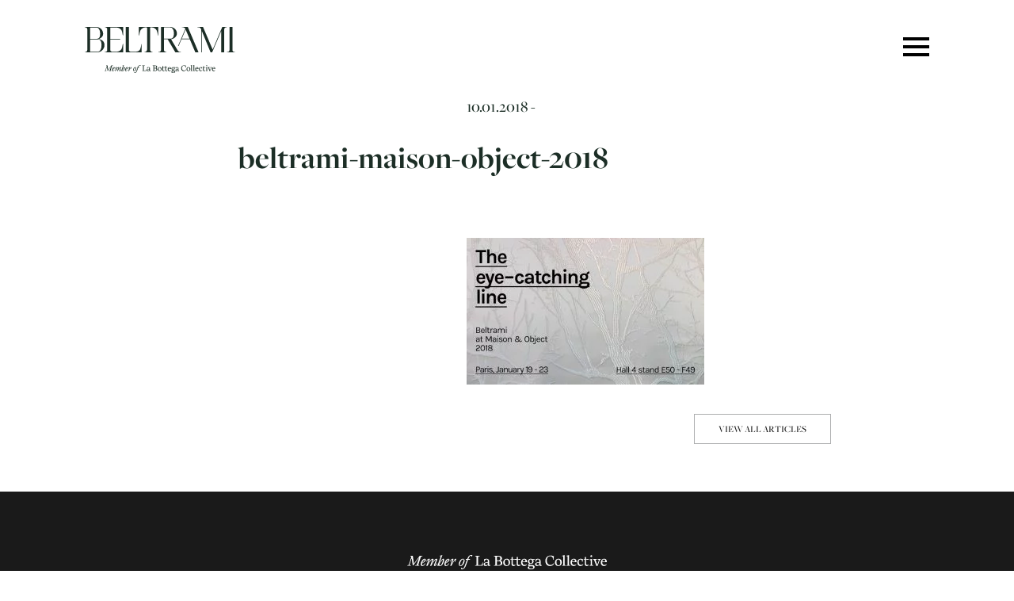

--- FILE ---
content_type: text/html; charset=UTF-8
request_url: https://www.beltrami.it/2018/01/10/la-linea-dello-sguardo-beltrami-maison-objet-2018/beltrami-maison-object-2018/
body_size: 11327
content:
<!DOCTYPE html><html lang="it-IT"><head><meta charset="UTF-8"><link rel="preconnect" href="https://fonts.gstatic.com/" crossorigin /><meta name="viewport" content="width=device-width, initial-scale=1"><link rel="profile" href="https://gmpg.org/xfn/11"><link rel="pingback" href="https://www.beltrami.it/xmlrpc.php"><link rel="icon" type="image/png" href="/favicon-96x96.png" sizes="96x96" /><link rel="icon" type="image/svg+xml" href="/favicon.svg" /><link rel="shortcut icon" href="/favicon.ico" /><link rel="apple-touch-icon" sizes="180x180" href="/apple-touch-icon.png" /><link rel="manifest" href="/site.webmanifest" /><meta name='robots' content='index, follow, max-image-preview:large, max-snippet:-1, max-video-preview:-1' /><link rel="alternate" hreflang="en-us" href="https://www.beltrami.it/en/2018/01/10/the-eye-catching-line-beltrami-at-maison-objet-2018/beltrami-maison-object-2018-2/" /><link rel="alternate" hreflang="it-it" href="https://www.beltrami.it/2018/01/10/la-linea-dello-sguardo-beltrami-maison-objet-2018/beltrami-maison-object-2018/" /><link rel="alternate" hreflang="x-default" href="https://www.beltrami.it/2018/01/10/la-linea-dello-sguardo-beltrami-maison-objet-2018/beltrami-maison-object-2018/" /><title>beltrami-maison-object-2018 - Beltrami</title><link rel="canonical" href="https://www.beltrami.it/2018/01/10/la-linea-dello-sguardo-beltrami-maison-objet-2018/beltrami-maison-object-2018/" /><meta property="og:locale" content="it_IT" /><meta property="og:type" content="article" /><meta property="og:title" content="beltrami-maison-object-2018 - Beltrami" /><meta property="og:url" content="https://www.beltrami.it/2018/01/10/la-linea-dello-sguardo-beltrami-maison-objet-2018/beltrami-maison-object-2018/" /><meta property="og:site_name" content="Beltrami" /><meta property="article:publisher" content="https://www.facebook.com/beltrami.linen" /><meta property="og:image" content="https://www.beltrami.it/2018/01/10/la-linea-dello-sguardo-beltrami-maison-objet-2018/beltrami-maison-object-2018" /><meta property="og:image:width" content="800" /><meta property="og:image:height" content="492" /><meta property="og:image:type" content="image/jpeg" /><meta name="twitter:card" content="summary_large_image" /> <script type="application/ld+json" class="yoast-schema-graph">{"@context":"https://schema.org","@graph":[{"@type":"WebPage","@id":"https://www.beltrami.it/2018/01/10/la-linea-dello-sguardo-beltrami-maison-objet-2018/beltrami-maison-object-2018/","url":"https://www.beltrami.it/2018/01/10/la-linea-dello-sguardo-beltrami-maison-objet-2018/beltrami-maison-object-2018/","name":"beltrami-maison-object-2018 - Beltrami","isPartOf":{"@id":"https://www.beltrami.it/#website"},"primaryImageOfPage":{"@id":"https://www.beltrami.it/2018/01/10/la-linea-dello-sguardo-beltrami-maison-objet-2018/beltrami-maison-object-2018/#primaryimage"},"image":{"@id":"https://www.beltrami.it/2018/01/10/la-linea-dello-sguardo-beltrami-maison-objet-2018/beltrami-maison-object-2018/#primaryimage"},"thumbnailUrl":"https://www.beltrami.it/wp-content/uploads/2018/01/beltrami-maison-object-2018.jpg","datePublished":"2018-01-10T11:16:13+00:00","breadcrumb":{"@id":"https://www.beltrami.it/2018/01/10/la-linea-dello-sguardo-beltrami-maison-objet-2018/beltrami-maison-object-2018/#breadcrumb"},"inLanguage":"it-IT","potentialAction":[{"@type":"ReadAction","target":["https://www.beltrami.it/2018/01/10/la-linea-dello-sguardo-beltrami-maison-objet-2018/beltrami-maison-object-2018/"]}]},{"@type":"ImageObject","inLanguage":"it-IT","@id":"https://www.beltrami.it/2018/01/10/la-linea-dello-sguardo-beltrami-maison-objet-2018/beltrami-maison-object-2018/#primaryimage","url":"https://www.beltrami.it/wp-content/uploads/2018/01/beltrami-maison-object-2018.jpg","contentUrl":"https://www.beltrami.it/wp-content/uploads/2018/01/beltrami-maison-object-2018.jpg","width":800,"height":492},{"@type":"BreadcrumbList","@id":"https://www.beltrami.it/2018/01/10/la-linea-dello-sguardo-beltrami-maison-objet-2018/beltrami-maison-object-2018/#breadcrumb","itemListElement":[{"@type":"ListItem","position":1,"name":"Home","item":"https://www.beltrami.it/"},{"@type":"ListItem","position":2,"name":"La linea dello sguardo. Beltrami a Maison &#038; Objet 2018","item":"https://www.beltrami.it/2018/01/10/la-linea-dello-sguardo-beltrami-maison-objet-2018/"},{"@type":"ListItem","position":3,"name":"beltrami-maison-object-2018"}]},{"@type":"WebSite","@id":"https://www.beltrami.it/#website","url":"https://www.beltrami.it/","name":"Beltrami","description":"Design Textile Experience","potentialAction":[{"@type":"SearchAction","target":{"@type":"EntryPoint","urlTemplate":"https://www.beltrami.it/?s={search_term_string}"},"query-input":{"@type":"PropertyValueSpecification","valueRequired":true,"valueName":"search_term_string"}}],"inLanguage":"it-IT"}]}</script> <link rel="alternate" type="application/rss+xml" title="Beltrami &raquo; Feed" href="https://www.beltrami.it/feed/" /><link rel="alternate" title="oEmbed (JSON)" type="application/json+oembed" href="https://www.beltrami.it/wp-json/oembed/1.0/embed?url=https%3A%2F%2Fwww.beltrami.it%2F2018%2F01%2F10%2Fla-linea-dello-sguardo-beltrami-maison-objet-2018%2Fbeltrami-maison-object-2018%2F" /><link rel="alternate" title="oEmbed (XML)" type="text/xml+oembed" href="https://www.beltrami.it/wp-json/oembed/1.0/embed?url=https%3A%2F%2Fwww.beltrami.it%2F2018%2F01%2F10%2Fla-linea-dello-sguardo-beltrami-maison-objet-2018%2Fbeltrami-maison-object-2018%2F&#038;format=xml" /><style id='wp-img-auto-sizes-contain-inline-css' type='text/css'>img:is([sizes=auto i],[sizes^="auto," i]){contain-intrinsic-size:3000px 1500px}
/*# sourceURL=wp-img-auto-sizes-contain-inline-css */</style> <script>WebFontConfig={google:{families:["Karla:400,700&display=swap"]}};if ( typeof WebFont === "object" && typeof WebFont.load === "function" ) { WebFont.load( WebFontConfig ); }</script><script data-optimized="1" src="https://www.beltrami.it/wp-content/plugins/litespeed-cache/assets/js/webfontloader.min.js"></script> <link rel='stylesheet' id='wp-block-library-css' href='https://www.beltrami.it/wp-includes/css/dist/block-library/style.min.css?ver=7bc695a88e089b301dcb6ec8ad5faf2e' type='text/css' media='all' /><style id='global-styles-inline-css' type='text/css'>:root{--wp--preset--aspect-ratio--square: 1;--wp--preset--aspect-ratio--4-3: 4/3;--wp--preset--aspect-ratio--3-4: 3/4;--wp--preset--aspect-ratio--3-2: 3/2;--wp--preset--aspect-ratio--2-3: 2/3;--wp--preset--aspect-ratio--16-9: 16/9;--wp--preset--aspect-ratio--9-16: 9/16;--wp--preset--color--black: #000000;--wp--preset--color--cyan-bluish-gray: #abb8c3;--wp--preset--color--white: #ffffff;--wp--preset--color--pale-pink: #f78da7;--wp--preset--color--vivid-red: #cf2e2e;--wp--preset--color--luminous-vivid-orange: #ff6900;--wp--preset--color--luminous-vivid-amber: #fcb900;--wp--preset--color--light-green-cyan: #7bdcb5;--wp--preset--color--vivid-green-cyan: #00d084;--wp--preset--color--pale-cyan-blue: #8ed1fc;--wp--preset--color--vivid-cyan-blue: #0693e3;--wp--preset--color--vivid-purple: #9b51e0;--wp--preset--gradient--vivid-cyan-blue-to-vivid-purple: linear-gradient(135deg,rgb(6,147,227) 0%,rgb(155,81,224) 100%);--wp--preset--gradient--light-green-cyan-to-vivid-green-cyan: linear-gradient(135deg,rgb(122,220,180) 0%,rgb(0,208,130) 100%);--wp--preset--gradient--luminous-vivid-amber-to-luminous-vivid-orange: linear-gradient(135deg,rgb(252,185,0) 0%,rgb(255,105,0) 100%);--wp--preset--gradient--luminous-vivid-orange-to-vivid-red: linear-gradient(135deg,rgb(255,105,0) 0%,rgb(207,46,46) 100%);--wp--preset--gradient--very-light-gray-to-cyan-bluish-gray: linear-gradient(135deg,rgb(238,238,238) 0%,rgb(169,184,195) 100%);--wp--preset--gradient--cool-to-warm-spectrum: linear-gradient(135deg,rgb(74,234,220) 0%,rgb(151,120,209) 20%,rgb(207,42,186) 40%,rgb(238,44,130) 60%,rgb(251,105,98) 80%,rgb(254,248,76) 100%);--wp--preset--gradient--blush-light-purple: linear-gradient(135deg,rgb(255,206,236) 0%,rgb(152,150,240) 100%);--wp--preset--gradient--blush-bordeaux: linear-gradient(135deg,rgb(254,205,165) 0%,rgb(254,45,45) 50%,rgb(107,0,62) 100%);--wp--preset--gradient--luminous-dusk: linear-gradient(135deg,rgb(255,203,112) 0%,rgb(199,81,192) 50%,rgb(65,88,208) 100%);--wp--preset--gradient--pale-ocean: linear-gradient(135deg,rgb(255,245,203) 0%,rgb(182,227,212) 50%,rgb(51,167,181) 100%);--wp--preset--gradient--electric-grass: linear-gradient(135deg,rgb(202,248,128) 0%,rgb(113,206,126) 100%);--wp--preset--gradient--midnight: linear-gradient(135deg,rgb(2,3,129) 0%,rgb(40,116,252) 100%);--wp--preset--font-size--small: 13px;--wp--preset--font-size--medium: 20px;--wp--preset--font-size--large: 36px;--wp--preset--font-size--x-large: 42px;--wp--preset--spacing--20: 0.44rem;--wp--preset--spacing--30: 0.67rem;--wp--preset--spacing--40: 1rem;--wp--preset--spacing--50: 1.5rem;--wp--preset--spacing--60: 2.25rem;--wp--preset--spacing--70: 3.38rem;--wp--preset--spacing--80: 5.06rem;--wp--preset--shadow--natural: 6px 6px 9px rgba(0, 0, 0, 0.2);--wp--preset--shadow--deep: 12px 12px 50px rgba(0, 0, 0, 0.4);--wp--preset--shadow--sharp: 6px 6px 0px rgba(0, 0, 0, 0.2);--wp--preset--shadow--outlined: 6px 6px 0px -3px rgb(255, 255, 255), 6px 6px rgb(0, 0, 0);--wp--preset--shadow--crisp: 6px 6px 0px rgb(0, 0, 0);}:where(.is-layout-flex){gap: 0.5em;}:where(.is-layout-grid){gap: 0.5em;}body .is-layout-flex{display: flex;}.is-layout-flex{flex-wrap: wrap;align-items: center;}.is-layout-flex > :is(*, div){margin: 0;}body .is-layout-grid{display: grid;}.is-layout-grid > :is(*, div){margin: 0;}:where(.wp-block-columns.is-layout-flex){gap: 2em;}:where(.wp-block-columns.is-layout-grid){gap: 2em;}:where(.wp-block-post-template.is-layout-flex){gap: 1.25em;}:where(.wp-block-post-template.is-layout-grid){gap: 1.25em;}.has-black-color{color: var(--wp--preset--color--black) !important;}.has-cyan-bluish-gray-color{color: var(--wp--preset--color--cyan-bluish-gray) !important;}.has-white-color{color: var(--wp--preset--color--white) !important;}.has-pale-pink-color{color: var(--wp--preset--color--pale-pink) !important;}.has-vivid-red-color{color: var(--wp--preset--color--vivid-red) !important;}.has-luminous-vivid-orange-color{color: var(--wp--preset--color--luminous-vivid-orange) !important;}.has-luminous-vivid-amber-color{color: var(--wp--preset--color--luminous-vivid-amber) !important;}.has-light-green-cyan-color{color: var(--wp--preset--color--light-green-cyan) !important;}.has-vivid-green-cyan-color{color: var(--wp--preset--color--vivid-green-cyan) !important;}.has-pale-cyan-blue-color{color: var(--wp--preset--color--pale-cyan-blue) !important;}.has-vivid-cyan-blue-color{color: var(--wp--preset--color--vivid-cyan-blue) !important;}.has-vivid-purple-color{color: var(--wp--preset--color--vivid-purple) !important;}.has-black-background-color{background-color: var(--wp--preset--color--black) !important;}.has-cyan-bluish-gray-background-color{background-color: var(--wp--preset--color--cyan-bluish-gray) !important;}.has-white-background-color{background-color: var(--wp--preset--color--white) !important;}.has-pale-pink-background-color{background-color: var(--wp--preset--color--pale-pink) !important;}.has-vivid-red-background-color{background-color: var(--wp--preset--color--vivid-red) !important;}.has-luminous-vivid-orange-background-color{background-color: var(--wp--preset--color--luminous-vivid-orange) !important;}.has-luminous-vivid-amber-background-color{background-color: var(--wp--preset--color--luminous-vivid-amber) !important;}.has-light-green-cyan-background-color{background-color: var(--wp--preset--color--light-green-cyan) !important;}.has-vivid-green-cyan-background-color{background-color: var(--wp--preset--color--vivid-green-cyan) !important;}.has-pale-cyan-blue-background-color{background-color: var(--wp--preset--color--pale-cyan-blue) !important;}.has-vivid-cyan-blue-background-color{background-color: var(--wp--preset--color--vivid-cyan-blue) !important;}.has-vivid-purple-background-color{background-color: var(--wp--preset--color--vivid-purple) !important;}.has-black-border-color{border-color: var(--wp--preset--color--black) !important;}.has-cyan-bluish-gray-border-color{border-color: var(--wp--preset--color--cyan-bluish-gray) !important;}.has-white-border-color{border-color: var(--wp--preset--color--white) !important;}.has-pale-pink-border-color{border-color: var(--wp--preset--color--pale-pink) !important;}.has-vivid-red-border-color{border-color: var(--wp--preset--color--vivid-red) !important;}.has-luminous-vivid-orange-border-color{border-color: var(--wp--preset--color--luminous-vivid-orange) !important;}.has-luminous-vivid-amber-border-color{border-color: var(--wp--preset--color--luminous-vivid-amber) !important;}.has-light-green-cyan-border-color{border-color: var(--wp--preset--color--light-green-cyan) !important;}.has-vivid-green-cyan-border-color{border-color: var(--wp--preset--color--vivid-green-cyan) !important;}.has-pale-cyan-blue-border-color{border-color: var(--wp--preset--color--pale-cyan-blue) !important;}.has-vivid-cyan-blue-border-color{border-color: var(--wp--preset--color--vivid-cyan-blue) !important;}.has-vivid-purple-border-color{border-color: var(--wp--preset--color--vivid-purple) !important;}.has-vivid-cyan-blue-to-vivid-purple-gradient-background{background: var(--wp--preset--gradient--vivid-cyan-blue-to-vivid-purple) !important;}.has-light-green-cyan-to-vivid-green-cyan-gradient-background{background: var(--wp--preset--gradient--light-green-cyan-to-vivid-green-cyan) !important;}.has-luminous-vivid-amber-to-luminous-vivid-orange-gradient-background{background: var(--wp--preset--gradient--luminous-vivid-amber-to-luminous-vivid-orange) !important;}.has-luminous-vivid-orange-to-vivid-red-gradient-background{background: var(--wp--preset--gradient--luminous-vivid-orange-to-vivid-red) !important;}.has-very-light-gray-to-cyan-bluish-gray-gradient-background{background: var(--wp--preset--gradient--very-light-gray-to-cyan-bluish-gray) !important;}.has-cool-to-warm-spectrum-gradient-background{background: var(--wp--preset--gradient--cool-to-warm-spectrum) !important;}.has-blush-light-purple-gradient-background{background: var(--wp--preset--gradient--blush-light-purple) !important;}.has-blush-bordeaux-gradient-background{background: var(--wp--preset--gradient--blush-bordeaux) !important;}.has-luminous-dusk-gradient-background{background: var(--wp--preset--gradient--luminous-dusk) !important;}.has-pale-ocean-gradient-background{background: var(--wp--preset--gradient--pale-ocean) !important;}.has-electric-grass-gradient-background{background: var(--wp--preset--gradient--electric-grass) !important;}.has-midnight-gradient-background{background: var(--wp--preset--gradient--midnight) !important;}.has-small-font-size{font-size: var(--wp--preset--font-size--small) !important;}.has-medium-font-size{font-size: var(--wp--preset--font-size--medium) !important;}.has-large-font-size{font-size: var(--wp--preset--font-size--large) !important;}.has-x-large-font-size{font-size: var(--wp--preset--font-size--x-large) !important;}
/*# sourceURL=global-styles-inline-css */</style><style id='classic-theme-styles-inline-css' type='text/css'>/*! This file is auto-generated */
.wp-block-button__link{color:#fff;background-color:#32373c;border-radius:9999px;box-shadow:none;text-decoration:none;padding:calc(.667em + 2px) calc(1.333em + 2px);font-size:1.125em}.wp-block-file__button{background:#32373c;color:#fff;text-decoration:none}
/*# sourceURL=/wp-includes/css/classic-themes.min.css */</style><link rel='stylesheet' id='wpml-legacy-horizontal-list-0-css' href='https://www.beltrami.it/wp-content/plugins/sitepress-multilingual-cms/templates/language-switchers/legacy-list-horizontal/style.min.css?ver=1' type='text/css' media='all' /><style id='wpml-legacy-horizontal-list-0-inline-css' type='text/css'>.wpml-ls-statics-shortcode_actions{background-color:#ffffff;}.wpml-ls-statics-shortcode_actions, .wpml-ls-statics-shortcode_actions .wpml-ls-sub-menu, .wpml-ls-statics-shortcode_actions a {border-color:#cdcdcd;}.wpml-ls-statics-shortcode_actions a, .wpml-ls-statics-shortcode_actions .wpml-ls-sub-menu a, .wpml-ls-statics-shortcode_actions .wpml-ls-sub-menu a:link, .wpml-ls-statics-shortcode_actions li:not(.wpml-ls-current-language) .wpml-ls-link, .wpml-ls-statics-shortcode_actions li:not(.wpml-ls-current-language) .wpml-ls-link:link {color:#444444;background-color:#ffffff;}.wpml-ls-statics-shortcode_actions .wpml-ls-sub-menu a:hover,.wpml-ls-statics-shortcode_actions .wpml-ls-sub-menu a:focus, .wpml-ls-statics-shortcode_actions .wpml-ls-sub-menu a:link:hover, .wpml-ls-statics-shortcode_actions .wpml-ls-sub-menu a:link:focus {color:#000000;background-color:#eeeeee;}.wpml-ls-statics-shortcode_actions .wpml-ls-current-language > a {color:#444444;background-color:#ffffff;}.wpml-ls-statics-shortcode_actions .wpml-ls-current-language:hover>a, .wpml-ls-statics-shortcode_actions .wpml-ls-current-language>a:focus {color:#000000;background-color:#eeeeee;}
/*# sourceURL=wpml-legacy-horizontal-list-0-inline-css */</style><link rel='stylesheet' id='wpml-menu-item-0-css' href='https://www.beltrami.it/wp-content/plugins/sitepress-multilingual-cms/templates/language-switchers/menu-item/style.min.css?ver=1' type='text/css' media='all' /><link rel='stylesheet' id='cmplz-general-css' href='https://www.beltrami.it/wp-content/plugins/complianz-gdpr-premium/assets/css/cookieblocker.min.css?ver=1761959200' type='text/css' media='all' /><link rel='stylesheet' id='beltrami-style-css' href='https://www.beltrami.it/wp-content/themes/beltrami/style.css?ver=1768909739' type='text/css' media='all' /><link rel='stylesheet' id='beltrami-style-home-css' href='https://www.beltrami.it/wp-content/themes/beltrami/jquery.fullPage.css?ver=7bc695a88e089b301dcb6ec8ad5faf2e' type='text/css' media='all' /><link rel='stylesheet' id='beltrami-style-slider-css' href='https://www.beltrami.it/wp-content/themes/beltrami/responsiveslides.css?ver=7bc695a88e089b301dcb6ec8ad5faf2e' type='text/css' media='all' /><link rel='stylesheet' id='wp-pagenavi-css' href='https://www.beltrami.it/wp-content/plugins/wp-pagenavi/pagenavi-css.css?ver=2.70' type='text/css' media='all' /><link rel='stylesheet' id='FreightBig-css' href='https://use.typekit.net/iqu0wim.css' type='text/css' media='all' /> <script type="text/javascript" async src="https://www.beltrami.it/wp-content/plugins/burst-statistics/assets/js/timeme/timeme.min.js?ver=1769130296" id="burst-timeme-js"></script> <script type="text/javascript" async src="https://www.beltrami.it/wp-content/uploads/burst/js/burst.min.js?ver=1769250861" id="burst-js"></script> <script type="text/javascript" src="https://www.beltrami.it/wp-includes/js/jquery/jquery.min.js?ver=3.7.1" id="jquery-core-js"></script> <script type="text/javascript" src="https://www.beltrami.it/wp-includes/js/jquery/jquery-migrate.min.js?ver=3.4.1" id="jquery-migrate-js"></script> <script type="text/javascript" src="https://www.beltrami.it/wp-content/themes/beltrami/js/jquery.fullPage.min.js" id="beltrami-fullpage-js"></script> <script type="text/javascript" src="https://www.beltrami.it/wp-content/themes/beltrami/js/responsiveslides.min.js" id="beltrami-slider-js"></script> <script type="text/javascript" id="wpml-browser-redirect-js-extra">/*  */
var wpml_browser_redirect_params = {"pageLanguage":"it","languageUrls":{"en_us":"https://www.beltrami.it/en/2018/01/10/the-eye-catching-line-beltrami-at-maison-objet-2018/beltrami-maison-object-2018-2/","en":"https://www.beltrami.it/en/2018/01/10/the-eye-catching-line-beltrami-at-maison-objet-2018/beltrami-maison-object-2018-2/","us":"https://www.beltrami.it/en/2018/01/10/the-eye-catching-line-beltrami-at-maison-objet-2018/beltrami-maison-object-2018-2/","it_it":"https://www.beltrami.it/2018/01/10/la-linea-dello-sguardo-beltrami-maison-objet-2018/beltrami-maison-object-2018/","it":"https://www.beltrami.it/2018/01/10/la-linea-dello-sguardo-beltrami-maison-objet-2018/beltrami-maison-object-2018/"},"cookie":{"name":"_icl_visitor_lang_js","domain":"www.beltrami.it","path":"/","expiration":24}};
//# sourceURL=wpml-browser-redirect-js-extra
/*  */</script> <script type="text/javascript" src="https://www.beltrami.it/wp-content/plugins/sitepress-multilingual-cms/dist/js/browser-redirect/app.js?ver=486900" id="wpml-browser-redirect-js"></script> <link rel="https://api.w.org/" href="https://www.beltrami.it/wp-json/" /><link rel="alternate" title="JSON" type="application/json" href="https://www.beltrami.it/wp-json/wp/v2/media/963" /><meta name="generator" content="WPML ver:4.8.6 stt:1,27;" /><style>body.responsive_menu_pro_disable_scrolling_body {
		height: 100%;
		overflow: hidden;
		position: fixed;
	}

	#responsive_menu_pro_disable_scrolling.responsive_menu_pro_disable_scrolling_active {
		position:fixed;
		top: 0;
		right: 0;
		bottom: 0;
		left: 0;
		background: rgba( 0, 0, 0, 0.7 );
		width: 100%;
		height: 100%;
		z-index: 9998;
		overflow-y: scroll;
	} 

        #responsive_menu_pro.responsive_menu_pro_opened {
            position: fixed;
            bottom: 0;
        }

        

			#responsive_menu_pro #responsive_menu_pro_additional_content,
			#responsive_menu_pro .responsive_menu_pro_append_link
			{
				display: block;
			}

            #responsive_menu_pro .responsive_menu_pro_append_link,
            #responsive_menu_pro .responsive_menu_pro_menu li a,
            #responsive_menu_pro #responsive_menu_pro_title a,
            #responsive_menu_pro .responsive_menu_pro_menu,
            #responsive_menu_pro div,
            #responsive_menu_pro .responsive_menu_pro_menu li,
            #responsive_menu_pro
            {
                box-sizing: content-box !important;
                -moz-box-sizing: content-box !important;
                -webkit-box-sizing: content-box !important;
                -o-box-sizing: content-box !important;
            }

            .responsive_menu_pro_push_open
            {
                width: 100% !important;
                overflow-x: hidden !important;
                height: 100% !important;
            }

            .responsive_menu_pro_push_slide
            {
                position: relative;
                left: 75%;
            }

            #responsive_menu_pro
            {
                position: fixed;
                overflow-y: auto;
                bottom: 0px;
                width: 75%;
                left: -75%;
                top: 0px;
                background: #43494C;
                z-index: 9999;
                box-shadow: 0px 1px 8px #333333;
                font-size: 13px !important;
                max-width: 999px;
                display: none;
                
                
			}

			#responsive_menu_pro[style]
			{
                
            }

            #responsive_menu_pro.responsive_menu_pro_admin_bar_showing
            {
                padding-top: 32px;
            }

            #responsive_menu_pro_header_bar.responsive_menu_pro_admin_bar_showing,
            #responsive_menu_pro_button.responsive_menu_pro_admin_bar_showing
            {
                margin-top: 32px;
            }

            #responsive_menu_pro_header_bar #responsive_menu_pro_button.responsive_menu_pro_admin_bar_showing
            {
                margin-top: 0;
            }

            #responsive_menu_pro #responsive_menu_pro_additional_content
            {
                padding: 10px 5% !important;
                width: 90% !important;
                color: #1f2020;
            }

            #responsive_menu_pro .responsive_menu_pro_append_link
            {
                right: 0px !important;
                position: absolute !important;
                border: 1px solid #3C3C3C !important;
                padding: 12px 10px !important;
                color: #1f2020 !important;
                background: #43494C !important;
                height: 20px !important;
                line-height: 20px !important;
                border-right: 0px !important;
            }

            #responsive_menu_pro .responsive_menu_pro_append_link:hover
            {
                cursor: pointer;
                background: #3C3C3C !important;
                color: #1f2020 !important;
            }

            #responsive_menu_pro .responsive_menu_pro_menu,
            #responsive_menu_pro div,
            #responsive_menu_pro .responsive_menu_pro_menu li,
            #responsive_menu_pro
            {
                text-align: center !important;
            }

            #responsive_menu_pro .responsive_menu_title_image
            {
                vertical-align: middle;
                margin-right: 10px;
                display: inline-block;
            }

            #responsive_menu_pro.responsive_menu_pro_opened
            {
                
            }

            #responsive_menu_pro,
            #responsive_menu_pro input {
                
            }

            #responsive_menu_pro #responsive_menu_pro_title
            {
                width: 95% !important;
                font-size: 14px !important;
                padding: 20px 0px 20px 5% !important;
                margin-left: 0px !important;
                background: #43494C !important;
                white-space: nowrap !important;
            }

            #responsive_menu_pro #responsive_menu_pro_title,
            #responsive_menu_pro #responsive_menu_pro_title a
            {
                color: #FFFFFF !important;
                text-decoration: none !important;
                overflow: hidden !important;
            }

            #responsive_menu_pro #responsive_menu_pro_title a:hover {
                color: #FFFFFF !important;
                text-decoration: none !important;
            }

            #responsive_menu_pro .responsive_menu_pro_append_link,
            #responsive_menu_pro .responsive_menu_pro_menu li a,
            #responsive_menu_pro #responsive_menu_pro_title a
            {

                transition: 1s all;
                -webkit-transition: 1s all;
                -moz-transition: 1s all;
                -o-transition: 1s all;

            }

            #responsive_menu_pro .responsive_menu_pro_menu
            {
                width: 100% !important;
                list-style-type: none !important;
                margin: 0px !important;
            }

            #responsive_menu_pro .responsive_menu_pro_menu li.current-menu-item > a,
            #responsive_menu_pro .responsive_menu_pro_menu li.current-menu-item > .responsive_menu_pro_append_link,
            #responsive_menu_pro .responsive_menu_pro_menu li.current_page_item > a,
            #responsive_menu_pro .responsive_menu_pro_menu li.current_page_item > .responsive_menu_pro_append_link
            {
                background: #43494C !important;
                color: #1f2020 !important;
            }

            #responsive_menu_pro .responsive_menu_pro_menu li.current-menu-item > a:hover,
            #responsive_menu_pro .responsive_menu_pro_menu li.current-menu-item > .responsive_menu_pro_append_link:hover,
            #responsive_menu_pro .responsive_menu_pro_menu li.current_page_item > a:hover,
            #responsive_menu_pro .responsive_menu_pro_menu li.current_page_item > .responsive_menu_pro_append_link:hover
            {
                background: #3C3C3C !important;
                color: #1f2020 !important;
            }

            #responsive_menu_pro  .responsive_menu_pro_menu ul
            {
                margin-left: 0px !important;
            }

            #responsive_menu_pro .responsive_menu_pro_menu li
            {
                list-style-type: none !important;
                position: relative !important;
            }

            #responsive_menu_pro .responsive_menu_pro_menu ul li:last-child
            {
                padding-bottom: 0px !important;
            }

            #responsive_menu_pro .responsive_menu_pro_menu li a
            {
                padding: 12px 0px 12px 5% !important;
                width: 95% !important;
                display: block !important;
                height: 20px !important;
                line-height: 20px !important;
                overflow: hidden !important;
                 white-space: nowrap !important;
                color: #1f2020 !important;
                border-top: 1px solid #3C3C3C !important;
                text-decoration: none !important;
				 white-space: nowrap !important;
            }

            #responsive_menu_pro_button
            {
                text-align: center;
                cursor: pointer;
                font-size: 13px !important;
                position: fixed;
                display: none;
                right: 8%;
                top: 10px;
                color: #000000;
                
                padding: 5px;
                z-index: 9999;
            }

            #responsive_menu_pro #responsive_menu_pro_search
            {
                display: block !important;
                width: 95% !important;
                padding-left: 5% !important;
                border-top: 1px solid #3C3C3C !important;
                clear: both !important;
                padding-top: 10px !important;
                padding-bottom: 10px !important;
                line-height: 40px !important;
            }

            #responsive_menu_pro #responsive_menu_pro_search_submit
            {
                display: none !important;
            }

            #responsive_menu_pro #responsive_menu_pro_search_input
            {
                width: 91% !important;
                padding: 5px 0px 5px 3% !important;
                -webkit-appearance: none !important;
                border-radius: 2px !important;
                border: 1px solid #3C3C3C !important;
            }

            #responsive_menu_pro .responsive_menu_pro_menu,
            #responsive_menu_pro div,
            #responsive_menu_pro .responsive_menu_pro_menu li
            {
                width: 100% !important;
                margin-left: 0px !important;
                padding-left: 0px !important;
            }

            #responsive_menu_pro .responsive_menu_pro_menu li li a
            {
                padding-left: 10% !important;
                width: 90% !important;
                overflow: hidden !important;
            }

            #responsive_menu_pro .responsive_menu_pro_menu li li li a
            {
                padding-left: 15% !important;
                width: 85% !important;
                overflow: hidden !important;
            }

            #responsive_menu_pro .responsive_menu_pro_menu li li li li a
            {
                padding-left: 20% !important;
                width: 80% !important;
                overflow: hidden !important;
            }

            #responsive_menu_pro .responsive_menu_pro_menu li li li li li a
            {
                padding-left: 25% !important;
                width: 75% !important;
                overflow: hidden !important;
            }

            #responsive_menu_pro .responsive_menu_pro_menu li a:hover
            {
                background: #3C3C3C !important;
                color: #1f2020 !important;
                list-style-type: none !important;
                text-decoration: none !important;
            }

            #responsive_menu_pro_button #responsive_menu_x
            {

                display: none;
                font-size: 24px;
                line-height: 27px !important;
                height: 27px !important;
                color: #000000 !important;
                top: -4px !important;
                position: relative !important;
            }

            #responsive_menu_pro_button #responsive_menu_x.responsive_menu_pro_button_lines_float_left,
            #responsive_menu_pro_button #responsive_menu_x.responsive_menu_pro_button_lines_float_right,
            #responsive_menu_pro_button_text
            {
              line-height: 14px !important;
            }

           #responsive_menu_pro_button_text.responsive_menu_pro_button_text_left
           {
              float: left !important;
              margin-right: 10px !important;
           }

          #responsive_menu_pro_button_text.responsive_menu_pro_button_text_right
          {
            float: right !important;
            margin-left: 5px !important;
           }


          #responsive_menu_pro_button img,
          #responsive_menu_pro_button .responsive_menu_pro_button_lines
          {
              width: 33px !important;
              height: 27px !important;
              margin: 6px auto !important;
          }

          #responsive_menu_pro_button img.responsive_menu_pro_image_clicked
          {
            display: none;
          }

          #responsive_menu_pro_button img
          {
            height: auto !important;
          }

          #responsive_menu_pro_button img.responsive_menu_pro_button_float_left,
          #responsive_menu_pro_button img.responsive_menu_pro_button_float_right,
          #responsive_menu_pro_button .responsive_menu_pro_button_lines.responsive_menu_pro_button_lines_float_left
            {
               float: left !important;
            }

          #responsive_menu_pro_button .responsive_menu_pro_button_lines .responsive_menu_pro_button_line
          {
              height: 5px !important;
              margin-bottom: 6px !important;
              background: #000000 !important;
              width: 100% !important;
          }

          #responsive_menu_pro_button .responsive_menu_pro_button_lines .responsive_menu_pro_button_line.last
          {
              margin-bottom: 0px !important;
          } @media only screen and ( min-width : 0px ) and ( max-width : 10000px ) {

        #responsive_menu_pro_button
        {
            display: block;
        } }</style><style>.cmplz-hidden {
					display: none !important;
				}</style><link rel='shortcut icon' href='https://www.beltrami.it/wp-content/themes/beltrami/favicon.ico' /><link rel='apple-touch-icon' sizes='180x180' href='/favicons/apple-touch-icon.png'><link rel='icon' type='image/png' sizes='32x32' href='/favicons/favicon-32x32.png'><link rel='icon' type='image/png' sizes='16x16' href='/favicons/favicon-16x16.png'><link rel='manifest' href='/favicons/site.webmanifest'><link rel='mask-icon' href='/favicons/safari-pinned-tab.svg'></head><body data-rsssl=1 class="attachment wp-singular attachment-template-default single single-attachment postid-963 attachmentid-963 attachment-jpeg wp-theme-beltrami group-blog lang-it" data-burst_id="963" data-burst_type="attachment"><div id="page" class="site">
<a class="skip-link screen-reader-text" href="#main">Vai al contenuto</a><header id="masthead" class="site-header" role="banner"><div class="site-branding"><p class="site-title"><a href="https://www.beltrami.it/" rel="home">Beltrami</a></p></div></header><div id="content" class="site-content"><div class="row row-single"><div class="cont"><div id="primary" class="content-area"><article id="post-963" class="post-963 attachment type-attachment status-inherit hentry"><header class="entry-header"><div class="single-meta">
10.01.2018 -</div><h1 class="entry-title">beltrami-maison-object-2018</h1></header><div class="entry-content"><div class="entry-img"></div><div class="entry-text"><p class="attachment"><a href='https://www.beltrami.it/wp-content/uploads/2018/01/beltrami-maison-object-2018.jpg'><img fetchpriority="high" decoding="async" width="300" height="185" src="https://www.beltrami.it/wp-content/uploads/2018/01/beltrami-maison-object-2018-300x185.jpg.webp" class="attachment-medium size-medium" alt="" srcset="https://www.beltrami.it/wp-content/uploads/2018/01/beltrami-maison-object-2018-300x185.jpg.webp 300w, https://www.beltrami.it/wp-content/uploads/2018/01/beltrami-maison-object-2018-768x472.jpg.webp 768w, https://www.beltrami.it/wp-content/uploads/2018/01/beltrami-maison-object-2018-700x430.jpg.webp 700w, https://www.beltrami.it/wp-content/uploads/2018/01/beltrami-maison-object-2018.jpg.webp 800w" sizes="(max-width: 300px) 100vw, 300px" /></a></p>
<a href="https://www.beltrami.it/inside-beltrami/" class="single-cta">Vedi tutti gli articoli</a></div></div></article></div></div></div></div><div class="section section-footer fp-auto-height"><div class="site-info">
<img src="https://www.beltrami.it/wp-content/themes/beltrami/img/logo-beltrami-bottega-footer.svg"><div class="link-fb-foot">
seguici su<br>
<a href="https://www.facebook.com/beltrami.linen" class="fb-foot" target="_blank">Facebook</a>
<a href="https://www.instagram.com/beltramilinen" class="is-foot" target="_blank">Instagram</a>
<a href="https://www.linkedin.com/company/beltramilinenitaly" class="li-foot" target="_blank">Linkedin</a></div><div class="link-bb-foot">
Visita il nostro store<br>
<a href="https://www.beltramiboutique.com/it/" class="bb-foot bb-foot-0">Beltrami boutique</a></div><div class="link-bb-foot">
Fiere e saloni<br><div class="footer-logos">
<a href="https://www.equiphotel.com/" class="bb-foot bb-foot-2" target="_blank">Equipe Hotel</a>
<a href="https://fuorisalone.it/welcome/" class="bb-foot bb-foot-4" target="_blank">Fuori Salone</a>
<a href="https://www.salonenautico.venezia.it/" class="bb-foot bb-foot-5" target="_blank">Salone Nautico Venezia</a>
<a href="https://salonenautico.com/" class="bb-foot bb-foot-6" target="_blank">Salone Nautico Genova</a>
<a href="https://www.cannesyachtingfestival.com/" class="bb-foot bb-foot-7" target="_blank">Yachting Festival Cannes</a>
<a href="https://www.congres-esthetique-spa.com/" class="bb-foot bb-foot-8" target="_blank">Fiera Spa</a></div></div><div class="link-bb-foot">
Certificazioni<br><div class="footer-logos">
<a class="bb-foot bb-foot-cert" target="_blank">Accredia-Veritas</a></div></div>
© Beltrami 2026 | <a href="https://www.beltrami.it/privacy/">Privacy Policy</a> | PI IT03494300167</div>bo</div> <script type="speculationrules">{"prefetch":[{"source":"document","where":{"and":[{"href_matches":"/*"},{"not":{"href_matches":["/wp-*.php","/wp-admin/*","/wp-content/uploads/*","/wp-content/*","/wp-content/plugins/*","/wp-content/themes/beltrami/*","/*\\?(.+)"]}},{"not":{"selector_matches":"a[rel~=\"nofollow\"]"}},{"not":{"selector_matches":".no-prefetch, .no-prefetch a"}}]},"eagerness":"conservative"}]}</script> <div id="responsive_menu_pro_disable_scrolling"><div id="responsive_menu_pro" class=""><div id="responsive_menu_pro_container" class="responsive_menu_pro_container"><ul id="responsive_menu_pro_menu" class="responsive_menu_pro_menu"><li id="menu-item-31" class="menu-item menu-item-type-post_type menu-item-object-page menu-item-31"><a href="https://www.beltrami.it/azienda/">Azienda</a></li><li id="menu-item-30" class="menu-item menu-item-type-post_type menu-item-object-page menu-item-30"><a href="https://www.beltrami.it/hotel/">Hotel</a></li><li id="menu-item-29" class="menu-item menu-item-type-post_type menu-item-object-page menu-item-29"><a href="https://www.beltrami.it/ristoranti/">Ristoranti</a></li><li id="menu-item-109" class="menu-item menu-item-type-post_type menu-item-object-page menu-item-109"><a href="https://www.beltrami.it/spa/">Spa</a></li><li id="menu-item-28" class="menu-item menu-item-type-post_type menu-item-object-page menu-item-28"><a href="https://www.beltrami.it/interior-design/">Interior Design</a></li><li id="menu-item-1376" class="menu-item menu-item-type-post_type menu-item-object-page menu-item-1376"><a href="https://www.beltrami.it/yacht/">Yacht</a></li><li id="menu-item-26" class="menu-item menu-item-type-post_type menu-item-object-page menu-item-26"><a href="https://www.beltrami.it/inside-beltrami/">Inside Beltrami</a></li><li id="menu-item-27" class="menu-item menu-item-type-post_type menu-item-object-page menu-item-27"><a href="https://www.beltrami.it/fibra-di-legno/">Autentica Fibra di Legno</a></li><li id="menu-item-33" class="menu-item menu-item-type-custom menu-item-object-custom menu-item-33"><a target="_blank" href="http://www.beltramiboutique.com/">Boutique per la casa</a></li><li id="menu-item-25" class="menu-item menu-item-type-post_type menu-item-object-page menu-item-25"><a href="https://www.beltrami.it/contatti/">Contatti</a></li><li id="menu-item-wpml-ls-3-en" class="menu-item-language menu-item wpml-ls-slot-3 wpml-ls-item wpml-ls-item-en wpml-ls-menu-item wpml-ls-first-item menu-item-type-wpml_ls_menu_item menu-item-object-wpml_ls_menu_item menu-item-wpml-ls-3-en"><a href="https://www.beltrami.it/en/2018/01/10/the-eye-catching-line-beltrami-at-maison-objet-2018/beltrami-maison-object-2018-2/" title="Passa a English" aria-label="Passa a English" role="menuitem"><span class="wpml-ls-native" lang="en">English</span></a></li><li id="menu-item-wpml-ls-3-it" class="menu-item-language menu-item-language-current menu-item wpml-ls-slot-3 wpml-ls-item wpml-ls-item-it wpml-ls-current-language wpml-ls-menu-item wpml-ls-last-item menu-item-type-wpml_ls_menu_item menu-item-object-wpml_ls_menu_item menu-item-wpml-ls-3-it"><a href="https://www.beltrami.it/2018/01/10/la-linea-dello-sguardo-beltrami-maison-objet-2018/beltrami-maison-object-2018/" role="menuitem"><span class="wpml-ls-native" lang="it">Italiano</span></a></li></ul></div></div></div><div id="responsive_menu_pro_button"
class="	     push"
role="button"
aria-label="Responsive Menu Button"
><div
id="responsive_menu_pro_three_lines"
class="responsive_menu_pro_button_lines " ><div class="responsive_menu_pro_button_line"></div><div class="responsive_menu_pro_button_line"></div><div class="responsive_menu_pro_button_line"></div></div><div id="responsive_menu_pro_button_text" class="responsive_menu_pro_button_text_bottom">Menù</div></div> <script>var $responsive_menu_pro_jquery = jQuery.noConflict();

            $responsive_menu_pro_jquery( document ).ready( function() { 

            var isOpen = false;

            $responsive_menu_pro_jquery( document ).on( 'click', '#responsive_menu_pro_button', function() {

		

                !isOpen ? openRM() : closeRM();  });

        

            function openRM() {


        		$responsive_menu_pro_jquery( '#responsive_menu_pro' ).css( 'left', '' );

                
                
                
                 var MenuWidth = $responsive_menu_pro_jquery('#responsive_menu_pro').width(); 

                    $responsive_menu_pro_jquery( '' ).animate( { left: MenuWidth }, 0, 'linear' );


                
                

                $responsive_menu_pro_jquery( '#responsive_menu_pro' ).css( 'display', 'block' );
                $responsive_menu_pro_jquery( '#responsive_menu_pro' ).addClass( 'responsive_menu_pro_opened' );
                $responsive_menu_pro_jquery( '#responsive_menu_pro_button' ).addClass( 'responsive_menu_pro_button_active' );
                $responsive_menu_pro_jquery( 'body' ).addClass( 'responsive_menu_pro_open' );

                $responsive_menu_pro_jquery( '#responsive_menu_pro' ).stop().animate( { left: "0" }, 0, 'linear', function() {

              	  $responsive_menu_pro_jquery( '#responsive_menu_pro_disable_scrolling' ).addClass( 'responsive_menu_pro_disable_scrolling_active' );  $responsive_menu_pro_jquery( 'body' ).addClass( 'responsive_menu_pro_disable_scrolling_body' );  isOpen = true;

                } );

            }

        

            function closeRM() {

                

                $responsive_menu_pro_jquery( '#responsive_menu_pro' ).animate( { left: -$responsive_menu_pro_jquery( '#responsive_menu_pro' ).width() }, 0, 'linear', function() {

                    
                    
                    
                    
                    $responsive_menu_pro_jquery( '#responsive_menu_pro' ).css( 'display', 'none' );
                    $responsive_menu_pro_jquery( '#responsive_menu_pro' ).removeClass( 'responsive_menu_pro_opened' );
                    $responsive_menu_pro_jquery( '#responsive_menu_pro_button' ).removeClass( 'responsive_menu_pro_button_active' );
                    $responsive_menu_pro_jquery( 'body' ).removeClass( 'responsive_menu_pro_open' );  $responsive_menu_pro_jquery( '#responsive_menu_pro_disable_scrolling' ).removeClass( 'responsive_menu_pro_disable_scrolling_active' );  $responsive_menu_pro_jquery( 'body' ).removeClass( 'responsive_menu_pro_disable_scrolling_body' );  isOpen = false;

                } ); }

        

            $responsive_menu_pro_jquery( window ).resize( function() {

                $responsive_menu_pro_jquery( '#responsive_menu_pro' ).stop( true, true );

                

                if( $responsive_menu_pro_jquery( window ).width() >= 10000 ) {

                    if( $responsive_menu_pro_jquery( '#responsive_menu_pro' ).css( 'left' ) != -$responsive_menu_pro_jquery( '#responsive_menu_pro' ).width() ) {

                        closeRM();

                    }

                }

            });

        

                $responsive_menu_pro_jquery( '#responsive_menu_pro ul ul' ).css( 'display', 'none' );

                $responsive_menu_pro_jquery( '#responsive_menu_pro .current_page_ancestor.menu-item-has-children' ).children( 'ul' ).css( 'display', 'block' );
                $responsive_menu_pro_jquery( '#responsive_menu_pro .current-menu-ancestor.menu-item-has-children' ).children( 'ul' ).css( 'display', 'block' );
                $responsive_menu_pro_jquery( '#responsive_menu_pro .current-menu-item.menu-item-has-children' ).children( 'ul' ).css( 'display', 'block' );

                $responsive_menu_pro_jquery( '#responsive_menu_pro .current_page_ancestor.page_item_has_children' ).children( 'ul' ).css( 'display', 'block' );
                $responsive_menu_pro_jquery( '#responsive_menu_pro .current-menu-ancestor.page_item_has_children' ).children( 'ul' ).css( 'display', 'block' );
                $responsive_menu_pro_jquery( '#responsive_menu_pro .current-menu-item.page_item_has_children' ).children( 'ul' ).css( 'display', 'block' );

            

            var clickLink = '<span class=\"responsive_menu_pro_append_link responsive_menu_pro_append_inactive\">▼</span>';
            var clickedLink = '<span class=\"responsive_menu_pro_append_link responsive_menu_pro_append_active\">▲</span>';

            $responsive_menu_pro_jquery( '#responsive_menu_pro .responsive_menu_pro_menu li' ).each( function() {

                if( $responsive_menu_pro_jquery( this ).children( 'ul' ).length > 0 ) {

                    if( $responsive_menu_pro_jquery( this ).find( '> ul' ).css( 'display' ) == 'none' ) {

                        $responsive_menu_pro_jquery( this ).prepend( clickLink );

                    } else {

                        $responsive_menu_pro_jquery( this ).prepend( clickedLink );

                    }

                }

            });

        

            $responsive_menu_pro_jquery( '.responsive_menu_pro_append_link' ).on( 'click', function() {

                

                $responsive_menu_pro_jquery( this ).nextAll( '#responsive_menu_pro ul ul' ).slideToggle(function() {

                    ;

                });

                $responsive_menu_pro_jquery( this ).html( $responsive_menu_pro_jquery( this ).hasClass( 'responsive_menu_pro_append_active' ) ? '▼' : '▲' );
                $responsive_menu_pro_jquery( this ).toggleClass( 'responsive_menu_pro_append_active responsive_menu_pro_append_inactive' );

            });

            $responsive_menu_pro_jquery( '.responsive_menu_parent_click_disabled' ).on( 'click', function() {

                

                $responsive_menu_pro_jquery( this ).nextAll( '#responsive_menu_pro ul ul' ).slideToggle( function() {
                    
                });

                $responsive_menu_pro_jquery( this ).siblings( '.responsive_menu_pro_append_link' ).html( $responsive_menu_pro_jquery( this ).hasClass( 'responsive_menu_pro_append_active' ) ? '▼' : '▲' );
                $responsive_menu_pro_jquery( this ).toggleClass( 'responsive_menu_pro_append_active responsive_menu_pro_append_inactive' );

                

            });

        

            $responsive_menu_pro_jquery( '.responsive_menu_pro_append_inactive' ).siblings( 'ul' ).css( 'display', 'none' );

         });</script> <div id="cmplz-cookiebanner-container"><div class="cmplz-cookiebanner cmplz-hidden banner-1 bottom-right-minimal optin cmplz-bottom-right cmplz-categories-type-view-preferences" aria-modal="true" data-nosnippet="true" role="dialog" aria-live="polite" aria-labelledby="cmplz-header-1-optin" aria-describedby="cmplz-message-1-optin"><div class="cmplz-header"><div class="cmplz-logo"></div><div class="cmplz-title" id="cmplz-header-1-optin">Gestisci Consenso Cookie</div><div class="cmplz-close" tabindex="0" role="button" aria-label="Chiudere dialogo">
<svg aria-hidden="true" focusable="false" data-prefix="fas" data-icon="times" class="svg-inline--fa fa-times fa-w-11" role="img" xmlns="http://www.w3.org/2000/svg" viewBox="0 0 352 512"><path fill="currentColor" d="M242.72 256l100.07-100.07c12.28-12.28 12.28-32.19 0-44.48l-22.24-22.24c-12.28-12.28-32.19-12.28-44.48 0L176 189.28 75.93 89.21c-12.28-12.28-32.19-12.28-44.48 0L9.21 111.45c-12.28 12.28-12.28 32.19 0 44.48L109.28 256 9.21 356.07c-12.28 12.28-12.28 32.19 0 44.48l22.24 22.24c12.28 12.28 32.2 12.28 44.48 0L176 322.72l100.07 100.07c12.28 12.28 32.2 12.28 44.48 0l22.24-22.24c12.28-12.28 12.28-32.19 0-44.48L242.72 256z"></path></svg></div></div><div class="cmplz-divider cmplz-divider-header"></div><div class="cmplz-body"><div class="cmplz-message" id="cmplz-message-1-optin">Usiamo cookie per ottimizzare il nostro sito web ed i nostri servizi.</div><div class="cmplz-categories">
<details class="cmplz-category cmplz-functional" >
<summary>
<span class="cmplz-category-header">
<span class="cmplz-category-title">Funzionale</span>
<span class='cmplz-always-active'>
<span class="cmplz-banner-checkbox">
<input type="checkbox"
id="cmplz-functional-optin"
data-category="cmplz_functional"
class="cmplz-consent-checkbox cmplz-functional"
size="40"
value="1"/>
<label class="cmplz-label" for="cmplz-functional-optin"><span class="screen-reader-text">Funzionale</span></label>
</span>
Sempre attivo							</span>
<span class="cmplz-icon cmplz-open">
<svg xmlns="http://www.w3.org/2000/svg" viewBox="0 0 448 512"  height="18" ><path d="M224 416c-8.188 0-16.38-3.125-22.62-9.375l-192-192c-12.5-12.5-12.5-32.75 0-45.25s32.75-12.5 45.25 0L224 338.8l169.4-169.4c12.5-12.5 32.75-12.5 45.25 0s12.5 32.75 0 45.25l-192 192C240.4 412.9 232.2 416 224 416z"/></svg>
</span>
</span>
</summary><div class="cmplz-description">
<span class="cmplz-description-functional">L'archiviazione tecnica o l'accesso sono strettamente necessari al fine legittimo di consentire l'uso di un servizio specifico esplicitamente richiesto dall'abbonato o dall'utente, o al solo scopo di effettuare la trasmissione di una comunicazione su una rete di comunicazione elettronica.</span></div>
</details><details class="cmplz-category cmplz-preferences" >
<summary>
<span class="cmplz-category-header">
<span class="cmplz-category-title">Preferenze</span>
<span class="cmplz-banner-checkbox">
<input type="checkbox"
id="cmplz-preferences-optin"
data-category="cmplz_preferences"
class="cmplz-consent-checkbox cmplz-preferences"
size="40"
value="1"/>
<label class="cmplz-label" for="cmplz-preferences-optin"><span class="screen-reader-text">Preferenze</span></label>
</span>
<span class="cmplz-icon cmplz-open">
<svg xmlns="http://www.w3.org/2000/svg" viewBox="0 0 448 512"  height="18" ><path d="M224 416c-8.188 0-16.38-3.125-22.62-9.375l-192-192c-12.5-12.5-12.5-32.75 0-45.25s32.75-12.5 45.25 0L224 338.8l169.4-169.4c12.5-12.5 32.75-12.5 45.25 0s12.5 32.75 0 45.25l-192 192C240.4 412.9 232.2 416 224 416z"/></svg>
</span>
</span>
</summary><div class="cmplz-description">
<span class="cmplz-description-preferences">L'archiviazione tecnica o l'accesso sono necessari per lo scopo legittimo di memorizzare le preferenze che non sono richieste dall'abbonato o dall'utente.</span></div>
</details><details class="cmplz-category cmplz-statistics" >
<summary>
<span class="cmplz-category-header">
<span class="cmplz-category-title">Statistiche</span>
<span class="cmplz-banner-checkbox">
<input type="checkbox"
id="cmplz-statistics-optin"
data-category="cmplz_statistics"
class="cmplz-consent-checkbox cmplz-statistics"
size="40"
value="1"/>
<label class="cmplz-label" for="cmplz-statistics-optin"><span class="screen-reader-text">Statistiche</span></label>
</span>
<span class="cmplz-icon cmplz-open">
<svg xmlns="http://www.w3.org/2000/svg" viewBox="0 0 448 512"  height="18" ><path d="M224 416c-8.188 0-16.38-3.125-22.62-9.375l-192-192c-12.5-12.5-12.5-32.75 0-45.25s32.75-12.5 45.25 0L224 338.8l169.4-169.4c12.5-12.5 32.75-12.5 45.25 0s12.5 32.75 0 45.25l-192 192C240.4 412.9 232.2 416 224 416z"/></svg>
</span>
</span>
</summary><div class="cmplz-description">
<span class="cmplz-description-statistics">L'archiviazione tecnica o l'accesso che viene utilizzato esclusivamente per scopi statistici.</span>
<span class="cmplz-description-statistics-anonymous">L'archiviazione tecnica o l'accesso che viene utilizzato esclusivamente per scopi statistici anonimi. Senza un mandato di comparizione, una conformità volontaria da parte del vostro Fornitore di Servizi Internet, o ulteriori registrazioni da parte di terzi, le informazioni memorizzate o recuperate per questo scopo da sole non possono di solito essere utilizzate per l'identificazione.</span></div>
</details>
<details class="cmplz-category cmplz-marketing" >
<summary>
<span class="cmplz-category-header">
<span class="cmplz-category-title">Marketing</span>
<span class="cmplz-banner-checkbox">
<input type="checkbox"
id="cmplz-marketing-optin"
data-category="cmplz_marketing"
class="cmplz-consent-checkbox cmplz-marketing"
size="40"
value="1"/>
<label class="cmplz-label" for="cmplz-marketing-optin"><span class="screen-reader-text">Marketing</span></label>
</span>
<span class="cmplz-icon cmplz-open">
<svg xmlns="http://www.w3.org/2000/svg" viewBox="0 0 448 512"  height="18" ><path d="M224 416c-8.188 0-16.38-3.125-22.62-9.375l-192-192c-12.5-12.5-12.5-32.75 0-45.25s32.75-12.5 45.25 0L224 338.8l169.4-169.4c12.5-12.5 32.75-12.5 45.25 0s12.5 32.75 0 45.25l-192 192C240.4 412.9 232.2 416 224 416z"/></svg>
</span>
</span>
</summary><div class="cmplz-description">
<span class="cmplz-description-marketing">L'archiviazione tecnica o l'accesso sono necessari per creare profili di utenti per inviare pubblicità, o per tracciare l'utente su un sito web o su diversi siti web per scopi di marketing simili.</span></div>
</details></div></div><div class="cmplz-links cmplz-information"><ul><li><a class="cmplz-link cmplz-manage-options cookie-statement" href="#" data-relative_url="#cmplz-manage-consent-container">Gestisci opzioni</a></li><li><a class="cmplz-link cmplz-manage-third-parties cookie-statement" href="#" data-relative_url="#cmplz-cookies-overview">Gestisci servizi</a></li><li><a class="cmplz-link cmplz-manage-vendors tcf cookie-statement" href="#" data-relative_url="#cmplz-tcf-wrapper">Gestisci {vendor_count} fornitori</a></li><li><a class="cmplz-link cmplz-external cmplz-read-more-purposes tcf" target="_blank" rel="noopener noreferrer nofollow" href="https://cookiedatabase.org/tcf/purposes/" aria-label="Read more about TCF purposes on Cookie Database">Per saperne di più su questi scopi</a></li></ul></div><div class="cmplz-divider cmplz-footer"></div><div class="cmplz-buttons">
<button class="cmplz-btn cmplz-accept">Accetta</button>
<button class="cmplz-btn cmplz-deny">Nega</button>
<button class="cmplz-btn cmplz-view-preferences">Preferenze</button>
<button class="cmplz-btn cmplz-save-preferences">Salva preferenze</button>
<a class="cmplz-btn cmplz-manage-options tcf cookie-statement" href="#" data-relative_url="#cmplz-manage-consent-container">Preferenze</a></div><div class="cmplz-documents cmplz-links"><ul><li><a class="cmplz-link cookie-statement" href="#" data-relative_url="">{title}</a></li><li><a class="cmplz-link privacy-statement" href="#" data-relative_url="">{title}</a></li><li><a class="cmplz-link impressum" href="#" data-relative_url="">{title}</a></li></ul></div></div></div><div id="cmplz-manage-consent" data-nosnippet="true"><button class="cmplz-btn cmplz-hidden cmplz-manage-consent manage-consent-1">Gestisci consenso</button></div><script type="text/javascript" src="https://www.beltrami.it/wp-content/themes/beltrami/js/navigation.js?ver=20151215" id="beltrami-navigation-js"></script> <script type="text/javascript" src="https://www.beltrami.it/wp-content/themes/beltrami/js/skip-link-focus-fix.js?ver=20151215" id="beltrami-skip-link-focus-fix-js"></script> <script type="text/javascript" id="cmplz-cookiebanner-js-extra">/*  */
var complianz = {"prefix":"cmplz_","user_banner_id":"1","set_cookies":[],"block_ajax_content":"0","banner_version":"55","version":"7.5.6.1","store_consent":"1","do_not_track_enabled":"1","consenttype":"optin","region":"us","geoip":"1","dismiss_timeout":"","disable_cookiebanner":"","soft_cookiewall":"1","dismiss_on_scroll":"","cookie_expiry":"365","url":"https://www.beltrami.it/wp-json/complianz/v1/","locale":"lang=it&locale=it_IT","set_cookies_on_root":"0","cookie_domain":"","current_policy_id":"26","cookie_path":"/","categories":{"statistics":"statistiche","marketing":"marketing"},"tcf_active":"","placeholdertext":"Fai clic per accettare i cookie di marketing e abilitare questo contenuto","css_file":"https://www.beltrami.it/wp-content/uploads/complianz/css/banner-{banner_id}-{type}.css?v=55","page_links":{"eu":{"cookie-statement":{"title":"Cookie Policy ","url":"https://www.beltrami.it/cookie-policy-ue/"},"privacy-statement":{"title":"Privacy Policy","url":"https://www.beltrami.it/privacy/"}}},"tm_categories":"","forceEnableStats":"1","preview":"","clean_cookies":"","aria_label":"Fai clic per accettare i cookie di marketing e abilitare questo contenuto"};
//# sourceURL=cmplz-cookiebanner-js-extra
/*  */</script> <script defer type="text/javascript" src="https://www.beltrami.it/wp-content/plugins/complianz-gdpr-premium/cookiebanner/js/complianz.min.js?ver=1761959200" id="cmplz-cookiebanner-js"></script> <script type="text/javascript" id="cmplz-cookiebanner-js-after">/*  */
		
			function ensure_complianz_is_loaded() {
				let timeout = 30000000; // 30 seconds
				let start = Date.now();
				return new Promise(wait_for_complianz);

				function wait_for_complianz(resolve, reject) {
					if (window.cmplz_get_cookie) // if complianz is loaded, resolve the promise
						resolve(window.cmplz_get_cookie);
					else if (timeout && (Date.now() - start) >= timeout)
						reject(new Error("timeout"));
					else
						setTimeout(wait_for_complianz.bind(this, resolve, reject), 30);
				}
			}

			// This runs the promise code
			ensure_complianz_is_loaded().then(function(){

				
					document.addEventListener("burst_before_track_hit", function(burstData) {
						if ( cmplz_has_consent('statistics') ) {
							window.burst_enable_cookieless_tracking = 0;
						}
					});
					document.addEventListener("cmplz_status_change", function (){
						if ( cmplz_has_consent('statistics') ) {
							window.burst_enable_cookieless_tracking = 0;
							let event = new CustomEvent('burst_enable_cookies');
							document.dispatchEvent( event );
						}
					});

							});
		
		
//# sourceURL=cmplz-cookiebanner-js-after
/*  */</script> </body></html>
<!-- Page optimized by LiteSpeed Cache @2026-01-24 20:47:43 -->

<!-- Page cached by LiteSpeed Cache 7.7 on 2026-01-24 20:47:43 -->

--- FILE ---
content_type: text/html; charset=UTF-8
request_url: https://www.beltrami.it/en/2018/01/10/the-eye-catching-line-beltrami-at-maison-objet-2018/beltrami-maison-object-2018-2/
body_size: 11277
content:
<!DOCTYPE html><html lang="en-US"><head><meta charset="UTF-8"><link rel="preconnect" href="https://fonts.gstatic.com/" crossorigin /><meta name="viewport" content="width=device-width, initial-scale=1"><link rel="profile" href="https://gmpg.org/xfn/11"><link rel="pingback" href="https://www.beltrami.it/xmlrpc.php"><link rel="icon" type="image/png" href="/favicon-96x96.png" sizes="96x96" /><link rel="icon" type="image/svg+xml" href="/favicon.svg" /><link rel="shortcut icon" href="/favicon.ico" /><link rel="apple-touch-icon" sizes="180x180" href="/apple-touch-icon.png" /><link rel="manifest" href="/site.webmanifest" /><meta name='robots' content='index, follow, max-image-preview:large, max-snippet:-1, max-video-preview:-1' /><link rel="alternate" hreflang="en-us" href="https://www.beltrami.it/en/2018/01/10/the-eye-catching-line-beltrami-at-maison-objet-2018/beltrami-maison-object-2018-2/" /><link rel="alternate" hreflang="it-it" href="https://www.beltrami.it/2018/01/10/la-linea-dello-sguardo-beltrami-maison-objet-2018/beltrami-maison-object-2018/" /><link rel="alternate" hreflang="x-default" href="https://www.beltrami.it/2018/01/10/la-linea-dello-sguardo-beltrami-maison-objet-2018/beltrami-maison-object-2018/" /><title>beltrami-maison-object-2018 - Beltrami</title><link rel="canonical" href="https://www.beltrami.it/en/2018/01/10/the-eye-catching-line-beltrami-at-maison-objet-2018/beltrami-maison-object-2018-2/" /><meta property="og:locale" content="en_US" /><meta property="og:type" content="article" /><meta property="og:title" content="beltrami-maison-object-2018 - Beltrami" /><meta property="og:url" content="https://www.beltrami.it/en/2018/01/10/the-eye-catching-line-beltrami-at-maison-objet-2018/beltrami-maison-object-2018-2/" /><meta property="og:site_name" content="Beltrami" /><meta property="article:publisher" content="https://www.facebook.com/beltrami.linen" /><meta property="article:modified_time" content="2018-01-10T11:23:31+00:00" /><meta property="og:image" content="https://www.beltrami.it/en/2018/01/10/the-eye-catching-line-beltrami-at-maison-objet-2018/beltrami-maison-object-2018-2/" /><meta property="og:image:width" content="800" /><meta property="og:image:height" content="492" /><meta property="og:image:type" content="image/jpeg" /><meta name="twitter:card" content="summary_large_image" /> <script type="application/ld+json" class="yoast-schema-graph">{"@context":"https://schema.org","@graph":[{"@type":"WebPage","@id":"https://www.beltrami.it/en/2018/01/10/the-eye-catching-line-beltrami-at-maison-objet-2018/beltrami-maison-object-2018-2/","url":"https://www.beltrami.it/en/2018/01/10/the-eye-catching-line-beltrami-at-maison-objet-2018/beltrami-maison-object-2018-2/","name":"beltrami-maison-object-2018 - Beltrami","isPartOf":{"@id":"https://www.beltrami.it/#website"},"primaryImageOfPage":{"@id":"https://www.beltrami.it/en/2018/01/10/the-eye-catching-line-beltrami-at-maison-objet-2018/beltrami-maison-object-2018-2/#primaryimage"},"image":{"@id":"https://www.beltrami.it/en/2018/01/10/the-eye-catching-line-beltrami-at-maison-objet-2018/beltrami-maison-object-2018-2/#primaryimage"},"thumbnailUrl":"https://www.beltrami.it/wp-content/uploads/2018/01/beltrami-maison-object-2018.jpg","datePublished":"2018-01-10T11:16:13+00:00","dateModified":"2018-01-10T11:23:31+00:00","breadcrumb":{"@id":"https://www.beltrami.it/en/2018/01/10/the-eye-catching-line-beltrami-at-maison-objet-2018/beltrami-maison-object-2018-2/#breadcrumb"},"inLanguage":"en-US","potentialAction":[{"@type":"ReadAction","target":["https://www.beltrami.it/en/2018/01/10/the-eye-catching-line-beltrami-at-maison-objet-2018/beltrami-maison-object-2018-2/"]}]},{"@type":"ImageObject","inLanguage":"en-US","@id":"https://www.beltrami.it/en/2018/01/10/the-eye-catching-line-beltrami-at-maison-objet-2018/beltrami-maison-object-2018-2/#primaryimage","url":"https://www.beltrami.it/wp-content/uploads/2018/01/beltrami-maison-object-2018.jpg","contentUrl":"https://www.beltrami.it/wp-content/uploads/2018/01/beltrami-maison-object-2018.jpg"},{"@type":"BreadcrumbList","@id":"https://www.beltrami.it/en/2018/01/10/the-eye-catching-line-beltrami-at-maison-objet-2018/beltrami-maison-object-2018-2/#breadcrumb","itemListElement":[{"@type":"ListItem","position":1,"name":"Home","item":"https://www.beltrami.it/en/"},{"@type":"ListItem","position":2,"name":"The eye-catching line. Beltrami at Maison &#038; Objet 2018","item":"https://www.beltrami.it/en/2018/01/10/the-eye-catching-line-beltrami-at-maison-objet-2018/"},{"@type":"ListItem","position":3,"name":"beltrami-maison-object-2018"}]},{"@type":"WebSite","@id":"https://www.beltrami.it/#website","url":"https://www.beltrami.it/","name":"Beltrami","description":"Un nuovo sito targato WordPress","potentialAction":[{"@type":"SearchAction","target":{"@type":"EntryPoint","urlTemplate":"https://www.beltrami.it/?s={search_term_string}"},"query-input":{"@type":"PropertyValueSpecification","valueRequired":true,"valueName":"search_term_string"}}],"inLanguage":"en-US"}]}</script> <link rel="alternate" type="application/rss+xml" title="Beltrami &raquo; Feed" href="https://www.beltrami.it/en/feed/" /><link rel="alternate" title="oEmbed (JSON)" type="application/json+oembed" href="https://www.beltrami.it/en/wp-json/oembed/1.0/embed?url=https%3A%2F%2Fwww.beltrami.it%2Fen%2F2018%2F01%2F10%2Fthe-eye-catching-line-beltrami-at-maison-objet-2018%2Fbeltrami-maison-object-2018-2%2F" /><link rel="alternate" title="oEmbed (XML)" type="text/xml+oembed" href="https://www.beltrami.it/en/wp-json/oembed/1.0/embed?url=https%3A%2F%2Fwww.beltrami.it%2Fen%2F2018%2F01%2F10%2Fthe-eye-catching-line-beltrami-at-maison-objet-2018%2Fbeltrami-maison-object-2018-2%2F&#038;format=xml" /><style id='wp-img-auto-sizes-contain-inline-css' type='text/css'>img:is([sizes=auto i],[sizes^="auto," i]){contain-intrinsic-size:3000px 1500px}
/*# sourceURL=wp-img-auto-sizes-contain-inline-css */</style> <script>WebFontConfig={google:{families:["Karla:400,700&display=swap"]}};if ( typeof WebFont === "object" && typeof WebFont.load === "function" ) { WebFont.load( WebFontConfig ); }</script><script data-optimized="1" src="https://www.beltrami.it/wp-content/plugins/litespeed-cache/assets/js/webfontloader.min.js"></script> <link rel='stylesheet' id='wp-block-library-css' href='https://www.beltrami.it/wp-includes/css/dist/block-library/style.min.css?ver=7bc695a88e089b301dcb6ec8ad5faf2e' type='text/css' media='all' /><style id='global-styles-inline-css' type='text/css'>:root{--wp--preset--aspect-ratio--square: 1;--wp--preset--aspect-ratio--4-3: 4/3;--wp--preset--aspect-ratio--3-4: 3/4;--wp--preset--aspect-ratio--3-2: 3/2;--wp--preset--aspect-ratio--2-3: 2/3;--wp--preset--aspect-ratio--16-9: 16/9;--wp--preset--aspect-ratio--9-16: 9/16;--wp--preset--color--black: #000000;--wp--preset--color--cyan-bluish-gray: #abb8c3;--wp--preset--color--white: #ffffff;--wp--preset--color--pale-pink: #f78da7;--wp--preset--color--vivid-red: #cf2e2e;--wp--preset--color--luminous-vivid-orange: #ff6900;--wp--preset--color--luminous-vivid-amber: #fcb900;--wp--preset--color--light-green-cyan: #7bdcb5;--wp--preset--color--vivid-green-cyan: #00d084;--wp--preset--color--pale-cyan-blue: #8ed1fc;--wp--preset--color--vivid-cyan-blue: #0693e3;--wp--preset--color--vivid-purple: #9b51e0;--wp--preset--gradient--vivid-cyan-blue-to-vivid-purple: linear-gradient(135deg,rgb(6,147,227) 0%,rgb(155,81,224) 100%);--wp--preset--gradient--light-green-cyan-to-vivid-green-cyan: linear-gradient(135deg,rgb(122,220,180) 0%,rgb(0,208,130) 100%);--wp--preset--gradient--luminous-vivid-amber-to-luminous-vivid-orange: linear-gradient(135deg,rgb(252,185,0) 0%,rgb(255,105,0) 100%);--wp--preset--gradient--luminous-vivid-orange-to-vivid-red: linear-gradient(135deg,rgb(255,105,0) 0%,rgb(207,46,46) 100%);--wp--preset--gradient--very-light-gray-to-cyan-bluish-gray: linear-gradient(135deg,rgb(238,238,238) 0%,rgb(169,184,195) 100%);--wp--preset--gradient--cool-to-warm-spectrum: linear-gradient(135deg,rgb(74,234,220) 0%,rgb(151,120,209) 20%,rgb(207,42,186) 40%,rgb(238,44,130) 60%,rgb(251,105,98) 80%,rgb(254,248,76) 100%);--wp--preset--gradient--blush-light-purple: linear-gradient(135deg,rgb(255,206,236) 0%,rgb(152,150,240) 100%);--wp--preset--gradient--blush-bordeaux: linear-gradient(135deg,rgb(254,205,165) 0%,rgb(254,45,45) 50%,rgb(107,0,62) 100%);--wp--preset--gradient--luminous-dusk: linear-gradient(135deg,rgb(255,203,112) 0%,rgb(199,81,192) 50%,rgb(65,88,208) 100%);--wp--preset--gradient--pale-ocean: linear-gradient(135deg,rgb(255,245,203) 0%,rgb(182,227,212) 50%,rgb(51,167,181) 100%);--wp--preset--gradient--electric-grass: linear-gradient(135deg,rgb(202,248,128) 0%,rgb(113,206,126) 100%);--wp--preset--gradient--midnight: linear-gradient(135deg,rgb(2,3,129) 0%,rgb(40,116,252) 100%);--wp--preset--font-size--small: 13px;--wp--preset--font-size--medium: 20px;--wp--preset--font-size--large: 36px;--wp--preset--font-size--x-large: 42px;--wp--preset--spacing--20: 0.44rem;--wp--preset--spacing--30: 0.67rem;--wp--preset--spacing--40: 1rem;--wp--preset--spacing--50: 1.5rem;--wp--preset--spacing--60: 2.25rem;--wp--preset--spacing--70: 3.38rem;--wp--preset--spacing--80: 5.06rem;--wp--preset--shadow--natural: 6px 6px 9px rgba(0, 0, 0, 0.2);--wp--preset--shadow--deep: 12px 12px 50px rgba(0, 0, 0, 0.4);--wp--preset--shadow--sharp: 6px 6px 0px rgba(0, 0, 0, 0.2);--wp--preset--shadow--outlined: 6px 6px 0px -3px rgb(255, 255, 255), 6px 6px rgb(0, 0, 0);--wp--preset--shadow--crisp: 6px 6px 0px rgb(0, 0, 0);}:where(.is-layout-flex){gap: 0.5em;}:where(.is-layout-grid){gap: 0.5em;}body .is-layout-flex{display: flex;}.is-layout-flex{flex-wrap: wrap;align-items: center;}.is-layout-flex > :is(*, div){margin: 0;}body .is-layout-grid{display: grid;}.is-layout-grid > :is(*, div){margin: 0;}:where(.wp-block-columns.is-layout-flex){gap: 2em;}:where(.wp-block-columns.is-layout-grid){gap: 2em;}:where(.wp-block-post-template.is-layout-flex){gap: 1.25em;}:where(.wp-block-post-template.is-layout-grid){gap: 1.25em;}.has-black-color{color: var(--wp--preset--color--black) !important;}.has-cyan-bluish-gray-color{color: var(--wp--preset--color--cyan-bluish-gray) !important;}.has-white-color{color: var(--wp--preset--color--white) !important;}.has-pale-pink-color{color: var(--wp--preset--color--pale-pink) !important;}.has-vivid-red-color{color: var(--wp--preset--color--vivid-red) !important;}.has-luminous-vivid-orange-color{color: var(--wp--preset--color--luminous-vivid-orange) !important;}.has-luminous-vivid-amber-color{color: var(--wp--preset--color--luminous-vivid-amber) !important;}.has-light-green-cyan-color{color: var(--wp--preset--color--light-green-cyan) !important;}.has-vivid-green-cyan-color{color: var(--wp--preset--color--vivid-green-cyan) !important;}.has-pale-cyan-blue-color{color: var(--wp--preset--color--pale-cyan-blue) !important;}.has-vivid-cyan-blue-color{color: var(--wp--preset--color--vivid-cyan-blue) !important;}.has-vivid-purple-color{color: var(--wp--preset--color--vivid-purple) !important;}.has-black-background-color{background-color: var(--wp--preset--color--black) !important;}.has-cyan-bluish-gray-background-color{background-color: var(--wp--preset--color--cyan-bluish-gray) !important;}.has-white-background-color{background-color: var(--wp--preset--color--white) !important;}.has-pale-pink-background-color{background-color: var(--wp--preset--color--pale-pink) !important;}.has-vivid-red-background-color{background-color: var(--wp--preset--color--vivid-red) !important;}.has-luminous-vivid-orange-background-color{background-color: var(--wp--preset--color--luminous-vivid-orange) !important;}.has-luminous-vivid-amber-background-color{background-color: var(--wp--preset--color--luminous-vivid-amber) !important;}.has-light-green-cyan-background-color{background-color: var(--wp--preset--color--light-green-cyan) !important;}.has-vivid-green-cyan-background-color{background-color: var(--wp--preset--color--vivid-green-cyan) !important;}.has-pale-cyan-blue-background-color{background-color: var(--wp--preset--color--pale-cyan-blue) !important;}.has-vivid-cyan-blue-background-color{background-color: var(--wp--preset--color--vivid-cyan-blue) !important;}.has-vivid-purple-background-color{background-color: var(--wp--preset--color--vivid-purple) !important;}.has-black-border-color{border-color: var(--wp--preset--color--black) !important;}.has-cyan-bluish-gray-border-color{border-color: var(--wp--preset--color--cyan-bluish-gray) !important;}.has-white-border-color{border-color: var(--wp--preset--color--white) !important;}.has-pale-pink-border-color{border-color: var(--wp--preset--color--pale-pink) !important;}.has-vivid-red-border-color{border-color: var(--wp--preset--color--vivid-red) !important;}.has-luminous-vivid-orange-border-color{border-color: var(--wp--preset--color--luminous-vivid-orange) !important;}.has-luminous-vivid-amber-border-color{border-color: var(--wp--preset--color--luminous-vivid-amber) !important;}.has-light-green-cyan-border-color{border-color: var(--wp--preset--color--light-green-cyan) !important;}.has-vivid-green-cyan-border-color{border-color: var(--wp--preset--color--vivid-green-cyan) !important;}.has-pale-cyan-blue-border-color{border-color: var(--wp--preset--color--pale-cyan-blue) !important;}.has-vivid-cyan-blue-border-color{border-color: var(--wp--preset--color--vivid-cyan-blue) !important;}.has-vivid-purple-border-color{border-color: var(--wp--preset--color--vivid-purple) !important;}.has-vivid-cyan-blue-to-vivid-purple-gradient-background{background: var(--wp--preset--gradient--vivid-cyan-blue-to-vivid-purple) !important;}.has-light-green-cyan-to-vivid-green-cyan-gradient-background{background: var(--wp--preset--gradient--light-green-cyan-to-vivid-green-cyan) !important;}.has-luminous-vivid-amber-to-luminous-vivid-orange-gradient-background{background: var(--wp--preset--gradient--luminous-vivid-amber-to-luminous-vivid-orange) !important;}.has-luminous-vivid-orange-to-vivid-red-gradient-background{background: var(--wp--preset--gradient--luminous-vivid-orange-to-vivid-red) !important;}.has-very-light-gray-to-cyan-bluish-gray-gradient-background{background: var(--wp--preset--gradient--very-light-gray-to-cyan-bluish-gray) !important;}.has-cool-to-warm-spectrum-gradient-background{background: var(--wp--preset--gradient--cool-to-warm-spectrum) !important;}.has-blush-light-purple-gradient-background{background: var(--wp--preset--gradient--blush-light-purple) !important;}.has-blush-bordeaux-gradient-background{background: var(--wp--preset--gradient--blush-bordeaux) !important;}.has-luminous-dusk-gradient-background{background: var(--wp--preset--gradient--luminous-dusk) !important;}.has-pale-ocean-gradient-background{background: var(--wp--preset--gradient--pale-ocean) !important;}.has-electric-grass-gradient-background{background: var(--wp--preset--gradient--electric-grass) !important;}.has-midnight-gradient-background{background: var(--wp--preset--gradient--midnight) !important;}.has-small-font-size{font-size: var(--wp--preset--font-size--small) !important;}.has-medium-font-size{font-size: var(--wp--preset--font-size--medium) !important;}.has-large-font-size{font-size: var(--wp--preset--font-size--large) !important;}.has-x-large-font-size{font-size: var(--wp--preset--font-size--x-large) !important;}
/*# sourceURL=global-styles-inline-css */</style><style id='classic-theme-styles-inline-css' type='text/css'>/*! This file is auto-generated */
.wp-block-button__link{color:#fff;background-color:#32373c;border-radius:9999px;box-shadow:none;text-decoration:none;padding:calc(.667em + 2px) calc(1.333em + 2px);font-size:1.125em}.wp-block-file__button{background:#32373c;color:#fff;text-decoration:none}
/*# sourceURL=/wp-includes/css/classic-themes.min.css */</style><link rel='stylesheet' id='wpml-legacy-horizontal-list-0-css' href='https://www.beltrami.it/wp-content/plugins/sitepress-multilingual-cms/templates/language-switchers/legacy-list-horizontal/style.min.css?ver=1' type='text/css' media='all' /><style id='wpml-legacy-horizontal-list-0-inline-css' type='text/css'>.wpml-ls-statics-shortcode_actions{background-color:#ffffff;}.wpml-ls-statics-shortcode_actions, .wpml-ls-statics-shortcode_actions .wpml-ls-sub-menu, .wpml-ls-statics-shortcode_actions a {border-color:#cdcdcd;}.wpml-ls-statics-shortcode_actions a, .wpml-ls-statics-shortcode_actions .wpml-ls-sub-menu a, .wpml-ls-statics-shortcode_actions .wpml-ls-sub-menu a:link, .wpml-ls-statics-shortcode_actions li:not(.wpml-ls-current-language) .wpml-ls-link, .wpml-ls-statics-shortcode_actions li:not(.wpml-ls-current-language) .wpml-ls-link:link {color:#444444;background-color:#ffffff;}.wpml-ls-statics-shortcode_actions .wpml-ls-sub-menu a:hover,.wpml-ls-statics-shortcode_actions .wpml-ls-sub-menu a:focus, .wpml-ls-statics-shortcode_actions .wpml-ls-sub-menu a:link:hover, .wpml-ls-statics-shortcode_actions .wpml-ls-sub-menu a:link:focus {color:#000000;background-color:#eeeeee;}.wpml-ls-statics-shortcode_actions .wpml-ls-current-language > a {color:#444444;background-color:#ffffff;}.wpml-ls-statics-shortcode_actions .wpml-ls-current-language:hover>a, .wpml-ls-statics-shortcode_actions .wpml-ls-current-language>a:focus {color:#000000;background-color:#eeeeee;}
/*# sourceURL=wpml-legacy-horizontal-list-0-inline-css */</style><link rel='stylesheet' id='wpml-menu-item-0-css' href='https://www.beltrami.it/wp-content/plugins/sitepress-multilingual-cms/templates/language-switchers/menu-item/style.min.css?ver=1' type='text/css' media='all' /><link rel='stylesheet' id='cmplz-general-css' href='https://www.beltrami.it/wp-content/plugins/complianz-gdpr-premium/assets/css/cookieblocker.min.css?ver=1761959200' type='text/css' media='all' /><link rel='stylesheet' id='beltrami-style-css' href='https://www.beltrami.it/wp-content/themes/beltrami/style.css?ver=1768909739' type='text/css' media='all' /><link rel='stylesheet' id='beltrami-style-home-css' href='https://www.beltrami.it/wp-content/themes/beltrami/jquery.fullPage.css?ver=7bc695a88e089b301dcb6ec8ad5faf2e' type='text/css' media='all' /><link rel='stylesheet' id='beltrami-style-slider-css' href='https://www.beltrami.it/wp-content/themes/beltrami/responsiveslides.css?ver=7bc695a88e089b301dcb6ec8ad5faf2e' type='text/css' media='all' /><link rel='stylesheet' id='wp-pagenavi-css' href='https://www.beltrami.it/wp-content/plugins/wp-pagenavi/pagenavi-css.css?ver=2.70' type='text/css' media='all' /><link rel='stylesheet' id='FreightBig-css' href='https://use.typekit.net/iqu0wim.css' type='text/css' media='all' /> <script type="text/javascript" async src="https://www.beltrami.it/wp-content/plugins/burst-statistics/assets/js/timeme/timeme.min.js?ver=1769130296" id="burst-timeme-js"></script> <script type="text/javascript" async src="https://www.beltrami.it/wp-content/uploads/burst/js/burst.min.js?ver=1769250861" id="burst-js"></script> <script type="text/javascript" src="https://www.beltrami.it/wp-includes/js/jquery/jquery.min.js?ver=3.7.1" id="jquery-core-js"></script> <script type="text/javascript" src="https://www.beltrami.it/wp-includes/js/jquery/jquery-migrate.min.js?ver=3.4.1" id="jquery-migrate-js"></script> <script type="text/javascript" src="https://www.beltrami.it/wp-content/themes/beltrami/js/jquery.fullPage.min.js" id="beltrami-fullpage-js"></script> <script type="text/javascript" src="https://www.beltrami.it/wp-content/themes/beltrami/js/responsiveslides.min.js" id="beltrami-slider-js"></script> <script type="text/javascript" id="wpml-browser-redirect-js-extra">/*  */
var wpml_browser_redirect_params = {"pageLanguage":"en","languageUrls":{"en_us":"https://www.beltrami.it/en/2018/01/10/the-eye-catching-line-beltrami-at-maison-objet-2018/beltrami-maison-object-2018-2/","en":"https://www.beltrami.it/en/2018/01/10/the-eye-catching-line-beltrami-at-maison-objet-2018/beltrami-maison-object-2018-2/","us":"https://www.beltrami.it/en/2018/01/10/the-eye-catching-line-beltrami-at-maison-objet-2018/beltrami-maison-object-2018-2/","it_it":"https://www.beltrami.it/2018/01/10/la-linea-dello-sguardo-beltrami-maison-objet-2018/beltrami-maison-object-2018/","it":"https://www.beltrami.it/2018/01/10/la-linea-dello-sguardo-beltrami-maison-objet-2018/beltrami-maison-object-2018/"},"cookie":{"name":"_icl_visitor_lang_js","domain":"www.beltrami.it","path":"/","expiration":24}};
//# sourceURL=wpml-browser-redirect-js-extra
/*  */</script> <script type="text/javascript" src="https://www.beltrami.it/wp-content/plugins/sitepress-multilingual-cms/dist/js/browser-redirect/app.js?ver=486900" id="wpml-browser-redirect-js"></script> <link rel="https://api.w.org/" href="https://www.beltrami.it/en/wp-json/" /><link rel="alternate" title="JSON" type="application/json" href="https://www.beltrami.it/en/wp-json/wp/v2/media/964" /><meta name="generator" content="WPML ver:4.8.6 stt:1,27;" /><style>body.responsive_menu_pro_disable_scrolling_body {
		height: 100%;
		overflow: hidden;
		position: fixed;
	}

	#responsive_menu_pro_disable_scrolling.responsive_menu_pro_disable_scrolling_active {
		position:fixed;
		top: 0;
		right: 0;
		bottom: 0;
		left: 0;
		background: rgba( 0, 0, 0, 0.7 );
		width: 100%;
		height: 100%;
		z-index: 9998;
		overflow-y: scroll;
	} 

        #responsive_menu_pro.responsive_menu_pro_opened {
            position: fixed;
            bottom: 0;
        }

        

			#responsive_menu_pro #responsive_menu_pro_additional_content,
			#responsive_menu_pro .responsive_menu_pro_append_link
			{
				display: block;
			}

            #responsive_menu_pro .responsive_menu_pro_append_link,
            #responsive_menu_pro .responsive_menu_pro_menu li a,
            #responsive_menu_pro #responsive_menu_pro_title a,
            #responsive_menu_pro .responsive_menu_pro_menu,
            #responsive_menu_pro div,
            #responsive_menu_pro .responsive_menu_pro_menu li,
            #responsive_menu_pro
            {
                box-sizing: content-box !important;
                -moz-box-sizing: content-box !important;
                -webkit-box-sizing: content-box !important;
                -o-box-sizing: content-box !important;
            }

            .responsive_menu_pro_push_open
            {
                width: 100% !important;
                overflow-x: hidden !important;
                height: 100% !important;
            }

            .responsive_menu_pro_push_slide
            {
                position: relative;
                left: 75%;
            }

            #responsive_menu_pro
            {
                position: fixed;
                overflow-y: auto;
                bottom: 0px;
                width: 75%;
                left: -75%;
                top: 0px;
                background: #43494C;
                z-index: 9999;
                box-shadow: 0px 1px 8px #333333;
                font-size: 13px !important;
                max-width: 999px;
                display: none;
                
                
			}

			#responsive_menu_pro[style]
			{
                
            }

            #responsive_menu_pro.responsive_menu_pro_admin_bar_showing
            {
                padding-top: 32px;
            }

            #responsive_menu_pro_header_bar.responsive_menu_pro_admin_bar_showing,
            #responsive_menu_pro_button.responsive_menu_pro_admin_bar_showing
            {
                margin-top: 32px;
            }

            #responsive_menu_pro_header_bar #responsive_menu_pro_button.responsive_menu_pro_admin_bar_showing
            {
                margin-top: 0;
            }

            #responsive_menu_pro #responsive_menu_pro_additional_content
            {
                padding: 10px 5% !important;
                width: 90% !important;
                color: #1f2020;
            }

            #responsive_menu_pro .responsive_menu_pro_append_link
            {
                right: 0px !important;
                position: absolute !important;
                border: 1px solid #3C3C3C !important;
                padding: 12px 10px !important;
                color: #1f2020 !important;
                background: #43494C !important;
                height: 20px !important;
                line-height: 20px !important;
                border-right: 0px !important;
            }

            #responsive_menu_pro .responsive_menu_pro_append_link:hover
            {
                cursor: pointer;
                background: #3C3C3C !important;
                color: #1f2020 !important;
            }

            #responsive_menu_pro .responsive_menu_pro_menu,
            #responsive_menu_pro div,
            #responsive_menu_pro .responsive_menu_pro_menu li,
            #responsive_menu_pro
            {
                text-align: center !important;
            }

            #responsive_menu_pro .responsive_menu_title_image
            {
                vertical-align: middle;
                margin-right: 10px;
                display: inline-block;
            }

            #responsive_menu_pro.responsive_menu_pro_opened
            {
                
            }

            #responsive_menu_pro,
            #responsive_menu_pro input {
                
            }

            #responsive_menu_pro #responsive_menu_pro_title
            {
                width: 95% !important;
                font-size: 14px !important;
                padding: 20px 0px 20px 5% !important;
                margin-left: 0px !important;
                background: #43494C !important;
                white-space: nowrap !important;
            }

            #responsive_menu_pro #responsive_menu_pro_title,
            #responsive_menu_pro #responsive_menu_pro_title a
            {
                color: #FFFFFF !important;
                text-decoration: none !important;
                overflow: hidden !important;
            }

            #responsive_menu_pro #responsive_menu_pro_title a:hover {
                color: #FFFFFF !important;
                text-decoration: none !important;
            }

            #responsive_menu_pro .responsive_menu_pro_append_link,
            #responsive_menu_pro .responsive_menu_pro_menu li a,
            #responsive_menu_pro #responsive_menu_pro_title a
            {

                transition: 1s all;
                -webkit-transition: 1s all;
                -moz-transition: 1s all;
                -o-transition: 1s all;

            }

            #responsive_menu_pro .responsive_menu_pro_menu
            {
                width: 100% !important;
                list-style-type: none !important;
                margin: 0px !important;
            }

            #responsive_menu_pro .responsive_menu_pro_menu li.current-menu-item > a,
            #responsive_menu_pro .responsive_menu_pro_menu li.current-menu-item > .responsive_menu_pro_append_link,
            #responsive_menu_pro .responsive_menu_pro_menu li.current_page_item > a,
            #responsive_menu_pro .responsive_menu_pro_menu li.current_page_item > .responsive_menu_pro_append_link
            {
                background: #43494C !important;
                color: #1f2020 !important;
            }

            #responsive_menu_pro .responsive_menu_pro_menu li.current-menu-item > a:hover,
            #responsive_menu_pro .responsive_menu_pro_menu li.current-menu-item > .responsive_menu_pro_append_link:hover,
            #responsive_menu_pro .responsive_menu_pro_menu li.current_page_item > a:hover,
            #responsive_menu_pro .responsive_menu_pro_menu li.current_page_item > .responsive_menu_pro_append_link:hover
            {
                background: #3C3C3C !important;
                color: #1f2020 !important;
            }

            #responsive_menu_pro  .responsive_menu_pro_menu ul
            {
                margin-left: 0px !important;
            }

            #responsive_menu_pro .responsive_menu_pro_menu li
            {
                list-style-type: none !important;
                position: relative !important;
            }

            #responsive_menu_pro .responsive_menu_pro_menu ul li:last-child
            {
                padding-bottom: 0px !important;
            }

            #responsive_menu_pro .responsive_menu_pro_menu li a
            {
                padding: 12px 0px 12px 5% !important;
                width: 95% !important;
                display: block !important;
                height: 20px !important;
                line-height: 20px !important;
                overflow: hidden !important;
                 white-space: nowrap !important;
                color: #1f2020 !important;
                border-top: 1px solid #3C3C3C !important;
                text-decoration: none !important;
				 white-space: nowrap !important;
            }

            #responsive_menu_pro_button
            {
                text-align: center;
                cursor: pointer;
                font-size: 13px !important;
                position: fixed;
                display: none;
                right: 8%;
                top: 10px;
                color: #000000;
                
                padding: 5px;
                z-index: 9999;
            }

            #responsive_menu_pro #responsive_menu_pro_search
            {
                display: block !important;
                width: 95% !important;
                padding-left: 5% !important;
                border-top: 1px solid #3C3C3C !important;
                clear: both !important;
                padding-top: 10px !important;
                padding-bottom: 10px !important;
                line-height: 40px !important;
            }

            #responsive_menu_pro #responsive_menu_pro_search_submit
            {
                display: none !important;
            }

            #responsive_menu_pro #responsive_menu_pro_search_input
            {
                width: 91% !important;
                padding: 5px 0px 5px 3% !important;
                -webkit-appearance: none !important;
                border-radius: 2px !important;
                border: 1px solid #3C3C3C !important;
            }

            #responsive_menu_pro .responsive_menu_pro_menu,
            #responsive_menu_pro div,
            #responsive_menu_pro .responsive_menu_pro_menu li
            {
                width: 100% !important;
                margin-left: 0px !important;
                padding-left: 0px !important;
            }

            #responsive_menu_pro .responsive_menu_pro_menu li li a
            {
                padding-left: 10% !important;
                width: 90% !important;
                overflow: hidden !important;
            }

            #responsive_menu_pro .responsive_menu_pro_menu li li li a
            {
                padding-left: 15% !important;
                width: 85% !important;
                overflow: hidden !important;
            }

            #responsive_menu_pro .responsive_menu_pro_menu li li li li a
            {
                padding-left: 20% !important;
                width: 80% !important;
                overflow: hidden !important;
            }

            #responsive_menu_pro .responsive_menu_pro_menu li li li li li a
            {
                padding-left: 25% !important;
                width: 75% !important;
                overflow: hidden !important;
            }

            #responsive_menu_pro .responsive_menu_pro_menu li a:hover
            {
                background: #3C3C3C !important;
                color: #1f2020 !important;
                list-style-type: none !important;
                text-decoration: none !important;
            }

            #responsive_menu_pro_button #responsive_menu_x
            {

                display: none;
                font-size: 24px;
                line-height: 27px !important;
                height: 27px !important;
                color: #000000 !important;
                top: -4px !important;
                position: relative !important;
            }

            #responsive_menu_pro_button #responsive_menu_x.responsive_menu_pro_button_lines_float_left,
            #responsive_menu_pro_button #responsive_menu_x.responsive_menu_pro_button_lines_float_right,
            #responsive_menu_pro_button_text
            {
              line-height: 14px !important;
            }

           #responsive_menu_pro_button_text.responsive_menu_pro_button_text_left
           {
              float: left !important;
              margin-right: 10px !important;
           }

          #responsive_menu_pro_button_text.responsive_menu_pro_button_text_right
          {
            float: right !important;
            margin-left: 5px !important;
           }


          #responsive_menu_pro_button img,
          #responsive_menu_pro_button .responsive_menu_pro_button_lines
          {
              width: 33px !important;
              height: 27px !important;
              margin: 6px auto !important;
          }

          #responsive_menu_pro_button img.responsive_menu_pro_image_clicked
          {
            display: none;
          }

          #responsive_menu_pro_button img
          {
            height: auto !important;
          }

          #responsive_menu_pro_button img.responsive_menu_pro_button_float_left,
          #responsive_menu_pro_button img.responsive_menu_pro_button_float_right,
          #responsive_menu_pro_button .responsive_menu_pro_button_lines.responsive_menu_pro_button_lines_float_left
            {
               float: left !important;
            }

          #responsive_menu_pro_button .responsive_menu_pro_button_lines .responsive_menu_pro_button_line
          {
              height: 5px !important;
              margin-bottom: 6px !important;
              background: #000000 !important;
              width: 100% !important;
          }

          #responsive_menu_pro_button .responsive_menu_pro_button_lines .responsive_menu_pro_button_line.last
          {
              margin-bottom: 0px !important;
          } @media only screen and ( min-width : 0px ) and ( max-width : 10000px ) {

        #responsive_menu_pro_button
        {
            display: block;
        } }</style><style>.cmplz-hidden {
					display: none !important;
				}</style><link rel='shortcut icon' href='https://www.beltrami.it/wp-content/themes/beltrami/favicon.ico' /><link rel='apple-touch-icon' sizes='180x180' href='/favicons/apple-touch-icon.png'><link rel='icon' type='image/png' sizes='32x32' href='/favicons/favicon-32x32.png'><link rel='icon' type='image/png' sizes='16x16' href='/favicons/favicon-16x16.png'><link rel='manifest' href='/favicons/site.webmanifest'><link rel='mask-icon' href='/favicons/safari-pinned-tab.svg'></head><body data-rsssl=1 class="attachment wp-singular attachment-template-default single single-attachment postid-964 attachmentid-964 attachment-jpeg wp-theme-beltrami group-blog lang-en" data-burst_id="964" data-burst_type="attachment"><div id="page" class="site">
<a class="skip-link screen-reader-text" href="#main">Skip to content</a><header id="masthead" class="site-header" role="banner"><div class="site-branding"><p class="site-title"><a href="https://www.beltrami.it/en/" rel="home">Beltrami</a></p></div></header><div id="content" class="site-content"><div class="row row-single"><div class="cont"><div id="primary" class="content-area"><article id="post-964" class="post-964 attachment type-attachment status-inherit hentry"><header class="entry-header"><div class="single-meta">
10.01.2018 -</div><h1 class="entry-title">beltrami-maison-object-2018</h1></header><div class="entry-content"><div class="entry-img"></div><div class="entry-text"><p class="attachment"><a href='https://www.beltrami.it/wp-content/uploads/2018/01/beltrami-maison-object-2018.jpg'><img fetchpriority="high" decoding="async" width="300" height="185" src="https://www.beltrami.it/wp-content/uploads/2018/01/beltrami-maison-object-2018-300x185.jpg.webp" class="attachment-medium size-medium" alt="" srcset="https://www.beltrami.it/wp-content/uploads/2018/01/beltrami-maison-object-2018-300x185.jpg.webp 300w, https://www.beltrami.it/wp-content/uploads/2018/01/beltrami-maison-object-2018-768x472.jpg.webp 768w, https://www.beltrami.it/wp-content/uploads/2018/01/beltrami-maison-object-2018-700x430.jpg.webp 700w, https://www.beltrami.it/wp-content/uploads/2018/01/beltrami-maison-object-2018.jpg.webp 800w" sizes="(max-width: 300px) 100vw, 300px" /></a></p>
<a href="https://www.beltrami.it/en/inside-beltrami/" class="single-cta">View all articles</a></div></div></article></div></div></div></div><div class="section section-footer fp-auto-height"><div class="site-info">
<img src="https://www.beltrami.it/wp-content/themes/beltrami/img/logo-beltrami-bottega-footer.svg"><div class="link-fb-foot">
follow us on<br>
<a href="https://www.facebook.com/beltrami.linen" class="fb-foot" target="_blank">Facebook</a>
<a href="https://www.instagram.com/beltramilinen" class="is-foot" target="_blank">Instagram</a>
<a href="https://www.linkedin.com/company/beltramilinenitaly" class="li-foot" target="_blank">Linkedin</a></div><div class="link-bb-foot">
View our store<br>
<a href="https://www.beltramiboutique.com/" class="bb-foot bb-foot-0">Beltrami boutique</a></div><div class="link-bb-foot">
Trade shows<br><div class="footer-logos">
<a href="https://www.equiphotel.com/" class="bb-foot bb-foot-2" target="_blank">Equipe Hotel</a>
<a href="https://fuorisalone.it/welcome/" class="bb-foot bb-foot-4" target="_blank">Fuori Salone</a>
<a href="https://www.salonenautico.venezia.it/" class="bb-foot bb-foot-5" target="_blank">Salone Nautico Venezia</a>
<a href="https://salonenautico.com/" class="bb-foot bb-foot-6" target="_blank">Salone Nautico Genova</a>
<a href="https://www.cannesyachtingfestival.com/" class="bb-foot bb-foot-7" target="_blank">Yachting Festival Cannes</a>
<a href="https://www.congres-esthetique-spa.com/" class="bb-foot bb-foot-8" target="_blank">Fiera Spa</a></div></div><div class="link-bb-foot">
Certifications<br><div class="footer-logos">
<a class="bb-foot bb-foot-cert" target="_blank">Accredia-Veritas</a></div></div>
© Beltrami 2026 | <a href="https://www.beltrami.it/en/privacy/">Privacy Policy</a> | PI IT03494300167</div>bo</div> <script type="speculationrules">{"prefetch":[{"source":"document","where":{"and":[{"href_matches":"/en/*"},{"not":{"href_matches":["/wp-*.php","/wp-admin/*","/wp-content/uploads/*","/wp-content/*","/wp-content/plugins/*","/wp-content/themes/beltrami/*","/en/*\\?(.+)"]}},{"not":{"selector_matches":"a[rel~=\"nofollow\"]"}},{"not":{"selector_matches":".no-prefetch, .no-prefetch a"}}]},"eagerness":"conservative"}]}</script> <div id="responsive_menu_pro_disable_scrolling"><div id="responsive_menu_pro" class=""><div id="responsive_menu_pro_container" class="responsive_menu_pro_container"><ul id="responsive_menu_pro_menu" class="responsive_menu_pro_menu"><li id="menu-item-315" class="menu-item menu-item-type-post_type menu-item-object-page menu-item-315"><a href="https://www.beltrami.it/en/company/">Company</a></li><li id="menu-item-316" class="menu-item menu-item-type-post_type menu-item-object-page menu-item-316"><a href="https://www.beltrami.it/en/hotel/">Hotel</a></li><li id="menu-item-318" class="menu-item menu-item-type-post_type menu-item-object-page menu-item-318"><a href="https://www.beltrami.it/en/restaurants/">Restaurants</a></li><li id="menu-item-317" class="menu-item menu-item-type-post_type menu-item-object-page menu-item-317"><a href="https://www.beltrami.it/en/spa/">Spa</a></li><li id="menu-item-319" class="menu-item menu-item-type-post_type menu-item-object-page menu-item-319"><a href="https://www.beltrami.it/en/interior-design/">Interior Design</a></li><li id="menu-item-1377" class="menu-item menu-item-type-post_type menu-item-object-page menu-item-1377"><a href="https://www.beltrami.it/en/yacht/">Yacht</a></li><li id="menu-item-320" class="menu-item menu-item-type-post_type menu-item-object-page menu-item-320"><a href="https://www.beltrami.it/en/inside-beltrami/">Inside Beltrami</a></li><li id="menu-item-321" class="menu-item menu-item-type-post_type menu-item-object-page menu-item-321"><a href="https://www.beltrami.it/en/fibra-di-legno/">Autentica Fibra di Legno</a></li><li id="menu-item-322" class="menu-item menu-item-type-custom menu-item-object-custom menu-item-322"><a target="_blank" href="http://www.beltramiboutique.com/">Boutique for home</a></li><li id="menu-item-323" class="menu-item menu-item-type-post_type menu-item-object-page menu-item-323"><a href="https://www.beltrami.it/en/contacts/">Contacts</a></li><li id="menu-item-wpml-ls-3-en" class="menu-item-language menu-item-language-current menu-item wpml-ls-slot-3 wpml-ls-item wpml-ls-item-en wpml-ls-current-language wpml-ls-menu-item wpml-ls-first-item menu-item-type-wpml_ls_menu_item menu-item-object-wpml_ls_menu_item menu-item-wpml-ls-3-en"><a href="https://www.beltrami.it/en/2018/01/10/the-eye-catching-line-beltrami-at-maison-objet-2018/beltrami-maison-object-2018-2/" role="menuitem"><span class="wpml-ls-native" lang="en">English</span></a></li><li id="menu-item-wpml-ls-3-it" class="menu-item-language menu-item wpml-ls-slot-3 wpml-ls-item wpml-ls-item-it wpml-ls-menu-item wpml-ls-last-item menu-item-type-wpml_ls_menu_item menu-item-object-wpml_ls_menu_item menu-item-wpml-ls-3-it"><a href="https://www.beltrami.it/2018/01/10/la-linea-dello-sguardo-beltrami-maison-objet-2018/beltrami-maison-object-2018/" title="Switch to Italiano" aria-label="Switch to Italiano" role="menuitem"><span class="wpml-ls-native" lang="it">Italiano</span></a></li></ul></div></div></div><div id="responsive_menu_pro_button"
class="	     push"
role="button"
aria-label="Responsive Menu Button"
><div
id="responsive_menu_pro_three_lines"
class="responsive_menu_pro_button_lines " ><div class="responsive_menu_pro_button_line"></div><div class="responsive_menu_pro_button_line"></div><div class="responsive_menu_pro_button_line"></div></div><div id="responsive_menu_pro_button_text" class="responsive_menu_pro_button_text_bottom">Menù</div></div> <script>var $responsive_menu_pro_jquery = jQuery.noConflict();

            $responsive_menu_pro_jquery( document ).ready( function() { 

            var isOpen = false;

            $responsive_menu_pro_jquery( document ).on( 'click', '#responsive_menu_pro_button', function() {

		

                !isOpen ? openRM() : closeRM();  });

        

            function openRM() {


        		$responsive_menu_pro_jquery( '#responsive_menu_pro' ).css( 'left', '' );

                
                
                
                 var MenuWidth = $responsive_menu_pro_jquery('#responsive_menu_pro').width(); 

                    $responsive_menu_pro_jquery( '' ).animate( { left: MenuWidth }, 0, 'linear' );


                
                

                $responsive_menu_pro_jquery( '#responsive_menu_pro' ).css( 'display', 'block' );
                $responsive_menu_pro_jquery( '#responsive_menu_pro' ).addClass( 'responsive_menu_pro_opened' );
                $responsive_menu_pro_jquery( '#responsive_menu_pro_button' ).addClass( 'responsive_menu_pro_button_active' );
                $responsive_menu_pro_jquery( 'body' ).addClass( 'responsive_menu_pro_open' );

                $responsive_menu_pro_jquery( '#responsive_menu_pro' ).stop().animate( { left: "0" }, 0, 'linear', function() {

              	  $responsive_menu_pro_jquery( '#responsive_menu_pro_disable_scrolling' ).addClass( 'responsive_menu_pro_disable_scrolling_active' );  $responsive_menu_pro_jquery( 'body' ).addClass( 'responsive_menu_pro_disable_scrolling_body' );  isOpen = true;

                } );

            }

        

            function closeRM() {

                

                $responsive_menu_pro_jquery( '#responsive_menu_pro' ).animate( { left: -$responsive_menu_pro_jquery( '#responsive_menu_pro' ).width() }, 0, 'linear', function() {

                    
                    
                    
                    
                    $responsive_menu_pro_jquery( '#responsive_menu_pro' ).css( 'display', 'none' );
                    $responsive_menu_pro_jquery( '#responsive_menu_pro' ).removeClass( 'responsive_menu_pro_opened' );
                    $responsive_menu_pro_jquery( '#responsive_menu_pro_button' ).removeClass( 'responsive_menu_pro_button_active' );
                    $responsive_menu_pro_jquery( 'body' ).removeClass( 'responsive_menu_pro_open' );  $responsive_menu_pro_jquery( '#responsive_menu_pro_disable_scrolling' ).removeClass( 'responsive_menu_pro_disable_scrolling_active' );  $responsive_menu_pro_jquery( 'body' ).removeClass( 'responsive_menu_pro_disable_scrolling_body' );  isOpen = false;

                } ); }

        

            $responsive_menu_pro_jquery( window ).resize( function() {

                $responsive_menu_pro_jquery( '#responsive_menu_pro' ).stop( true, true );

                

                if( $responsive_menu_pro_jquery( window ).width() >= 10000 ) {

                    if( $responsive_menu_pro_jquery( '#responsive_menu_pro' ).css( 'left' ) != -$responsive_menu_pro_jquery( '#responsive_menu_pro' ).width() ) {

                        closeRM();

                    }

                }

            });

        

                $responsive_menu_pro_jquery( '#responsive_menu_pro ul ul' ).css( 'display', 'none' );

                $responsive_menu_pro_jquery( '#responsive_menu_pro .current_page_ancestor.menu-item-has-children' ).children( 'ul' ).css( 'display', 'block' );
                $responsive_menu_pro_jquery( '#responsive_menu_pro .current-menu-ancestor.menu-item-has-children' ).children( 'ul' ).css( 'display', 'block' );
                $responsive_menu_pro_jquery( '#responsive_menu_pro .current-menu-item.menu-item-has-children' ).children( 'ul' ).css( 'display', 'block' );

                $responsive_menu_pro_jquery( '#responsive_menu_pro .current_page_ancestor.page_item_has_children' ).children( 'ul' ).css( 'display', 'block' );
                $responsive_menu_pro_jquery( '#responsive_menu_pro .current-menu-ancestor.page_item_has_children' ).children( 'ul' ).css( 'display', 'block' );
                $responsive_menu_pro_jquery( '#responsive_menu_pro .current-menu-item.page_item_has_children' ).children( 'ul' ).css( 'display', 'block' );

            

            var clickLink = '<span class=\"responsive_menu_pro_append_link responsive_menu_pro_append_inactive\">▼</span>';
            var clickedLink = '<span class=\"responsive_menu_pro_append_link responsive_menu_pro_append_active\">▲</span>';

            $responsive_menu_pro_jquery( '#responsive_menu_pro .responsive_menu_pro_menu li' ).each( function() {

                if( $responsive_menu_pro_jquery( this ).children( 'ul' ).length > 0 ) {

                    if( $responsive_menu_pro_jquery( this ).find( '> ul' ).css( 'display' ) == 'none' ) {

                        $responsive_menu_pro_jquery( this ).prepend( clickLink );

                    } else {

                        $responsive_menu_pro_jquery( this ).prepend( clickedLink );

                    }

                }

            });

        

            $responsive_menu_pro_jquery( '.responsive_menu_pro_append_link' ).on( 'click', function() {

                

                $responsive_menu_pro_jquery( this ).nextAll( '#responsive_menu_pro ul ul' ).slideToggle(function() {

                    ;

                });

                $responsive_menu_pro_jquery( this ).html( $responsive_menu_pro_jquery( this ).hasClass( 'responsive_menu_pro_append_active' ) ? '▼' : '▲' );
                $responsive_menu_pro_jquery( this ).toggleClass( 'responsive_menu_pro_append_active responsive_menu_pro_append_inactive' );

            });

            $responsive_menu_pro_jquery( '.responsive_menu_parent_click_disabled' ).on( 'click', function() {

                

                $responsive_menu_pro_jquery( this ).nextAll( '#responsive_menu_pro ul ul' ).slideToggle( function() {
                    
                });

                $responsive_menu_pro_jquery( this ).siblings( '.responsive_menu_pro_append_link' ).html( $responsive_menu_pro_jquery( this ).hasClass( 'responsive_menu_pro_append_active' ) ? '▼' : '▲' );
                $responsive_menu_pro_jquery( this ).toggleClass( 'responsive_menu_pro_append_active responsive_menu_pro_append_inactive' );

                

            });

        

            $responsive_menu_pro_jquery( '.responsive_menu_pro_append_inactive' ).siblings( 'ul' ).css( 'display', 'none' );

         });</script> <div id="cmplz-cookiebanner-container"><div class="cmplz-cookiebanner cmplz-hidden banner-1 bottom-right-minimal optin cmplz-bottom-right cmplz-categories-type-view-preferences" aria-modal="true" data-nosnippet="true" role="dialog" aria-live="polite" aria-labelledby="cmplz-header-1-optin" aria-describedby="cmplz-message-1-optin"><div class="cmplz-header"><div class="cmplz-logo"></div><div class="cmplz-title" id="cmplz-header-1-optin">Gestisci Consenso Cookie</div><div class="cmplz-close" tabindex="0" role="button" aria-label="Close dialog">
<svg aria-hidden="true" focusable="false" data-prefix="fas" data-icon="times" class="svg-inline--fa fa-times fa-w-11" role="img" xmlns="http://www.w3.org/2000/svg" viewBox="0 0 352 512"><path fill="currentColor" d="M242.72 256l100.07-100.07c12.28-12.28 12.28-32.19 0-44.48l-22.24-22.24c-12.28-12.28-32.19-12.28-44.48 0L176 189.28 75.93 89.21c-12.28-12.28-32.19-12.28-44.48 0L9.21 111.45c-12.28 12.28-12.28 32.19 0 44.48L109.28 256 9.21 356.07c-12.28 12.28-12.28 32.19 0 44.48l22.24 22.24c12.28 12.28 32.2 12.28 44.48 0L176 322.72l100.07 100.07c12.28 12.28 32.2 12.28 44.48 0l22.24-22.24c12.28-12.28 12.28-32.19 0-44.48L242.72 256z"></path></svg></div></div><div class="cmplz-divider cmplz-divider-header"></div><div class="cmplz-body"><div class="cmplz-message" id="cmplz-message-1-optin">We use cookies to optimize our website and services.</div><div class="cmplz-categories">
<details class="cmplz-category cmplz-functional" >
<summary>
<span class="cmplz-category-header">
<span class="cmplz-category-title">Functional</span>
<span class='cmplz-always-active'>
<span class="cmplz-banner-checkbox">
<input type="checkbox"
id="cmplz-functional-optin"
data-category="cmplz_functional"
class="cmplz-consent-checkbox cmplz-functional"
size="40"
value="1"/>
<label class="cmplz-label" for="cmplz-functional-optin"><span class="screen-reader-text">Functional</span></label>
</span>
Always active							</span>
<span class="cmplz-icon cmplz-open">
<svg xmlns="http://www.w3.org/2000/svg" viewBox="0 0 448 512"  height="18" ><path d="M224 416c-8.188 0-16.38-3.125-22.62-9.375l-192-192c-12.5-12.5-12.5-32.75 0-45.25s32.75-12.5 45.25 0L224 338.8l169.4-169.4c12.5-12.5 32.75-12.5 45.25 0s12.5 32.75 0 45.25l-192 192C240.4 412.9 232.2 416 224 416z"/></svg>
</span>
</span>
</summary><div class="cmplz-description">
<span class="cmplz-description-functional">L'archiviazione tecnica o l'accesso sono strettamente necessari al fine legittimo di consentire l'uso di un servizio specifico esplicitamente richiesto dall'abbonato o dall'utente, o al solo scopo di effettuare la trasmissione di una comunicazione su una rete di comunicazione elettronica.</span></div>
</details><details class="cmplz-category cmplz-preferences" >
<summary>
<span class="cmplz-category-header">
<span class="cmplz-category-title">Preferences</span>
<span class="cmplz-banner-checkbox">
<input type="checkbox"
id="cmplz-preferences-optin"
data-category="cmplz_preferences"
class="cmplz-consent-checkbox cmplz-preferences"
size="40"
value="1"/>
<label class="cmplz-label" for="cmplz-preferences-optin"><span class="screen-reader-text">Preferences</span></label>
</span>
<span class="cmplz-icon cmplz-open">
<svg xmlns="http://www.w3.org/2000/svg" viewBox="0 0 448 512"  height="18" ><path d="M224 416c-8.188 0-16.38-3.125-22.62-9.375l-192-192c-12.5-12.5-12.5-32.75 0-45.25s32.75-12.5 45.25 0L224 338.8l169.4-169.4c12.5-12.5 32.75-12.5 45.25 0s12.5 32.75 0 45.25l-192 192C240.4 412.9 232.2 416 224 416z"/></svg>
</span>
</span>
</summary><div class="cmplz-description">
<span class="cmplz-description-preferences">L'archiviazione tecnica o l'accesso sono necessari per lo scopo legittimo di memorizzare le preferenze che non sono richieste dall'abbonato o dall'utente.</span></div>
</details><details class="cmplz-category cmplz-statistics" >
<summary>
<span class="cmplz-category-header">
<span class="cmplz-category-title">Statistics</span>
<span class="cmplz-banner-checkbox">
<input type="checkbox"
id="cmplz-statistics-optin"
data-category="cmplz_statistics"
class="cmplz-consent-checkbox cmplz-statistics"
size="40"
value="1"/>
<label class="cmplz-label" for="cmplz-statistics-optin"><span class="screen-reader-text">Statistics</span></label>
</span>
<span class="cmplz-icon cmplz-open">
<svg xmlns="http://www.w3.org/2000/svg" viewBox="0 0 448 512"  height="18" ><path d="M224 416c-8.188 0-16.38-3.125-22.62-9.375l-192-192c-12.5-12.5-12.5-32.75 0-45.25s32.75-12.5 45.25 0L224 338.8l169.4-169.4c12.5-12.5 32.75-12.5 45.25 0s12.5 32.75 0 45.25l-192 192C240.4 412.9 232.2 416 224 416z"/></svg>
</span>
</span>
</summary><div class="cmplz-description">
<span class="cmplz-description-statistics">L'archiviazione tecnica o l'accesso che viene utilizzato esclusivamente per scopi statistici.</span>
<span class="cmplz-description-statistics-anonymous">L'archiviazione tecnica o l'accesso che viene utilizzato esclusivamente per scopi statistici anonimi. Senza un mandato di comparizione, una conformità volontaria da parte del vostro Fornitore di Servizi Internet, o ulteriori registrazioni da parte di terzi, le informazioni memorizzate o recuperate per questo scopo da sole non possono di solito essere utilizzate per l'identificazione.</span></div>
</details>
<details class="cmplz-category cmplz-marketing" >
<summary>
<span class="cmplz-category-header">
<span class="cmplz-category-title">Marketing</span>
<span class="cmplz-banner-checkbox">
<input type="checkbox"
id="cmplz-marketing-optin"
data-category="cmplz_marketing"
class="cmplz-consent-checkbox cmplz-marketing"
size="40"
value="1"/>
<label class="cmplz-label" for="cmplz-marketing-optin"><span class="screen-reader-text">Marketing</span></label>
</span>
<span class="cmplz-icon cmplz-open">
<svg xmlns="http://www.w3.org/2000/svg" viewBox="0 0 448 512"  height="18" ><path d="M224 416c-8.188 0-16.38-3.125-22.62-9.375l-192-192c-12.5-12.5-12.5-32.75 0-45.25s32.75-12.5 45.25 0L224 338.8l169.4-169.4c12.5-12.5 32.75-12.5 45.25 0s12.5 32.75 0 45.25l-192 192C240.4 412.9 232.2 416 224 416z"/></svg>
</span>
</span>
</summary><div class="cmplz-description">
<span class="cmplz-description-marketing">L'archiviazione tecnica o l'accesso sono necessari per creare profili di utenti per inviare pubblicità, o per tracciare l'utente su un sito web o su diversi siti web per scopi di marketing simili.</span></div>
</details></div></div><div class="cmplz-links cmplz-information"><ul><li><a class="cmplz-link cmplz-manage-options cookie-statement" href="#" data-relative_url="#cmplz-manage-consent-container">Manage options</a></li><li><a class="cmplz-link cmplz-manage-third-parties cookie-statement" href="#" data-relative_url="#cmplz-cookies-overview">Manage services</a></li><li><a class="cmplz-link cmplz-manage-vendors tcf cookie-statement" href="#" data-relative_url="#cmplz-tcf-wrapper">Manage {vendor_count} vendors</a></li><li><a class="cmplz-link cmplz-external cmplz-read-more-purposes tcf" target="_blank" rel="noopener noreferrer nofollow" href="https://cookiedatabase.org/tcf/purposes/" aria-label="Read more about TCF purposes on Cookie Database">Read more about these purposes</a></li></ul></div><div class="cmplz-divider cmplz-footer"></div><div class="cmplz-buttons">
<button class="cmplz-btn cmplz-accept">Accept</button>
<button class="cmplz-btn cmplz-deny">Close</button>
<button class="cmplz-btn cmplz-view-preferences">Preferences</button>
<button class="cmplz-btn cmplz-save-preferences">Save preferences</button>
<a class="cmplz-btn cmplz-manage-options tcf cookie-statement" href="#" data-relative_url="#cmplz-manage-consent-container">Preferences</a></div><div class="cmplz-documents cmplz-links"><ul><li><a class="cmplz-link cookie-statement" href="#" data-relative_url="">{title}</a></li><li><a class="cmplz-link privacy-statement" href="#" data-relative_url="">{title}</a></li><li><a class="cmplz-link impressum" href="#" data-relative_url="">{title}</a></li></ul></div></div></div><div id="cmplz-manage-consent" data-nosnippet="true"><button class="cmplz-btn cmplz-hidden cmplz-manage-consent manage-consent-1">Update consent</button></div><script type="text/javascript" src="https://www.beltrami.it/wp-content/themes/beltrami/js/navigation.js?ver=20151215" id="beltrami-navigation-js"></script> <script type="text/javascript" src="https://www.beltrami.it/wp-content/themes/beltrami/js/skip-link-focus-fix.js?ver=20151215" id="beltrami-skip-link-focus-fix-js"></script> <script type="text/javascript" id="cmplz-cookiebanner-js-extra">/*  */
var complianz = {"prefix":"cmplz_","user_banner_id":"1","set_cookies":[],"block_ajax_content":"0","banner_version":"55","version":"7.5.6.1","store_consent":"1","do_not_track_enabled":"1","consenttype":"optin","region":"us","geoip":"1","dismiss_timeout":"","disable_cookiebanner":"","soft_cookiewall":"1","dismiss_on_scroll":"","cookie_expiry":"365","url":"https://www.beltrami.it/en/wp-json/complianz/v1/","locale":"lang=en&locale=en_US","set_cookies_on_root":"0","cookie_domain":"","current_policy_id":"26","cookie_path":"/","categories":{"statistics":"statistics","marketing":"marketing"},"tcf_active":"","placeholdertext":"Fai clic per accettare i cookie di marketing e abilitare questo contenuto","css_file":"https://www.beltrami.it/wp-content/uploads/complianz/css/banner-{banner_id}-{type}.css?v=55","page_links":{"eu":{"cookie-statement":{"title":"Cookie Policy ","url":"https://www.beltrami.it/en/cookie-policy-ue/"},"privacy-statement":{"title":"Privacy Policy","url":"https://www.beltrami.it/en/privacy/"}}},"tm_categories":"","forceEnableStats":"1","preview":"","clean_cookies":"","aria_label":"Fai clic per accettare i cookie di marketing e abilitare questo contenuto"};
//# sourceURL=cmplz-cookiebanner-js-extra
/*  */</script> <script defer type="text/javascript" src="https://www.beltrami.it/wp-content/plugins/complianz-gdpr-premium/cookiebanner/js/complianz.min.js?ver=1761959200" id="cmplz-cookiebanner-js"></script> <script type="text/javascript" id="cmplz-cookiebanner-js-after">/*  */
		
			function ensure_complianz_is_loaded() {
				let timeout = 30000000; // 30 seconds
				let start = Date.now();
				return new Promise(wait_for_complianz);

				function wait_for_complianz(resolve, reject) {
					if (window.cmplz_get_cookie) // if complianz is loaded, resolve the promise
						resolve(window.cmplz_get_cookie);
					else if (timeout && (Date.now() - start) >= timeout)
						reject(new Error("timeout"));
					else
						setTimeout(wait_for_complianz.bind(this, resolve, reject), 30);
				}
			}

			// This runs the promise code
			ensure_complianz_is_loaded().then(function(){

				
					document.addEventListener("burst_before_track_hit", function(burstData) {
						if ( cmplz_has_consent('statistics') ) {
							window.burst_enable_cookieless_tracking = 0;
						}
					});
					document.addEventListener("cmplz_status_change", function (){
						if ( cmplz_has_consent('statistics') ) {
							window.burst_enable_cookieless_tracking = 0;
							let event = new CustomEvent('burst_enable_cookies');
							document.dispatchEvent( event );
						}
					});

							});
		
		
//# sourceURL=cmplz-cookiebanner-js-after
/*  */</script> </body></html>
<!-- Page optimized by LiteSpeed Cache @2026-01-24 20:47:45 -->

<!-- Page cached by LiteSpeed Cache 7.7 on 2026-01-24 20:47:45 -->

--- FILE ---
content_type: text/css
request_url: https://www.beltrami.it/wp-content/themes/beltrami/style.css?ver=1768909739
body_size: 10690
content:
/*
Theme Name: Beltrami
Theme URI: http://underscores.me/
Author: Martino Stenta
Author URI: http://noiza.com
Description: Il tema WP per Beltrami Corporate
Version: 1.0.0
License: GNU General Public License v2 or later
License URI: http://www.gnu.org/licenses/gpl-2.0.html
Text Domain: beltrami
Tags:

This theme, like WordPress, is licensed under the GPL.
Use it to make something cool, have fun, and share what you've learned with others.

Beltrami is based on Underscores http://underscores.me/, (C) 2012-2016 Automattic, Inc.
Underscores is distributed under the terms of the GNU GPL v2 or later.

Normalizing styles have been helped along thanks to the fine work of
Nicolas Gallagher and Jonathan Neal http://necolas.github.com/normalize.css/
*/

/*--------------------------------------------------------------
>>> TABLE OF CONTENTS:
----------------------------------------------------------------
# Normalize
# Typography
# Elements
# Forms
# Navigation
	## Links
	## Menus
# Accessibility
# Alignments
# Clearings
# Widgets
# Content
	## Posts and pages
	## Comments
# Infinite scroll
# Media
	## Captions
	## Galleries
--------------------------------------------------------------*/

/*--------------------------------------------------------------
# Normalize
--------------------------------------------------------------*/
html {
	font-family: sans-serif;
	-webkit-text-size-adjust: 100%;
	-ms-text-size-adjust:     100%;
}

body {
	margin: 0;
}

article,
aside,
details,
figcaption,
figure,
footer,
header,
main,
menu,
nav,
section,
summary {
	display: block;
}

audio,
canvas,
progress,
video {
	display: inline-block;
	vertical-align: baseline;
}

audio:not([controls]) {
	display: none;
	height: 0;
}

[hidden],
template {
	display: none;
}

a {
	background-color: transparent;
}

a:active,
a:hover {
	outline: 0;
}

abbr[title] {
	border-bottom: 1px dotted;
}

b,
strong {
	font-weight: bold;
}

dfn {
	font-style: italic;
}

h1 {
	font-size: 2em;
	margin: 0.67em 0;
}

mark {
	background: #ff0;
	color: #000;
}

small {
	font-size: 80%;
}

sub,
sup {
	font-size: 75%;
	line-height: 0;
	position: relative;
	vertical-align: baseline;
}

sup {
	top: -0.5em;
}

sub {
	bottom: -0.25em;
}

img {
	border: 0;
}

svg:not(:root) {
	overflow: hidden;
}

figure {
	margin: 1em 40px;
}

hr {
	box-sizing: content-box;
	height: 0;
}

pre {
	overflow: auto;
}

code,
kbd,
pre,
samp {
	font-family: monospace, monospace;
	font-size: 1em;
}

button,
input,
optgroup,
select,
textarea {
	color: inherit;
	font: inherit;
	margin: 0;
}

button {
	overflow: visible;
}

button,
select {
	text-transform: none;
}

button,
html input[type="button"],
input[type="reset"],
input[type="submit"] {
	-webkit-appearance: button;
	cursor: pointer;
}

button[disabled],
html input[disabled] {
	cursor: default;
}

button::-moz-focus-inner,
input::-moz-focus-inner {
	border: 0;
	padding: 0;
}

input {
	line-height: normal;
}

input[type="checkbox"],
input[type="radio"] {
	box-sizing: border-box;
	padding: 0;
}

input[type="number"]::-webkit-inner-spin-button,
input[type="number"]::-webkit-outer-spin-button {
	height: auto;
}

input[type="search"]::-webkit-search-cancel-button,
input[type="search"]::-webkit-search-decoration {
	-webkit-appearance: none;
}

fieldset {
	border: 1px solid #c0c0c0;
	margin: 0 2px;
	padding: 0.35em 0.625em 0.75em;
}

legend {
	border: 0;
	padding: 0;
}

textarea {
	overflow: auto;
}

optgroup {
	font-weight: bold;
}

table {
	border-collapse: collapse;
	border-spacing: 0;
}

td,
th {
	padding: 0;
}

/*--------------------------------------------------------------
# Typography
--------------------------------------------------------------*/
:root{
	--defaultTextColor: #1C2E26;
}
body,
button,
input,
select,
textarea {
	color: var(--defaultTextColor);
	font-family: 'freight-big-pro', serif;
	font-weight: 500;
	font-size: 1.25rem;
	line-height: 1.75rem;
}

h1,
h2,
h3,
h4,
h5,
h6 {
	clear: both;
}

p {
	margin-bottom: 1.5em;
}

dfn,
cite,
em,
i {
	font-style: italic;
}

blockquote {
	margin: 0 1.5em;
}

address {
	margin: 0 0 1.5em;
}

pre {
	background: #eee;
	font-family: "Courier 10 Pitch", Courier, monospace;
	font-size: 15px;
	font-size: 0.9375rem;
	line-height: 1.6;
	margin-bottom: 1.6em;
	max-width: 100%;
	overflow: auto;
	padding: 1.6em;
}

code,
kbd,
tt,
var {
	font-family: Monaco, Consolas, "Andale Mono", "DejaVu Sans Mono", monospace;
	font-size: 15px;
	font-size: 0.9375rem;
}

abbr,
acronym {
	border-bottom: 1px dotted #666;
	cursor: help;
}

mark,
ins {
	background: #fff9c0;
	text-decoration: none;
}

big {
	font-size: 125%;
}

/*--------------------------------------------------------------
# Elements
--------------------------------------------------------------*/
html {
	box-sizing: border-box;
}

*,
*:before,
*:after { /* Inherit box-sizing to make it easier to change the property for components that leverage other behavior; see http://css-tricks.com/inheriting-box-sizing-probably-slightly-better-best-practice/ */
	box-sizing: inherit;
}

body {
	background: #fff; /* Fallback for when there is no custom background color defined. */
}

blockquote:before,
blockquote:after,
q:before,
q:after {
	content: "";
}

blockquote,
q {
	quotes: "" "";
}

hr {
	background-color: #ccc;
	border: 0;
	height: 1px;
	margin-bottom: 1.5em;
}

ul,
ol {
	margin: 0 0 1.5em 3em;
}

ul {
	list-style: disc;
}

ol {
	list-style: decimal;
}

li > ul,
li > ol {
	margin-bottom: 0;
	margin-left: 1.5em;
}

dt {
	font-weight: bold;
}

dd {
	margin: 0 1.5em 1.5em;
}

img {
	height: auto; /* Make sure images are scaled correctly. */
	max-width: 100%; /* Adhere to container width. */
}

table {
	margin: 0 0 1.5em;
	width: 100%;
}

/*--------------------------------------------------------------
# Forms
--------------------------------------------------------------*/

/* Hide hamburger menu text */
.responsive_menu_pro_button_text_bottom{
	display: none;
}


button,
input[type="button"],
input[type="reset"],
input[type="submit"] {
	border: 1px solid;
	border-color: #ccc #ccc #bbb;
	border-radius: 3px;
	background: #e6e6e6;
	box-shadow: inset 0 1px 0 rgba(255, 255, 255, 0.5), inset 0 15px 17px rgba(255, 255, 255, 0.5), inset 0 -5px 12px rgba(0, 0, 0, 0.05);
	color: rgba(0, 0, 0, .8);
	font-size: 12px;
	font-size: 0.75rem;
	line-height: 1;
	padding: .6em 1em .4em;
	text-shadow: 0 1px 0 rgba(255, 255, 255, 0.8);
}

button:hover,
input[type="button"]:hover,
input[type="reset"]:hover,
input[type="submit"]:hover {
	border-color: #ccc #bbb #aaa;
	/* box-shadow: inset 0 1px 0 rgba(255, 255, 255, 0.8), inset 0 15px 17px rgba(255, 255, 255, 0.8), inset 0 -5px 12px rgba(0, 0, 0, 0.02); */
}

button:focus,
input[type="button"]:focus,
input[type="reset"]:focus,
input[type="submit"]:focus,
button:active,
input[type="button"]:active,
input[type="reset"]:active,
input[type="submit"]:active {
	border-color: #aaa #bbb #bbb;
	/* box-shadow: inset 0 -1px 0 rgba(255, 255, 255, 0.5), inset 0 2px 5px rgba(0, 0, 0, 0.15); */
}

input[type="text"],
input[type="email"],
input[type="url"],
input[type="password"],
input[type="search"],
input[type="number"],
input[type="tel"],
input[type="range"],
input[type="date"],
input[type="month"],
input[type="week"],
input[type="time"],
input[type="datetime"],
input[type="datetime-local"],
input[type="color"],
textarea {
	color: #666;
	border: 1px solid #ccc;
	border-radius: 3px;
	padding: 3px;
}

select {
	border: 1px solid #ccc;
}

input[type="text"]:focus,
input[type="email"]:focus,
input[type="url"]:focus,
input[type="password"]:focus,
input[type="search"]:focus,
input[type="number"]:focus,
input[type="tel"]:focus,
input[type="range"]:focus,
input[type="date"]:focus,
input[type="month"]:focus,
input[type="week"]:focus,
input[type="time"]:focus,
input[type="datetime"]:focus,
input[type="datetime-local"]:focus,
input[type="color"]:focus,
textarea:focus {
	color: #111;
}

textarea {
	width: 100%;
}

/*--------------------------------------------------------------
# Navigation
--------------------------------------------------------------*/
/*--------------------------------------------------------------
## Links
--------------------------------------------------------------*/
 a {

	color: var(--defaultTextColor);
}

a:visited {
	color: var(--defaultTextColor);

} 

a:focus {
	outline: none;
}

a:hover,
a:active {
	outline: 0;
}

/*--------------------------------------------------------------
## Menus
--------------------------------------------------------------*/
.main-navigation {
	clear: both;
	display: block;
	float: left;
	width: 100%;
}

.main-navigation ul {
	display: none;
	list-style: none;
	margin: 0;
	padding-left: 0;
}

.main-navigation li {
	float: left;
	position: relative;
}

.main-navigation a {
	display: block;
	text-decoration: none;
}

.main-navigation ul ul {
	box-shadow: 0 3px 3px rgba(0, 0, 0, 0.2);
	float: left;
	position: absolute;
	top: 1.5em;
	left: -999em;
	z-index: 99999;
}

.main-navigation ul ul ul {
	left: -999em;
	top: 0;
}

.main-navigation ul ul a {
	width: 200px;
}

.main-navigation ul ul li {

}

.main-navigation li:hover > a,
.main-navigation li.focus > a {
}

.main-navigation ul ul :hover > a,
.main-navigation ul ul .focus > a {
}

.main-navigation ul ul a:hover,
.main-navigation ul ul a.focus {
}

.main-navigation ul li:hover > ul,
.main-navigation ul li.focus > ul {
	left: auto;
}

.main-navigation ul ul li:hover > ul,
.main-navigation ul ul li.focus > ul {
	left: 100%;
}

.main-navigation .current_page_item > a,
.main-navigation .current-menu-item > a,
.main-navigation .current_page_ancestor > a,
.main-navigation .current-menu-ancestor > a {
}

/* Small menu. */
.menu-toggle,
.main-navigation.toggled ul {
	display: block;
}

@media screen and (min-width: 37.5em) {
	.menu-toggle {
		display: none;
	}
	.main-navigation ul {
		display: block;
	}
}

.site-main .comment-navigation,
.site-main .posts-navigation,
.site-main .post-navigation {
	margin: 0 0 1.5em;
	overflow: hidden;
}

.comment-navigation .nav-previous,
.posts-navigation .nav-previous,
.post-navigation .nav-previous {
	float: left;
	width: 50%;
}

.comment-navigation .nav-next,
.posts-navigation .nav-next,
.post-navigation .nav-next {
	float: right;
	text-align: right;
	width: 50%;
}

/*--------------------------------------------------------------
# Accessibility
--------------------------------------------------------------*/
/* Text meant only for screen readers. */
.screen-reader-text {
	clip: rect(1px, 1px, 1px, 1px);
	position: absolute !important;
	height: 1px;
	width: 1px;
	overflow: hidden;
}

.screen-reader-text:focus {
	background-color: #f1f1f1;
	border-radius: 3px;
	box-shadow: 0 0 2px 2px rgba(0, 0, 0, 0.6);
	clip: auto !important;
	color: #21759b;
	display: block;
	font-size: 14px;
	font-size: 0.875rem;
	font-weight: bold;
	height: auto;
	left: 5px;
	line-height: normal;
	padding: 15px 23px 14px;
	text-decoration: none;
	top: 5px;
	width: auto;
	z-index: 100000; /* Above WP toolbar. */
}

/* Do not show the outline on the skip link target. */
#content[tabindex="-1"]:focus {
	outline: 0;
}

/*--------------------------------------------------------------
# Alignments
--------------------------------------------------------------*/
.alignleft {
	display: inline;
	float: left;
	margin-right: 1.5em;
}

.alignright {
	display: inline;
	float: right;
	margin-left: 1.5em;
}

.aligncenter {
	clear: both;
	display: block;
	margin-left: auto;
	margin-right: auto;
}

/*--------------------------------------------------------------
# Clearings
--------------------------------------------------------------*/
.clear:before,
.clear:after,
.entry-content:before,
.entry-content:after,
.comment-content:before,
.comment-content:after,
.site-header:before,
.site-header:after,
.site-content:before,
.site-content:after,
.site-footer:before,
.site-footer:after {
	content: "";
	display: table;
	table-layout: fixed;
}

.clear:after,
.entry-content:after,
.comment-content:after,
.site-header:after,
.site-content:after,
.site-footer:after {
	clear: both;
}

/*--------------------------------------------------------------
# Widgets
--------------------------------------------------------------*/
.widget {
	margin: 0 0 1.5em;
}

/* Make sure select elements fit in widgets. */
.widget select {
	max-width: 100%;
}

/*--------------------------------------------------------------
# Content
--------------------------------------------------------------*/
/*--------------------------------------------------------------
## Posts and pages
--------------------------------------------------------------*/
.sticky {
	display: block;
}

.hentry {
	margin: 0 0 1.5em;
}

.byline,
.updated:not(.published) {
	display: none;
}

.single .byline,
.group-blog .byline {
	display: inline;
}

.page-content,
.entry-content,
.entry-summary {
	margin: 1.5em 0 0;
}

.page-links {
	clear: both;
	margin: 0 0 1.5em;
}

/*--------------------------------------------------------------
## Comments
--------------------------------------------------------------*/
.comment-content a {
	word-wrap: break-word;
}

.bypostauthor {
	display: block;
}

/*--------------------------------------------------------------
# Infinite scroll
--------------------------------------------------------------*/
/* Globally hidden elements when Infinite Scroll is supported and in use. */
.infinite-scroll .posts-navigation, /* Older / Newer Posts Navigation (always hidden) */
.infinite-scroll.neverending .site-footer { /* Theme Footer (when set to scrolling) */
	display: none;
}

/* When Infinite Scroll has reached its end we need to re-display elements that were hidden (via .neverending) before. */
.infinity-end.neverending .site-footer {
	display: block;
}

/*--------------------------------------------------------------
# Media
--------------------------------------------------------------*/
.page-content .wp-smiley,
.entry-content .wp-smiley,
.comment-content .wp-smiley {
	border: none;
	margin-bottom: 0;
	margin-top: 0;
	padding: 0;
}

/* Make sure embeds and iframes fit their containers. */
embed,
iframe,
object {
	max-width: 100%;
}

/*--------------------------------------------------------------
## Captions
--------------------------------------------------------------*/
.wp-caption {
	margin-bottom: 1.5em;
	max-width: 100%;
}

.wp-caption img[class*="wp-image-"] {
	display: block;
	margin-left: auto;
	margin-right: auto;
}

.wp-caption .wp-caption-text {
	margin: 0.8075em 0;
}

.wp-caption-text {
	text-align: center;
}

/*--------------------------------------------------------------
## Galleries
--------------------------------------------------------------*/
.gallery {
	margin-bottom: 1.5em;
}

.gallery-item {
	display: inline-block;
	text-align: center;
	vertical-align: top;
	width: 100%;
}

.gallery-columns-2 .gallery-item {
	max-width: 50%;
}

.gallery-columns-3 .gallery-item {
	max-width: 33.33%;
}

.gallery-columns-4 .gallery-item {
	max-width: 25%;
}

.gallery-columns-5 .gallery-item {
	max-width: 20%;
}

.gallery-columns-6 .gallery-item {
	max-width: 16.66%;
}

.gallery-columns-7 .gallery-item {
	max-width: 14.28%;
}

.gallery-columns-8 .gallery-item {
	max-width: 12.5%;
}

.gallery-columns-9 .gallery-item {
	max-width: 11.11%;
}

.gallery-caption {
	display: block;
}



/* CUSTOM CSS */

/* Responsive Menu */

#responsive_menu_pro .responsive_menu_pro_menu,
#responsive_menu_pro div,
#responsive_menu_pro .responsive_menu_pro_menu li,
#responsive_menu_pro {
	max-width: inherit !important;
}


.responsive_menu_pro_button_active .responsive_menu_pro_button_text_bottom:after {
    content: "Chiudi";
    font-size: 13px;
    letter-spacing: normal;
    color: #000;
}
.lang-en .responsive_menu_pro_button_active .responsive_menu_pro_button_text_bottom:after {
    content: "Close";
}

.responsive_menu_pro_button_active .responsive_menu_pro_button_text_bottom {
    font-size: 1px;
    letter-spacing: -1px;
    color: transparent;
}
#responsive_menu_pro_button.responsive_menu_pro_button_active  .responsive_menu_pro_button_lines {
	height: 17px !important;
}

#responsive_menu_pro_button {
    font-weight: 700;
	background: transparent !important;
	top: 36px !important;
	position: fixed !important;
	transition: all 0.3s;
    -moz-transition: all 0.6s cubic-bezier(0.7, 0.01, 0.3, 1);
    -o-transition: all 0.6s cubic-bezier(0.7, 0.01, 0.3, 1);
    -webkit-transition: all 0.6s cubic-bezier(0.7, 0.01, 0.3, 1);
    transition: all 0.6s cubic-bezier(0.7, 0.01, 0.3, 1);
    background-color: rgba(0, 175, 240,0.85);
}
body #responsive_menu_pro_button .responsive_menu_pro_button_lines {
	width: 33px !important;
}
body #responsive_menu_pro_button .responsive_menu_pro_button_lines .responsive_menu_pro_button_line {
	height: 4px !important;
}
.responsive_menu_pro_button_responsive_menu_pro_button_lines .responsive_menu_pro_button_line {
	-moz-transition: transform 0.3s;
    -o-transition: transform 0.3s;
    -webkit-transition: transform 0.3s;
    transition: transform 0.3s;
}

.responsive_menu_pro_button_active .responsive_menu_pro_button_line:first-child {
    -moz-transform: rotate(-45deg);
    -ms-transform: rotate(-45deg);
    -webkit-transform: rotate(-45deg);
    transform: rotate(-45deg);
    margin-top: 16px;
    margin-bottom: 3px;
}
.responsive_menu_pro_button_active .responsive_menu_pro_button_line:nth-child(even) {
	display: none;
}


#responsive_menu_pro_button.responsive_menu_pro_button_active .responsive_menu_pro_button_line:last-child {
	-moz-transform: rotate(45deg);
    -ms-transform: rotate(45deg);
    -webkit-transform: rotate(45deg);
    transform: rotate(45deg);
    margin-top: -10px !important;
    margin-bottom: 6px !important;
}



.nav-up header.site-header,
.nav-up #responsive_menu_pro_button {
	top:-80px !important;
}
#responsive_menu_pro_disable_scrolling {
	max-width: 100%;
	overflow: hidden;
}
#responsive_menu_pro_disable_scrolling.responsive_menu_pro_disable_scrolling_active {
	overflow: hidden  !important;
	background: transparent !important;
}
#responsive_menu_pro {
	width: 100% !important;
	top: 120px !important;
    box-shadow: none !important;
    background: rgba(255,255,255,0.96) !important;
}
#responsive_menu_pro_disable_scrolling #responsive_menu_pro .responsive_menu_pro_menu li a {
	padding: 12px 5% !important;
	width: 90% !important;
	border-top: none !important;
	font-size: 28px !important;
	line-height: 30px !important;
    height: auto !important;
    font-weight: 700 !important;
}

body #responsive_menu_pro .responsive_menu_pro_menu li.current-menu-item > a,
body #responsive_menu_pro .responsive_menu_pro_menu li.current-menu-item > .responsive_menu_pro_append_link,
body #responsive_menu_pro .responsive_menu_pro_menu li.current_page_item > a,
body #responsive_menu_pro .responsive_menu_pro_menu li.current_page_item > .responsive_menu_pro_append_link{
	background: transparent !important;
}
body #responsive_menu_pro .responsive_menu_pro_menu li a:hover,
body #responsive_menu_pro .responsive_menu_pro_menu li.current_page_item > a:hover {
	background: rgba(217,192,179,0.9) !important;
}

#responsive_menu_pro .responsive_menu_pro_append_link, #responsive_menu_pro .responsive_menu_pro_menu li a, #responsive_menu_pro #responsive_menu_pro_title a {
	transition: 0.1s all !important;
    -webkit-transition: 0.1s all !important;
    -moz-transition: 0.1s all !important;
    -o-transition: 0.1s all !important;
}
#responsive_menu_pro_container {
	display: table;
	height: 100%;
}
#responsive_menu_pro ul.responsive_menu_pro_menu {
	display: table-cell;
    vertical-align: middle;
    padding-bottom: 160px !important;
    /*-moz-transform: perspective(600px) rotateX(10deg);
    -webkit-transform: perspective(600px) rotateX(10deg);
    transform: perspective(600px) rotateX(50deg); */
}

/* Header */

/*
Before it was without flex, padding: 47px 8%, no height specified
Still to fix the hamburger
*/
.site-header {
	/* display: flex;
	align-items: center; */
	padding: 33px 8%;
	/* height: 11vh; */
	position: fixed;
	width: 100%;   
	z-index: 100;
    background: white;
}
.site-title a {
	display: block;
	background: url(img/logo-beltrami-bottega.svg) no-repeat center;
	width: 200px;
	height: 60px;
	text-indent: -9999px;
}
.logged-in .site-header {
	
}
.logged-in .site-title a {
	
}

.site-title {
	margin: 0;
	width: 200px;
	float: left;
}

.responsive_menu_pro_open .site-title {
	opacity: 0.2;
}

/* Homepage */


#fullpage .section {

}
.fp-tableCell {
	padding: 120px 8% 50px;
	position: relative;
	vertical-align: top !important;
}
.fp-tableCell .cont {
	width: 100%;
	height: 100%;
	display: block;
	text-decoration: none;
}
.fp-tableCell .cont:before {
	display: table;
	content: '';
	top: 120px;
    bottom: 50px;
    left: 8%;
    right: 8%;
    position: absolute;
}

#fp-nav li:last-child {
	display: none;
}
#fp-nav.right {
    right: 2.9% !important;
}
.section-hero .content-section-photo,
.section-hero .cont {
	background: #eee5e1 url(img/hero-2024.png) no-repeat center;
	-webkit-background-size: cover;
	background-size: cover;
	display: flex;
	justify-content: center;
	width: 100%;
    height: 100%;
}

.section-hero .content-section{
	display: none;
}
.cont .content-section-photo {
	width: 50%;
	height: 100%;
	position: relative;
	float: left;
}
.section-hotel .cont .content-section-photo {
	background: #1C2E26 url(img/section-hotel-2024.png) no-repeat center;
	-webkit-background-size: cover;
	background-size: cover;
}
.section-spa .cont .content-section-photo {
	background: #eee5e1 url(img/section-spa24.png) no-repeat center;
	-webkit-background-size: cover;
	background-size: cover;
}
.section-risto .cont .content-section-photo {
	background: #eee5e1 url(img/section-ristoranti24.png) no-repeat center;
	-webkit-background-size: cover;
	background-size: cover;
}
.section-inside .cont .content-section-photo {
	background: #eee5e1 url(img/section-inside-beltrami24.png) no-repeat center;
	-webkit-background-size: cover;
	background-size: cover;
}
.section-interior .cont .content-section-photo {
	background: #eee5e1 url(img/section-interior-design24.png) no-repeat center;
	-webkit-background-size: cover;
	background-size: cover;
}
.section-fibra .cont .content-section-photo {
	background: #eee5e1 url(img/section-fibra-legno24.png) no-repeat center;
	-webkit-background-size: cover;
	background-size: cover;
}
.section-yacht .cont .content-section-photo {
	background: #eee5e1 url(img/section-yacht24.png) no-repeat center;
	-webkit-background-size: cover;
	background-size: cover;
}
.section-yacht .cont .content-link span {
	background-color: #BEDDE5;
}
.section-boutique .cont .content-link span {
	background-color: #E2B89C;
}
.section-boutique .cont .content-section-photo {
	background: #eee5e1 url(img/section-botique24.png) no-repeat center;
	-webkit-background-size: cover;
	background-size: cover;
}
.section-hero .main-box {
	margin: 0 auto;
	text-align: center;
	display: flex;
	flex-direction: column;
	justify-content: flex-start;
	align-items: center;
	gap: 1rem;
	flex-wrap: wrap;
}
.section-hero .main-box h1,
.section-hero .main-box h2 {
	margin: 0;
}

.section-hero .main-box h1 {
	max-height: 11%;
	text-align: center;
	font-size: clamp(2rem, calc(2rem + (72 - 32)*(100vw - 580px)/(1600 - 580)), 4.5rem);
	line-height: clamp(2rem, calc(2rem + (68 - 32)*(100vw - 580px)/(1600 - 580)), 4rem);
	font-weight: 500;
}
.logo-oro{
	background-image: url(img/icona-oro.png);
	width: 100%;
	height: 8%;
	margin-top: 15%;
	background-repeat: no-repeat;
	background-position: center;
	background-size: contain;
}
/* .section-hero .main-box h1::before {
	content: url(img/icona-oro.png);
	margin-top: 3rem ;
	margin-bottom: 1rem;
	width: min(7%,114px); 
} */
.section-hero .main-box h2 {

	font-size: 44px;
	line-height: 46px;
	font-size: 4vw;
	line-height: 4vw;
	letter-spacing: -3px;
}
.content-section {
	width: 50%;
	height: 100%;
	position: relative;
	padding: 0 8%;
	float: left;
	
}

/* Text color for homepage slide */
.section-hotel .content-section,
.section-risto .content-section,
.section-yacht .content-section,
.section-inside .content-section,
.section-fibra .content-section
{
	color: #F0EAE0;
}

.section-interior .content-section, 
.section-spa .content-section,
.section-boutique .content-section 
{
	color: #1C2E26;
}

/* BG-Colors */
.section-hotel .content-section,
.section-fibra .content-section {
	background-color: #1C2E26;
}
.section-risto .content-section {
	background-color: #7B142C;
}
.section-spa .content-section,
.section-boutique .content-section {
	background: #8BAB9E;
}
.section-interior .content-section {
	background: #F0EAE0;
}
.section-yacht .content-section {
	background: #608776;
}
.section-inside .content-section {
	background: #951D31;
}
.fp-right ul li a span, .fp-slidesNav ul li a span{
	background-color: #1C2E26!important; /*Ugly, but used to overwrite the jquery */
}

.inner-section::after{
	content: "Scopri";
	text-decoration: underline;
	font-size: 1.5rem;
	line-height: 1.125rem;
	position: absolute;
	bottom: 10%;
}
.inner-section:lang(en)::after {
	content: "Discover";
}
.content-section{
	display: flex;
	flex-direction: column;
	justify-content: center;
	align-items: stretch;
	padding: 0;	
}
.content-section .inner-section{
	display: flex;
	flex-direction: column;
	justify-content: center;
	align-items: flex-start;
	padding-inline: 12%;
	flex-grow: 1;
	gap: 1.75rem;
}
 .inner-section h2 {
	font-size: clamp(1.5rem, 2vw + 1rem,3rem);
	font-style: normal;
	font-weight: 500;
	line-height: normal;
	margin: 0;
	/* padding-bottom: 3rem; */
} 

.inner-section  .custom-hr{ 
	margin: 0;
	width: max(80px,10%);
	height: 2px;
	background-color: currentColor; /*To set this as the text color*/
	color: inherit;
}


.inner-section h4{
	align-self: stretch;
	font-size: 1.5rem;
	font-style: normal;
	font-weight: 500;
	line-height: normal;
	margin: 0;
}

/* Hidden link */
.content-link {
	display: none;
}
.content-link a ,
.content-link span {
	display: block;
	text-transform: uppercase;
	text-decoration: none;
	padding: 30px 125px 30px 65px;
	background: white url(img/freccia.png) no-repeat 80% center;
	color: black;
	font-size: 1.5em;
}

/* Footer */

.section-footer {
	font-size: 13px;
}
.section-footer a {
	color: white;
	text-decoration: none;
}
body:not(.home) .section-footer {
	padding-top: 80px;
    padding-bottom: 80px;
}
.link-fb-foot {
	padding: 70px 0 50px;
	font-size: 16px;
}
.link-bb-foot {
	padding-bottom: 50px;
	font-size: 16px;
}
.section-footer {
	background: #1a1a1a;
	color: white;
	text-align: center;
}

.section-footer .fp-tableCell {
	padding-top: 80px;
	padding-bottom: 80px;
}
a.fb-foot {
	display: inline-block;
	text-indent: -9999px;
	width: 73px;
	height: 73px;
	background: transparent url(img/facebook.png) no-repeat center;
	margin: 10px 12px 0;
}
a.is-foot {
	display: inline-block;
	text-indent: -9999px;
	width: 73px;
	height: 73px;
	background: transparent url(img/instagram.svg) no-repeat center;
	margin: 10px 12px 0;
}
a.li-foot {
	display: inline-block;
	text-indent: -9999px;
	width: 73px;
	height: 73px;
	background: transparent url(img/linkedin.svg) no-repeat center;
	margin: 10px 12px 0;
}



a.bb-foot {
	flex: 1 0 33.33%;
	display: inline-block;
	margin-top: 10px;
	text-indent: -9999px;
	width: 239px;
	height: 226px;
	background-size: contain;
	
} 
.bb-foot-0 {
	background: transparent url(img/logo-beltrami-boutique24.svg) no-repeat center;
}
.bb-foot-1 {
	background: transparent url(img/monaco_yatch_show_WHITE.png) no-repeat center;
}
.bb-foot-2 {
	background: transparent url(img/equipe_hotel_WHITE.png) no-repeat center;
}
.bb-foot-3 {
	background: transparent url(img/maison_et_objet_WHITE.png) no-repeat center;
}
.bb-foot-4 {
	background: transparent url(img/fuorisalone-it_WHITE.png) no-repeat center;
}
.bb-foot-5 {
	background: transparent url(img/snvenezia.png) no-repeat center;
}
.bb-foot-6 {
	background: transparent url(img/sngenova.png) no-repeat center;
}
.bb-foot-7 {
	background: transparent url(img/yf-cannes.png) no-repeat center;
}
.bb-foot-8 {
	background: transparent url(img/ci.png) no-repeat center;
}
a.bb-foot.bb-foot-cert {
	background: transparent url(img/certificazioni.png) no-repeat center;
	height: 198px;
}

.footer-logos {
	display: flex;
    max-width: 740px;
    margin: 0 auto;
	flex-wrap: wrap;
	justify-content: space-around;
}
/* Pagine generiche */
.row, .cont {
	position: relative;
}
body:not(.home) .row {
    width: 100%;
    padding: 0 8%;
}
body:not(.home) .cont {
    width: 100%;
    margin: 0 auto;
}

.row:before, .row:after {
  content: " ";
  display: table;
}
.row:after {
  clear: both;
}
body:not(.home) .site-content {
	padding-top: 120px;
}


/* Pagina Hotel */

body .row-hero {
	position: relative;
	padding: 0;
	height: 100vh;
    width: 100%;
}
.hero-box {
	height: 100%;
    padding: 50px 0;
}
.hero-box .cont {
	height: 100%;
	position: relative;
}

/* Maybe remove it from html? */
.row-hero  .main-box {
	display:none;
    position: absolute;
    bottom: 0px;
    right: 0px;
    background: white;
    padding: 50px 8%;
}
.row-hero  .main-box h1,
.row-hero  .main-box h2 {
	margin: 0;
}
.row-hero  .main-box h1 {
    font-size: 62px;
    line-height: 64px;
    font-size: 5vw;
    line-height: 5vw;
    letter-spacing: -3px;
}
.row-hero  .main-box h2 {
    font-size: 42px;
    line-height: 44px;
    font-size: 2.4vw;
    line-height: 2.6vw;
    letter-spacing: -3px;
}
body .row-hero  .fp-tableCell {
	padding: 120px 0 50px;
}
body .row-hero .fp-tableCell .cont:before {
	display: table;
    content: '';
    top: 120px;
    bottom: 50px;
    left: 8%;
    right: 8%;
    position: absolute;
}
body .row-hero .cont {
	background: rgba(217,192,179,0.8);
	-webkit-background-size: cover;
	background-size: cover;
	background-position: center;
}
body.page-template-page-fibra .row-hero .cont {
	background-position: 0 0;
}
body.page-template-page-hotel .site-content,
body.page-template-page-interior .site-content,
body.page-template-page-ristoranti .site-content,
body.page-template-page-spa .site-content,
body.page-template-page-fibra .site-content,
body.page-template-page-azienda .site-content,
body.page-template-page-contatti .site-content, 
body.page-template-page-yacht .site-content {
    padding: 0;
}

.grid,
.grid-item {
	float: left;
}
.grid {

	width: 100%;
	margin-top: 28px;
	margin-bottom: 100px;
}
.grid-item {
	display: block;
	width: calc(33.33% - 4px);
	height: 0;
	padding-bottom: 22%;
	position: relative;
	margin: 0 6px 6px 0;
	-webkit-background-size: cover;
	background-position: center;
	background-size: cover;
	text-decoration: none;

}
.grid-item:nth-child(3n) {
	margin-right: 0;
}
.page-template-page-yacht .grid-item {
	display: block;
	width: calc(50% - 6px);
	height: 0;
	padding-bottom: 22%;
	position: relative;
	margin: 0 6px 6px 0;
	-webkit-background-size: cover;
	background-position: center;
	background-size: cover;
	text-decoration: none;
}
.page-template-page-yacht .grid-item-hidden {
	display: none;
}
.page-template-page-yacht .grid-item:nth-child(2n) {
	margin-right: 0;
}
.hotel-name,
.hotel-since {
	position: absolute;
}

	
.hotel-name {
	bottom: 0;
	right: 0;
	height: 50%;
	max-height: 118px;
	width: 100%;
	--startBlackGradient: rgba(0, 0, 0, 0.70);
	background: linear-gradient(0deg, rgba(0, 0, 0, 0.70) 46%, rgba(0, 0, 0, 0.00) 100%);
	padding: 10px 16px 16px 10px;
	color: #ffffff;
	/* Perchè non lo prende senza important?? */
	/* DEVO RIMUOVERE LA LINEA DA WORDPRESS */
	font-size: 1.25rem !important;
	display: flex;
	flex-direction: column;
	justify-content: flex-end;
	font-size: 13px;
}


.hotel-name span {
	font-style: italic;
	letter-spacing: normal;
	font-size: 1.75rem;
}

.hotel-since {
	bottom: 40px;
	right: 0;
	background: white;
	width: 18%;
	min-width: 50px;
	padding: 10px 5px;	background-color: #000;
	font-size: 12px;
	line-height: 14px;
	color: #534b47;
	font-weight: 700;
}
.hotel-since span {
	font-size: 15px;
}

/* H1 delle pagine */
.categoryTitle{
	color: #1C2E26;
	margin: 0px auto 80px;
	font-size: 80px;
	font-style: normal;
	font-weight: 500;
	line-height: 80px;
	width: 100%;
    max-width: 1000px;
}
/******************/

.entry-content .categoryTitle{
	margin: 0px auto 32px;
}

.row-content h3 {
	width: 100%;
	max-width: 1000px;
	margin: 20px auto 28px;
	padding-bottom: 1rem;
    background: url(img/line-long.png) no-repeat 0 bottom;
    font-size: 48px;
	font-weight: 500;
    line-height: 56px;
}
.row-content .inner-text {
	width: 100%;
	max-width: 1000px;
	margin: 0 auto 120px;
	padding-bottom: 20px;
}

/* Categoria pagina */
.row-content h3:has(+ .categoryTitle){
	letter-spacing: 2px;
	max-width: 1000px;
	margin: 20px auto 0px;
    font-size: 24px;
	font-weight: 500;
    line-height: 56px;
	text-transform: uppercase;
	background: none;
	padding-bottom: 0px;
} 

/* Targhettizzo un p specifico davanti allo slider per rimuovere il margine*/
.inner-text:has(+.slideshow){
	margin-bottom: 36px;

}

.row-content .inner-text p {
	width: 100%;
	max-width: 625px;
	margin: 0 auto 0 0;
	font-size: 20px;
	font-weight: 500;
	line-height: normal;
	color: #1C2E26;
	}

.slideshow {
	display: flex;
	justify-content: center;
	align-items: center;
	flex-wrap: wrap;
	row-gap: 1rem;
	/* position: relative; */
	margin-bottom: 80px;
}
/* This block is used to auto-center the bullet point resizing itself */
.slideshow:before{
	content: "";
	width: clamp(112px, 8.7%, 140px);
	height: clamp(48px, 4%, 62px);
	order: 1;
}

/* SI PUÒ RIMUOVERE? */
.rslides p.caption {
	display: none;
    position: absolute;
    bottom: 0;
    right: 0;
    left: 50%;
    padding: 40px 85px 40px 50px;
    text-align: left;
    background: #000;
    background: rgba(217,192,179,0.8);
    color: #fff;
    margin: 0;
    font-weight: 700;
    font-size: 2.5vw;
    line-height: 2.5vw;
    letter-spacing: -1px;
}
.rslides_nav {
    /* position: absolute; */
    /* -webkit-tap-highlight-color: rgba(0,0,0,0); */
    /* top: 70%;
    left: 0; */
	display: inline-block;
    z-index: 99;
    text-indent: -9999px;
    overflow: hidden;
    text-decoration: none;
	border: 1px solid #1C2E26;
	border-radius: 50%;
	width: clamp(48px, 4%, 62px);
	aspect-ratio: 1/1;
	order: 2;
}

.rslides_nav.prev{
    background: white url(img/Vector_selector.svg) no-repeat center;
	transform: rotate(180deg);
}

.rslides_nav.next {
    left: auto;
    background: white url(img/Vector_selector.svg) no-repeat center;
    right: 0;
	margin-left: 16px;
}


.rslides_tabs {
	display: flex;
	justify-content: center;
	align-items: center;
	list-style-type: none;
	margin: 0;
	padding: 0;
	flex-grow: 1;
	order: 1;
	height: 5px;

}
.rslides_tabs li {
	 display: inline-block; 
}

.rslides_tabs li a {
	display: block;
	background: white;
	text-indent: -9999px;
	width: 12px;
	height: 12px;
	margin-right: 24px;
	border: 1px solid #1C2E26;
	border-radius: 50%;
	/* background: transparent url(img/bullet.png) no-repeat 0 bottom; */
}
.rslides_tabs li.rslides_here a {
	/* background: transparent url(img/bullet.png) no-repeat 0 top; */
	transition: background-color 0.5s ease-in-out;
	background-color: #1C2E26;
}

/* Single Post */

.single-meta {
	text-align: left;
	text-transform: uppercase;
}
.single-meta a {
	text-decoration: none;
	color: #1a1a1a;
}
.single .entry-title {
	text-align: left;
}

.single .entry-header {
	padding-left: 45.3%;
}
.single .entry-title {
	margin-left: -49%;
	line-height: 1.2;
}
.single .entry-content {
	float: left;
	width: 100%;
}
.single .entry-img {
	width: 40%;
	margin-right: 5.3%;
	float: left;
	margin-top: 1em;
	padding-bottom: 30px;
}
.single .entry-text {
	width: 54.7%;
	float: left;
	padding-right: 12%;
}
.single .entry-img img {
	display: block;
}
a.single-cta {
	display: block;
	float: right;
	padding: 0 30px;
	text-decoration: none;
	text-transform: uppercase;
	border: 1px solid #adaeaf;
	line-height: 36px;
	color: #1a1a1a;
	text-align: center;
	margin-bottom: 60px;
	font-size: 12px;
}
a.single-cta:hover {
	border: 1px solid #1a1a1a;
	line-height: 36px;
	color: white;
	background: #1a1a1a;
}
.scheda-tecnica {
	text-align: center;
	padding-top: 48px;
}
.scheda-tecnica a.single-cta {
	float: none;
	padding: 16px 24px;
	display: inline-block;
	font-size: 16px;
}


/* Single Category */

h1.inside-title {
	margin: 2rem 0 0 0;
	font-size: 3rem;
	line-height: 4rem;
}
h1.inside-title a {
	text-decoration: none;
	color: #1a1a1a;	
}

ul.category-list {
	margin: 0;
	padding: 0;
	list-style-type: none;
}

ul.category-list li {
	display: inline-block;
	margin-right: 3px;
	margin-top: 8px;
}
ul.category-list li a {
	text-decoration: none;
	text-transform: uppercase;
	border: 1px solid #adaeaf;
	padding-inline: 16px;
	line-height: 48px;
	display: block;
	color: #1a1a1a;
	text-align: center;
}
ul.category-list li a:hover {
	color: white;
	background: #1a1a1a;
	border: 1px solid #1a1a1a;
}
ul.category-list li.current-cat a {
	color: white;
	background: #1a1a1a;
	border: 1px solid #1a1a1a;
}
.row-cat .page-header {
	display: none;
}

.row-cat .cat-list-items a {
	float: left;
	width: 100%;
	padding: 0 5%;
	padding-bottom: 60px;
	margin-bottom: 60px;
	display: block;
	color: #1a1a1a;
	text-decoration: none;
    background: url(img/line-long.png) no-repeat 2.5% bottom;
}
.row-cat .cat-list-items a .cat-entry-text {
	float: left;
	width: 50%;
	padding-right: 6%;
}
.row-cat .cat-list-items a .cat-entry-text .entry-title {
	margin-bottom: 0;
}
.row-cat .cat-list-items a .cat-entry-text .entry-content {
	margin-top: 0;
}
.row-cat .cat-list-items a .cat-entry-img {
	float: left;
	width: 50%;
	padding-left: 6%;
	position: relative;
}
/* .row-cat .cat-list-items a .cat-entry-img:after {
	content: '';
	display: block;
	position: absolute;
	background: white url(img/freccia-right-bianco.png) no-repeat center;
	-webkit-background-size: contain;
	background-size: contain;
	width: 15%;
	padding-bottom: 15%;
	height: 0;
	bottom: 0;
	right: 0;
} */
.row-cat .cat-list-items a .cat-entry-img img {
	display: block;
}
.row-cat .cat-list-items a:nth-child(even) .cat-entry-text {
	float: right;
}
.row-cat .cat-list-items a:nth-child(even) .cat-entry-img {
	padding-left: 0;
	padding-right: 6%;
}
.row-cat .cat-list-items a:nth-child(even) .cat-entry-img:after {
	right: 12%;
}

.wp-pagenavi {
	margin-bottom: 60px;
}
.wp-pagenavi a {
	color: #1a1a1a;
}

/* Sottopagina showcase */

.row-showcase .entry-header {
	height: 0;
	padding-bottom: 50%;
	width: 100%;
	position: relative;
	background-position: center;
	-webkit-background-size: cover;
	background-size: cover;
}

/* DA RIMUOVERE IN HTML*/
.head-text {
	display: none;
	position: absolute;
	bottom: 0;
	right: 0;
	background: rgba(217,192,179,0.8);
	padding: 2% 5% 1%;
	width: auto;
}
.row-showcase .entry-content,
.page-template-page-azienda .entry-content {
	width: 100%;
	max-width: 700px;
	margin: 1em auto 0;
}

.head-text h1 {
	color: white;
	margin: 0;
	font-size: 36px;
	line-height: 42px;
	font-size: 3.5vw;
	line-height: 4vw;
}
.head-text h3 {
	font-size: 14px;
	color: #534b47;
	margin: 0;
	text-transform: uppercase;
}

a.show-cta {
	display: block;
	text-align: center;
	margin: 40px auto;
	text-decoration: none;
	text-transform: uppercase;
	border: 1px solid #adaeaf;
	color: #1a1a1a;
	padding: 10px 20px;
	width: 228px;
} 

/* .row-showcase .rslides_tabs,
.page-template-page-azienda  .rslides_tabs {
	left: 50%;
    transform: translateX(-50%);
} */

/* .row-showcase .rslides_nav,
.page-template-page-azienda .rslides_nav {
	top: 50%;
	transform: translateY(-50%);
	opacity: 0.6;
} */
.row-showcase .rslides_nav:hover,
.page-template-page-azienda .rslides_nav:hover {
	opacity: 0.8;
}

.no-results {
	margin-bottom: 50px;
	text-align: center;
}

#map {
	width: 100%;
	padding-bottom: 56%;
	margin-bottom: 60px;
}
#jp-carousel-comment-form-container,
.jp-carousel-info {
	display: none;
}
.menu-item-language-current {
	display: none;
}

#responsive_menu_pro_disable_scrolling #responsive_menu_pro .responsive_menu_pro_menu li.menu-item-language a {
	color:#c4b0a6 !important;
}
#responsive_menu_pro_disable_scrolling #responsive_menu_pro .responsive_menu_pro_menu li.menu-item-language a:hover {
	color: #1f2020 !important;
}



.single-post .gallery .gallery-item {
	margin: 30px 0;
}

.single-post .gallery .gallery-item .wp-caption-text {
	text-align: left;
	font-size: 14px;
}

.single-post .jp-carousel-info {
	display: block;
}
.single-post .jp-carousel-image-meta,
.single-post .jp-carousel-left-column-wrapper {
	display: none;
}

/* The suite */

.row-ts-title h1 {
	font-family: 'Playfair Display', serif;
	font-weight: normal;
	font-style: italic;
	font-size: calc(64px + (200 - 64)*(100vw - 400px)/(1920 - 400));/*
	font-size: 200px;*/
	line-height: calc(84px + (266 - 84)*(100vw - 400px)/(1920 - 400));
	/*line-height: 266px;*/
	text-align: center;
	margin: 0;
}

.inner-ts-img {
	background-image: url(img/ts-hero.jpg);
	background-repeat: no-repeat;
	background-position: center;
	-webkit-background-size: cover;
	background-size: cover;
	padding-bottom: 53.4%;
	position: relative;
}
.inner-ts-text {
	position: absolute;
	max-width: 50%;
	left: 50%;
	bottom: 2%;
	color: #fff;
}
.inner-ts-text h2 {
	font-size: calc(24px + (80 - 24)*(100vw - 400px)/(1920 - 400));
	line-height: calc(32px + (93 - 32)*(100vw - 400px)/(1920 - 400));
	margin: 0;
}
.inner-ts-text p {
	font-size: calc(18px + (40 - 18)*(100vw - 400px)/(1920 - 400));
	line-height: calc(24px + (64 - 24)*(100vw - 400px)/(1920 - 400));
	margin: 0;
	font-weight: 700;
}
.row-ts-cont .cont,
.row-int-testi .cont {
	max-width: 790px;
	padding-top: 50px;
	font-size: calc(16px + (20 - 16)*(100vw - 400px)/(1920 - 400));
	line-height: calc(24px + (32 - 24)*(100vw - 400px)/(1920 - 400));
}
.row-ts-cont p:first-of-type {
	font-style: italic;
	font-family: 'Playfair Display', serif;
	/*font-size: 42px;
	line-height: 54px;*/

	font-size: calc(24px + (42 - 24)*(100vw - 400px)/(1920 - 400));
	line-height: calc(36px + (54 - 36)*(100vw - 400px)/(1920 - 400));
	margin-bottom: 30px;
	max-width: 600px;
}
.row-ts-cont .cont img {
	display: block;
	margin: 120px 0;
}

.row-ts-foot,
.row-int-intro {
	background-color: #DEC5BB;
}
.row-ts-foot .cont,
.row-int-intro .cont {
	padding-top: 70px;
	padding-bottom: 70px;

}
.ts-foot-inner {
	float: left;
	width: calc(25% - 15px);
	margin-left: 20px;
	font-size: calc(16px + (20 - 16)*(100vw - 400px)/(1920 - 400));
	line-height: calc(24px + (32 - 24)*(100vw - 400px)/(1920 - 400));
	margin-bottom: 30px;
}
.ts-foot-inner:first-child {
	margin-left: 0;
}
.row-ts-foot h4 {
	font-size: calc(20px + (42 - 20)*(100vw - 400px)/(1920 - 400));
	line-height: calc(32px + (54 - 32)*(100vw - 400px)/(1920 - 400));
	position: relative;
	padding-bottom: 20px;
}
.row-ts-foot h4:after {
	display: block;
	position: absolute;
	content: '';
	height: 3px;
	height: calc(2px + (3 - 2)*(100vw - 400px)/(1920 - 400));
	width: calc(50px + (80 - 50)*(100vw - 400px)/(1920 - 400));
	background-color: #1A1A1A;
	bottom: 0;
}
.row-int-intro h2 {
	font-size: calc(24px + (80 - 24)*(100vw - 400px)/(1920 - 400));
    line-height: calc(32px + (93 - 32)*(100vw - 400px)/(1920 - 400));
    margin: 0 0 20px;
    max-width: 560px;
    font-weight: 900;
}

.row-int-intro h3,
.row-int-testi h4 {
    font-style: italic;
    font-family: 'Playfair Display', serif;
    font-size: calc(24px + (42 - 24)*(100vw - 400px)/(1920 - 400));
    line-height: calc(36px + (54 - 36)*(100vw - 400px)/(1920 - 400));
    max-width: 560px;
    font-weight: 400;
    margin: 0 0 20px;
}

.row-int-testi .cont {
	padding-bottom: 50px;
}

.tab {
  position: relative;
  margin-bottom: 50px;
  width: 100%;
  overflow: hidden;
}
.tab input {
  position: absolute;
  opacity: 0;
  z-index: -1;
}
.tab label {
  position: relative;
  display: block;
  padding: 0;
  border-bottom: 1px solid #1a1a1a;
  font-weight: bold;
  line-height: 3;
  cursor: pointer;
}
.tab-content {
	margin-top: 10px;
  max-height: 0;
  overflow: hidden;
  -webkit-transition: max-height .35s;
  -o-transition: max-height .35s;
  transition: max-height .35s;
}

.tab-content p {
  margin: 0;
  padding: 20px 0;
}
/* :checked */
.tab input:checked ~ .tab-content {
  max-height: 100%;
}
/* Icon */
.tab label::after {
  position: absolute;
  right: 0;
  top: 0;
  display: block;
  width: 3em;
  height: 3em;
  line-height: 3;
  text-align: center;
  -webkit-transition: all .35s;
  -o-transition: all .35s;
  transition: all .35s;
}
.tab input[type=checkbox] + label::after {
  content: "+";
}
.tab input[type=radio] + label::after {
  content: "\25BC";
}
.tab input[type=checkbox]:checked + label::after {
  transform: rotate(315deg);
}
.tab input[type=radio]:checked + label::after {
  transform: rotateX(180deg);
}
a.anchor {
    display: block;
    position: relative;
    top: -120px;
    visibility: hidden;
}
.videos {
	margin-bottom: 100px;
}
.videoWrapper {
	position: relative;
	padding-bottom: 53.1%; /* 16:9 */
	padding-top: 25px;
	height: 0;
	margin-bottom: 40px;
}
.videoWrapper iframe {
	position: absolute;
	top: 0;
	left: 0;
	width: 100%;
	height: 100%;
}

#cookie-law-info-bar {
	z-index: 10000;
}

.page-template-page-contatti .row-content .inner-text p {
	margin-bottom: 28px;
}

@media (max-width: 1024px) {
		body,
		button,
		input,
		select,
		textarea {
		color: var(--defaultTextColor);
		font-family: 'freight-big-pro', serif;
		font-weight: 500;
		font-size: 1rem;
		line-height: 1.75;
	}

	.hotel-name {
		width: 100%;
		height: 100%;
		background: linear-gradient(0deg, rgba(0, 0, 0, 0.70) 64%, rgba(0, 0, 0, 0.00) 100%);
	}
	.ts-foot-inner {
		float: left;
		width: calc(50% - 10px);
		margin-left: 20px;
	}
	.ts-foot-inner:nth-child(2n+1) {
		margin-left: 0;
	}

	body .row-hero {
		height: 50vh;
	}
	.grid {
		margin-bottom: 48px;
	}
	h2.entry-title{
		line-height: 1.2;
	}
}

@media (max-width: 768px) {
	.section-hero .main-box h1 {
		font-size: 52px;
		line-height: 54px;
		font-size: 6vw;
		line-height: 6vw;
		letter-spacing: -3px;
	}
	.section-hero .main-box h2 {

		font-size: 34px;
		line-height: 36px;
		font-size: 3.4vw;
    	line-height: 3.2vw;
		letter-spacing: -1px;
	}

	.row-hero  .main-box h1 {
	    font-size: 42px;
	    line-height: 44px;
	    font-size: 5vw;
	    line-height: 5vw;
	    letter-spacing: -3px;
	}
	.row-hero  .main-box h2 {
	    font-size: 22px;
	    line-height: 24px;
	    font-size: 3.4vw;
	    line-height: 3.4vw;
	    letter-spacing: -1px;
	}
	.single-meta {
		text-align: center;
	}
	.single .entry-header {
		padding: 0 2%;
		width: 100%;
		max-width: 480px;
		margin: 0 auto;
	}
	.single .entry-title {
		margin-left: 0;
		font-size: 2rem;
		line-height: 1.2;
	}
	.single .entry-content {
		float: none;
		padding: 0 2%;
		width: 100%;
		max-width: 480px;
		margin: 0 auto;
	}
	.single .entry-img {
		width: 100%;
		margin-right: 0;
		float: left;
		margin-top: 0;
	}
	.single .entry-text {
		width: 100%;
		float: none;
		padding-right: 0;
	}
	.row-cat .cat-list-items a .cat-entry-text {
		float: none;
		width: 100%;
		padding-right: 0;
	}
	.row-cat .cat-list-items a .cat-entry-img {
		float: none;
		width: 100%;
		padding-left: 0;
		position: relative;
	}
	.row-cat .cat-list-items a:nth-child(even) .cat-entry-text {
		float: none;
	}
	.row-cat .cat-list-items a:nth-child(even) .cat-entry-img {
		padding-left: 0;
		padding-right: 0;
	}
	.row-cat .cat-list-items a:nth-child(even) .cat-entry-img:after {
		right: 0;
	}
	.row-cat .cat-list-items a {
	    background: url(img/line-long.png) no-repeat center bottom;
	}
	.head-text h1 {
		font-size: 28px;
		line-height: 34px;
		font-size: 5.5vw;
		line-height: 5vw;
	}
	.page-template-page-yacht .grid-item, .grid-item {
		width: 100%;
		margin: 0 0 8px;
		padding-bottom: 50%;
	}
	.hotel-name {
		width: 100%;
		min-width: 300px;
		font-size: 16px !important;
		font-style: normal;
		font-weight: 500;
		line-height: normal;
	}
	.hotel-name span{
		font-size: 24px;
		font-weight: 500;
		line-height: 1.33;
	}
	.content-link a ,
	.content-link span {
		display: block;
		text-transform: uppercase;
		text-decoration: none;
		padding: 20px 125px 20px 45px;
		background: white url(img/freccia.png) no-repeat 80% center;
		color: black;
		font-size: 1em;

	}

	.row-content h3:has(+.categoryTitle){
		font-size: 1.125rem;
		line-height: 2rem;
	}

	.categoryTitle{
		font-size: 40px;
		line-height: 1.2;
		font-weight: 500;
		margin-bottom: 48px;
	}
	.row-content h3 {
		font-size: 24px;
		font-style: normal;
		font-weight: 500;
		line-height: 32px;
		margin: 20px auto 16px;
		; 
	}
	.row-content .inner-text p{
		font-size: 16px;
		font-style: normal;
		font-weight: 500;
		line-height: 24px; /* 150% */
	}
	.row-content .inner-text{
		margin-bottom: 48px;
	}


}



@media (max-device-width: 768px) and (orientation:landscape) { 
	.fp-tableCell .cont {
		top: 66px;
		bottom: 40px;
		left: 2.5%;
    	right: 2.5%;
	}
		.site-header {
	    padding: 20px 5%;
	}
	#responsive_menu_pro_button {
	    right: 5% !important;
	    top: 10px !important;
	}
	.responsive_menu_pro_button_text_bottom, .responsive_menu_pro_button_text_bottom:after {
		display: none;
	}
	.section-hero .main-box,
	.row-hero .main-box {
		padding: 20px 4%;
	}

}

@media (max-width: 610px) { 
	.site-title a {
		width: 170px;
		-webkit-background-size: contain;
		background-size: contain;
	}
	body:not(.home) .row {
	    padding: 0 2.5%;
	}
	.fp-tableCell,
	body .row-hero .fp-tableCell .cont:before {
		padding: 66px 2.5% 0;
	}
	body .row-hero .fp-tableCell .cont:before {
		content: none;
	}
	body .row-hero  .fp-tableCell {
		padding: 66px 2.5% 50px;
	}
	.section-boutique .fp-tableCell {
		padding-bottom: 66px !important;
	}
	/*.fp-tableCell .cont {
		top: 66px;
		bottom: 0;
		left: 2.5%;
    	right: 2.5%;
	}*/
	.section-fibra .fp-tableCell .cont {
		/* bottom: 66px; */
	}
	.site-header {
		padding: 20px 5%;
	}
	#responsive_menu_pro_button {
		right: 5% !important;
		top: 10px !important;
	}
	.responsive_menu_pro_button_text_bottom,
	.responsive_menu_pro_button_text_bottom:after {
		display: none;
	}
	#responsive_menu_pro {
		top:66px !important;
	}
	#responsive_menu_pro_disable_scrolling #responsive_menu_pro .responsive_menu_pro_menu li a {
		font-size: 28px !important;
    	line-height: 28px !important;
	}
	#responsive_menu_pro ul.responsive_menu_pro_menu {
		padding-bottom: 0 !important;
	}
	.content-section {
		width: 100%;
		height: 50%;
		float: none;
	}

	.content-section {
		height: 342px;

	}
	.content-section .inner-section{
		gap: 16px;
		padding-top: 72px;
		padding-bottom: 122px;
	}

	.inner-section .custom-hr{
		max-width: 56px;
	}
	.inner-section::after{
		bottom: 72px;
	}

	/* FACCIO APPARIRE LA PARTE SOPRA ALLA HERO */
	.section-hero .content-section-photo{
		height: 50%;
	}
	.section-hero .content-section{
		display: flex;

	}

	.section-hero .inner-section::after{
		display: none;
	}

	.section-hero .inner-section{
		padding: 0;
		display: flex;
		flex-direction: column;
		justify-content: center;
		align-items: center;
		gap: 16px;
	}
	.logo-oro{
		height: 56px;
		margin-top: 0;
	}
	.logo-oro + h1{
		margin: 0;
		text-align: center;
		font-weight: 500;
		font-size: 3rem;
		line-height: 3rem;
	}

	.titleBoxOnLargeHero.main-box{
		display: none;
	}
	/**********************/

	
	.cont .content-section-photo {
		width: 100%;
		height: 50%;
		float: none;
	}
	.content-section .inner-section h2 {
	    font-size: 24px;
		font-style: normal;
		font-weight: 500;
		line-height: 32px; /* 133.333% */
	}
	.content-section .inner-section h4 {
		font-size: 18px;
		font-style: normal;
		font-weight: 500;
		line-height: 18px; /* 100% */
	}

	.content-section .inner-section::after{
		font-size: 14px;
		font-style: normal;
		font-weight: 500;
		line-height: 18px; /* 128.571% */
	}
	.responsive_menu_pro_container {
		margin-top: -20px !important;
	}
	.ts-foot-inner {
		float: none;
		width: 100%;
		margin-left: 0;
	}
	.row-ts-foot .cont {
		max-width: 280px;
	}
	a.bb-foot {
		flex: 1 0 50%;
		margin-bottom: 20px;
	}
}

@media (max-width: 480px) { 
	.section-hero .main-box,
	.row-hero .main-box {
		padding: 20px 6%;
		max-width: 90%;
	}
	.section-hero .main-box h1 {
		font-size: 32px;
		line-height: 34px;
		letter-spacing: -3px;
	}
	.section-hero .main-box h2 {
		font-size: 16px;
		line-height: 18px;
		letter-spacing: -1px;
	}
	.row-hero  .main-box h1 {
	    font-size: 36px;
	    line-height: 44px;
	    letter-spacing: -3px;
	}
	.row-hero  .main-box h2 {
	    font-size: 16px;
    	line-height: 24px;
    	font-weight: 300;
	}
	/* .content-section .inner-section h4 {
		font-size: 14px;
	}  */
	#responsive_menu_pro_disable_scrolling #responsive_menu_pro .responsive_menu_pro_menu li a {
	    font-size: 22px !important;
	    line-height: 22px !important;
	}
	
	.rslides_nav,
	.rslides_tabs {
		display: none;
	}
	.rslides p.caption {
		font-size: 16px;
		line-height: 22px;
		padding: 10px 30px;
		right: 0;
		left: auto;
	}
}

--- FILE ---
content_type: image/svg+xml
request_url: https://www.beltrami.it/wp-content/themes/beltrami/img/logo-beltrami-bottega-footer.svg
body_size: 14140
content:
<svg width="252" height="114" viewBox="0 0 252 114" fill="none" xmlns="http://www.w3.org/2000/svg">
<g clip-path="url(#clip0_207_182)">
<path d="M1.35407 12.7582C1.59209 12.6735 1.77193 12.5466 1.89887 12.372C2.02582 12.1975 2.15276 11.9171 2.285 11.5204L5.04603 3.06788C5.17298 2.67117 5.23116 2.38554 5.22058 2.21628C5.21 2.04702 5.1095 1.91478 4.92438 1.83544C4.73925 1.75081 4.39015 1.67676 3.87709 1.61328L4.0675 1.03673H7.0983L8.44179 10.9492L15.7781 1.03673H19.2691L19.0787 1.61328C18.5444 1.67676 18.153 1.75081 17.9203 1.83544C17.6876 1.92007 17.5024 2.04702 17.3755 2.21628C17.2485 2.39083 17.1216 2.67117 16.9947 3.06788L14.2336 11.5204C14.1067 11.9171 14.0485 12.2028 14.0591 12.372C14.0696 12.5466 14.1701 12.6735 14.3553 12.7582C14.5404 12.8428 14.8842 12.9168 15.3814 12.9803L15.191 13.5569H9.76412L9.95454 12.9803C10.621 12.9168 11.0865 12.8481 11.3615 12.7793C11.6365 12.7106 11.8428 12.5889 11.9751 12.4143C12.1073 12.2398 12.2448 11.9436 12.3876 11.5204L15.1116 3.17896L7.82822 12.975H7.02424L5.73893 3.92477L3.26352 11.5151C3.12071 11.9224 3.07311 12.2133 3.11013 12.3879C3.14716 12.5624 3.28997 12.6841 3.54386 12.7634C3.79246 12.8428 4.25792 12.9116 4.93495 12.975L4.74454 13.5516H0L0.190416 12.975C0.72464 12.9116 1.11605 12.8375 1.34878 12.7529L1.35407 12.7582Z" fill="white"/>
<path d="M17.5875 13.3347C17.2384 12.9327 17.0586 12.3614 17.0586 11.6209C17.0586 10.8804 17.2437 10.0129 17.614 9.01322C17.9472 8.14575 18.3545 7.38936 18.8411 6.74405C19.3277 6.09874 19.8461 5.60153 20.3962 5.25771C20.9463 4.9139 21.4805 4.73935 22.0041 4.73935C22.4643 4.73935 22.8346 4.87158 23.1149 5.14135C23.3952 5.41111 23.538 5.75492 23.538 6.17808C23.538 6.57479 23.3476 7.01381 22.9721 7.50044C22.5965 7.98707 22.0412 8.49486 21.3112 9.03438C20.5813 9.56862 19.7086 10.1081 18.6824 10.6424C18.5396 11.3565 18.5502 11.9277 18.7089 12.3509C18.8675 12.774 19.1532 12.9856 19.5605 12.9856C19.8408 12.9856 20.1793 12.8587 20.5654 12.6048C20.9568 12.3509 21.343 12.0018 21.7238 11.568C22.1099 11.1343 22.422 10.6741 22.6653 10.1875L23.0514 10.2827C22.8874 10.9703 22.5965 11.5945 22.1893 12.1499C21.782 12.7053 21.2954 13.1443 20.74 13.4617C20.1846 13.779 19.6186 13.943 19.0421 13.943C18.418 13.943 17.926 13.742 17.5769 13.34L17.5875 13.3347ZM20.5496 8.53188C21.1261 7.92889 21.5863 7.34176 21.9407 6.75992C22.2897 6.17808 22.4484 5.72319 22.4114 5.38995C22.0306 5.42698 21.618 5.65442 21.1843 6.06171C20.7506 6.469 20.3433 6.97679 19.9677 7.57449C19.5922 8.17749 19.296 8.76462 19.0738 9.33588C18.9945 9.55275 18.9204 9.76962 18.8411 9.98648C19.4018 9.61622 19.973 9.12959 20.5496 8.53188Z" fill="white"/>
<path d="M33.8043 13.3612C33.7197 12.975 33.8308 12.4143 34.1376 11.6738L36.1316 6.88158C36.2216 6.66471 36.2797 6.49016 36.3062 6.35263C36.3326 6.2204 36.3326 6.1199 36.3168 6.05642C36.2956 5.99295 36.248 5.96121 36.174 5.96121C35.9677 5.96121 35.6715 6.13047 35.2748 6.469C34.8781 6.80752 34.3809 7.37879 33.7779 8.17749C33.1749 8.9762 32.4873 10.0288 31.7098 11.33L30.1758 13.9165L28.9699 13.5886L31.403 6.87629C31.4823 6.67 31.5352 6.49545 31.5669 6.34734C31.5987 6.19924 31.6093 6.09874 31.5934 6.04055C31.5828 5.98237 31.5352 5.95592 31.4612 5.95592C31.2549 5.95592 30.9534 6.11461 30.562 6.43726C30.1653 6.75463 29.6575 7.31531 29.0386 8.11402C28.4198 8.91273 27.711 9.97591 26.9229 11.3088L25.3678 13.9165L24.1777 13.5886L26.9546 5.82369C26.9546 5.82369 26.9758 5.78137 26.9758 5.7655C26.9758 5.74963 26.9705 5.74434 26.9546 5.74434C26.7748 5.74434 26.5421 5.85013 26.2564 6.06171C25.9708 6.27329 25.6799 6.58008 25.3837 6.99266C25.0875 7.39994 24.8389 7.88128 24.6379 8.43139L24.2729 8.35204C24.3523 7.59565 24.5691 6.95034 24.9235 6.40553C25.2832 5.86071 25.7064 5.44814 26.1983 5.1678C26.6902 4.88745 27.1715 4.74464 27.6475 4.74464C27.8644 4.74464 28.0654 4.77109 28.2505 4.81869C28.4357 4.87159 28.5626 4.91919 28.6261 4.97209L27.3778 8.30973C27.1609 8.91273 26.9864 9.3782 26.8594 9.71672C26.7325 10.0552 26.6214 10.3409 26.5315 10.5683C26.468 10.7323 26.3993 10.9068 26.3199 11.0867L26.4521 11.1237L26.6267 10.7958C27.3937 9.36233 28.0971 8.20394 28.7371 7.31531C29.3772 6.42668 29.9854 5.77079 30.5673 5.34764C31.1491 4.92448 31.7309 4.7129 32.3233 4.7129C32.6407 4.7129 32.8734 4.80282 33.0109 4.99324C33.1537 5.17837 33.2066 5.44814 33.1749 5.79724C33.1432 6.14634 33.0162 6.58008 32.7994 7.09316L31.1121 11.0814L31.2443 11.1184L31.4347 10.7746C32.2387 9.32001 32.9527 8.15634 33.5716 7.28358C34.1905 6.41611 34.7776 5.77079 35.333 5.34764C35.8883 4.92448 36.4596 4.7129 37.0467 4.7129C37.3641 4.7129 37.5968 4.80282 37.7343 4.99324C37.8771 5.17837 37.9247 5.44814 37.8877 5.79724C37.8507 6.14634 37.7237 6.58008 37.5016 7.09316L35.4863 11.9224C35.3594 12.2557 35.2801 12.4937 35.2589 12.6418C35.2325 12.7899 35.2589 12.8639 35.3382 12.8639C35.4546 12.8639 35.6556 12.7423 35.9412 12.499C36.2268 12.2557 36.5231 11.9277 36.8245 11.5098C37.126 11.0973 37.3746 10.6371 37.5809 10.1399L37.9459 10.2351C37.8031 11.0285 37.5386 11.7003 37.1525 12.2557C36.7611 12.8111 36.3326 13.2289 35.8566 13.504C35.3858 13.779 34.9574 13.9165 34.5713 13.9165C34.1376 13.9165 33.8784 13.7261 33.7938 13.34L33.8043 13.3612Z" fill="white"/>
<path d="M40.7645 13.7261C40.426 13.5833 40.0928 13.3876 39.7596 13.1337L39.2782 13.9218L38.0723 13.5939L40.5265 6.7705L42.4836 1.51807H40.9126V1.03673C41.5368 0.87276 42.1609 0.703498 42.7745 0.539525C43.3246 0.38613 43.8747 0.238026 44.4248 0.1005L41.9123 7.00323C41.5421 7.91302 41.1718 8.82281 40.8016 9.74317C40.6111 10.1928 40.4154 10.6424 40.225 11.1026L40.3573 11.1396L40.5477 10.8116C41.505 9.1772 42.2879 7.92889 42.8856 7.072C43.4885 6.21511 44.0016 5.61211 44.4406 5.263C44.8744 4.9139 45.3081 4.73406 45.7418 4.73406C46.1279 4.73406 46.3765 4.96151 46.4876 5.42169C46.604 5.88187 46.5775 6.52718 46.4083 7.35763C46.2443 8.18807 45.9428 9.14017 45.5091 10.2139C45.0383 11.3882 44.4618 12.3033 43.7848 12.9539C43.1077 13.6045 42.3989 13.9324 41.6584 13.9324C41.4045 13.9324 41.1031 13.8637 40.7645 13.7208V13.7261ZM43.0918 12.0388C43.4251 11.4887 43.8006 10.7164 44.2238 9.71672C44.4406 9.19307 44.631 8.63239 44.8003 8.03997C44.9643 7.44755 45.0648 6.95034 45.0965 6.55363C45.1282 6.15692 45.0859 5.96121 44.9696 5.96121C44.6998 5.96121 44.192 6.44255 43.4462 7.41052C42.7004 8.3732 41.8277 9.6797 40.828 11.33L40.3467 12.1181C40.627 12.3614 40.9232 12.5889 41.23 12.8005C41.5368 13.0121 41.8171 13.1602 42.071 13.2501C42.4148 12.9962 42.7533 12.5942 43.0866 12.0441L43.0918 12.0388Z" fill="white"/>
<path d="M47.4772 13.3347C47.1281 12.9327 46.9482 12.3614 46.9482 11.6209C46.9482 10.8804 47.1334 10.0129 47.5036 9.01322C47.8368 8.14575 48.2441 7.38936 48.7307 6.74405C49.2174 6.09874 49.7357 5.60153 50.2858 5.25771C50.8359 4.9139 51.3701 4.73935 51.8938 4.73935C52.3539 4.73935 52.7242 4.87158 53.0045 5.14135C53.2849 5.41111 53.4277 5.75492 53.4277 6.17808C53.4277 6.57479 53.2373 7.01381 52.8617 7.50044C52.4862 7.98707 51.9308 8.49486 51.2009 9.03438C50.4709 9.56862 49.5982 10.1081 48.5721 10.6424C48.4293 11.3565 48.4398 11.9277 48.5985 12.3509C48.7572 12.774 49.0428 12.9856 49.4501 12.9856C49.7304 12.9856 50.069 12.8587 50.4551 12.6048C50.8465 12.3509 51.2326 12.0018 51.6134 11.568C51.9996 11.1343 52.3116 10.6741 52.5549 10.1875L52.9411 10.2827C52.7771 10.9703 52.4862 11.5945 52.0789 12.1499C51.6716 12.7053 51.185 13.1443 50.6296 13.4617C50.0742 13.779 49.5083 13.943 48.9317 13.943C48.3076 13.943 47.8157 13.742 47.4666 13.34L47.4772 13.3347ZM50.4392 8.53188C51.0157 7.92889 51.4759 7.34176 51.8303 6.75992C52.1794 6.17808 52.3381 5.72319 52.3011 5.38995C51.9202 5.42698 51.5076 5.65442 51.0739 6.06171C50.6402 6.469 50.2329 6.97679 49.8574 7.57449C49.4818 8.17749 49.1856 8.76462 48.9635 9.33588C48.8841 9.55275 48.8101 9.76962 48.7307 9.98648C49.2914 9.61622 49.8627 9.12959 50.4392 8.53188Z" fill="white"/>
<path d="M54.4061 13.5939L56.8022 5.82898C56.8022 5.82898 56.8234 5.78666 56.8234 5.77079C56.8234 5.75492 56.8181 5.74963 56.8022 5.74963C56.6224 5.74963 56.3897 5.86071 56.104 6.07758C55.8184 6.29445 55.5222 6.60652 55.2207 7.00852C54.9192 7.41052 54.6759 7.88657 54.4802 8.43667L54.1152 8.35733C54.1946 7.60094 54.4114 6.95563 54.7658 6.41081C55.1255 5.866 55.5486 5.45342 56.0406 5.17308C56.5325 4.89274 57.0138 4.74993 57.4898 4.74993C57.7173 4.74993 57.9236 4.77637 58.1034 4.82398C58.2832 4.87687 58.4049 4.92448 58.4684 4.97737L57.511 8.11931C57.3946 8.48957 57.273 8.85983 57.146 9.23009C56.8392 10.0976 56.6118 10.7217 56.4584 11.092L56.5906 11.129L56.7811 10.764C57.6908 9.0238 58.3573 7.78607 58.7963 7.04555C59.23 6.30503 59.6479 5.73377 60.0499 5.33177C60.4519 4.92977 60.8856 4.72877 61.3458 4.72877C61.4992 4.72877 61.6473 4.74464 61.7954 4.77637C61.9435 4.80811 62.0492 4.85043 62.1127 4.90332L60.2509 8.90744L59.87 8.81223L60.272 6.1675C60.0023 6.42139 59.6373 6.92389 59.1718 7.66441C58.7064 8.40494 58.0135 9.59506 57.0931 11.2295L55.5963 13.9113L54.4061 13.5833V13.5939Z" fill="white"/>
<path d="M65.7625 13.3506C65.387 12.9592 65.1754 12.4091 65.1384 11.7003C65.1013 10.9915 65.2494 10.1716 65.5774 9.23538C66.101 7.75433 66.7834 6.63297 67.6297 5.87129C68.4759 5.10961 69.3698 4.72877 70.3113 4.72877C70.9514 4.72877 71.4591 4.92448 71.8347 5.3159C72.2102 5.70732 72.4218 6.25742 72.4588 6.96621C72.4958 7.67499 72.3477 8.49486 72.0198 9.43109C71.4962 10.9121 70.8138 12.0335 69.9675 12.7952C69.1212 13.5569 68.2273 13.9377 67.2858 13.9377C66.6458 13.9377 66.1381 13.742 65.7625 13.3506ZM69.0525 12.0388C69.6766 11.2983 70.1897 10.325 70.5864 9.1243C70.8561 8.35733 71.036 7.68557 71.1312 7.10373C71.2264 6.52189 71.2476 6.04584 71.2 5.67558C71.0995 5.63855 70.9778 5.60153 70.8456 5.56979C70.7133 5.53806 70.5599 5.52219 70.396 5.52219C69.793 5.52219 69.1794 5.89245 68.5553 6.63297C67.9311 7.37349 67.4181 8.34675 67.0214 9.54746C66.7516 10.3144 66.5718 10.9862 66.4766 11.568C66.3814 12.1499 66.3602 12.6259 66.4078 12.9962C66.4713 13.0332 66.5771 13.0702 66.7252 13.102C66.8733 13.1337 67.0372 13.1496 67.2118 13.1496C67.8148 13.1496 68.4231 12.7793 69.0525 12.0388Z" fill="white"/>
<path d="M68.772 17.8836C68.4335 17.8096 68.1161 17.6985 67.8252 17.5557L68.4017 15.9636L70.2794 17.3071C70.6867 17.0638 71.1257 16.5454 71.5912 15.752C72.0567 14.9586 72.5539 13.8531 73.0775 12.4355L75.4524 5.9189L73.8974 5.88187L74.1671 5.1149H75.7381C76.3622 3.42756 77.0815 2.15281 77.8961 1.29063C78.7054 0.428446 79.5675 -0.00528908 80.472 -0.00528908C80.8158 -0.00528908 81.1543 0.0264476 81.4876 0.089921C81.8208 0.153394 82.1064 0.238026 82.3497 0.338525L81.7732 1.93065L79.8003 0.682339C79.4194 0.909786 79.0069 1.38584 78.5731 2.09991C78.1394 2.81399 77.6792 3.81369 77.1926 5.08845L79.4353 5.00911L79.0915 5.95063L76.8858 5.91361L74.3734 12.7582C73.7493 14.4719 73.0352 15.7731 72.2365 16.6618C71.4378 17.5504 70.6233 17.9947 69.7928 17.9947C69.449 17.9947 69.1052 17.9577 68.7667 17.8783L68.772 17.8836Z" fill="white"/>
<path d="M93.092 12.6894C93.4252 12.6894 93.7003 12.5836 93.9277 12.372C94.1499 12.1604 94.3509 11.8431 94.5201 11.4146C94.6947 10.9862 94.8798 10.3779 95.0861 9.58448H95.6626L95.3188 13.5516H85.8086V12.975C86.3851 12.901 86.7871 12.8163 87.0146 12.737C87.242 12.6524 87.3954 12.5307 87.4642 12.3614C87.5329 12.1975 87.5699 11.9118 87.5699 11.5204V3.06788C87.5699 2.67117 87.5329 2.39083 87.4642 2.22686C87.3954 2.06289 87.242 1.93594 87.0146 1.85131C86.7871 1.76668 86.3798 1.68733 85.8086 1.61328V1.03673H91.5581V1.61328C90.8705 1.68733 90.3839 1.77197 90.1035 1.85131C89.8232 1.93594 89.6381 2.0576 89.5482 2.22686C89.4582 2.39083 89.4159 2.67646 89.4159 3.06788V12.6894H93.0973H93.092ZM101.899 12.3826C101.603 12.8428 101.227 13.2183 100.767 13.504C100.307 13.7896 99.7725 13.9377 99.1589 13.9377C98.3919 13.9377 97.7625 13.7367 97.2706 13.3347C96.7787 12.9327 96.5301 12.3879 96.5301 11.695C96.5301 11.0021 96.7893 10.4467 97.3076 10.0552C97.826 9.66383 98.4766 9.40464 99.2647 9.2777C100.053 9.15075 100.899 9.11901 101.804 9.18249V7.74376C101.804 7.02968 101.687 6.49016 101.449 6.12518C101.211 5.76021 100.83 5.58037 100.307 5.58037C99.4868 5.58037 98.8944 5.83955 98.5242 6.35792C98.1539 6.87629 97.9318 7.5692 97.8524 8.43667H97.3182L96.9162 5.52219C97.223 5.34234 97.662 5.16779 98.2385 4.99324C98.8151 4.81869 99.3863 4.73406 99.9629 4.73406C101.179 4.73406 102.063 4.99853 102.618 5.52219C103.173 6.04584 103.454 6.7705 103.454 7.69086V12.0811C103.454 12.2874 103.517 12.4514 103.644 12.5783C103.771 12.7053 103.93 12.7687 104.126 12.7687C104.253 12.7687 104.379 12.7476 104.506 12.7105C104.633 12.6735 104.76 12.61 104.887 12.5201L105.157 12.8481C104.951 13.1813 104.707 13.4352 104.416 13.615C104.126 13.7949 103.798 13.8848 103.427 13.8848C103.158 13.8848 102.914 13.8213 102.687 13.6944C102.465 13.5674 102.28 13.3876 102.131 13.1602C101.983 12.9327 101.904 12.6735 101.893 12.3932L101.899 12.3826ZM101.804 10.1981C101.354 10.0817 100.894 10.0076 100.423 9.9759C99.9523 9.94417 99.5609 9.96532 99.2541 10.0447C98.9209 10.1187 98.6617 10.2668 98.4766 10.4837C98.2914 10.7006 98.1962 10.9968 98.1962 11.367C98.1962 11.8008 98.339 12.1393 98.6194 12.372C98.8997 12.61 99.2382 12.7264 99.6349 12.7264C100.032 12.7264 100.439 12.6365 100.862 12.4461C101.285 12.2609 101.597 12.0335 101.804 11.7637V10.1928V10.1981ZM109.568 12.9803C110.155 12.9063 110.557 12.8322 110.774 12.7582C110.991 12.6894 111.139 12.5677 111.213 12.3932C111.287 12.2186 111.33 11.9277 111.33 11.5204V3.06788C111.33 2.66059 111.293 2.36967 111.213 2.19512C111.134 2.02057 110.991 1.89891 110.774 1.83015C110.557 1.76139 110.155 1.68733 109.568 1.60799V1.03144H114.937C116.418 1.03144 117.582 1.31707 118.428 1.88304C119.269 2.4543 119.692 3.24243 119.692 4.25272C119.692 4.89274 119.512 5.44284 119.158 5.90303C118.798 6.36321 118.269 6.73347 117.566 7.01381C118.386 7.23068 119.015 7.60623 119.454 8.13517C119.893 8.66412 120.115 9.31472 120.115 10.0817C120.115 11.1819 119.682 12.0335 118.814 12.6418C117.947 13.2501 116.73 13.5516 115.17 13.5516H109.574V12.975L109.568 12.9803ZM114.741 6.78636C115.688 6.78636 116.407 6.58008 116.899 6.17279C117.391 5.7655 117.64 5.18895 117.64 4.44843C117.64 3.62856 117.391 3.00441 116.894 2.57067C116.397 2.13694 115.677 1.92007 114.747 1.92007H113.176V6.79165H114.747L114.741 6.78636ZM115.164 12.6894C116.095 12.6894 116.815 12.4831 117.312 12.0652C117.809 11.6527 118.058 11.055 118.058 10.2721C118.058 9.44167 117.804 8.79636 117.301 8.33617C116.799 7.87599 116.085 7.64854 115.164 7.64854H113.17V12.6894H115.164ZM125.42 13.9377C124.616 13.9377 123.897 13.7579 123.262 13.3929C122.628 13.0279 122.136 12.5095 121.787 11.8378C121.438 11.166 121.258 10.3991 121.258 9.5263C121.258 8.59536 121.438 7.76491 121.803 7.03497C122.168 6.30502 122.686 5.73905 123.363 5.33706C124.04 4.93506 124.828 4.73406 125.722 4.73406C126.526 4.73406 127.245 4.9139 127.88 5.27887C128.515 5.64384 129.007 6.16221 129.356 6.83397C129.705 7.50573 129.885 8.2727 129.885 9.14546C129.885 10.0764 129.705 10.9068 129.34 11.6368C128.975 12.3667 128.457 12.9327 127.779 13.3347C127.102 13.7367 126.314 13.9377 125.42 13.9377ZM125.669 13.0385C126.166 13.0385 126.595 12.9063 126.954 12.6471C127.314 12.3879 127.589 11.9965 127.779 11.4887C127.97 10.9756 128.065 10.3567 128.065 9.6268C128.065 8.83338 127.949 8.14046 127.721 7.53747C127.494 6.93447 127.177 6.469 126.78 6.13576C126.383 5.80253 125.949 5.63855 125.479 5.63855C124.981 5.63855 124.553 5.77079 124.193 6.02997C123.834 6.29445 123.559 6.68058 123.368 7.18836C123.178 7.70144 123.083 8.32031 123.083 9.05025C123.083 9.84367 123.199 10.5419 123.426 11.1396C123.654 11.7426 123.971 12.2081 124.368 12.5413C124.765 12.8745 125.198 13.0385 125.669 13.0385ZM130.324 5.2154L131.725 5.19424L131.916 2.54952H133.333V5.17837L138.221 5.08316L138.125 6.06171L133.37 6.02468V10.9492C133.37 11.5257 133.513 11.9436 133.804 12.2133C134.09 12.4831 134.508 12.6153 135.058 12.6153C135.312 12.6153 135.576 12.573 135.851 12.4884C136.126 12.4038 136.364 12.2927 136.57 12.1552L136.819 12.499C136.666 12.7793 136.454 13.0279 136.179 13.2448C135.904 13.4617 135.597 13.6309 135.259 13.7526C134.92 13.8742 134.576 13.9324 134.232 13.9324C133.709 13.9324 133.259 13.8213 132.878 13.6045C132.503 13.3876 132.212 13.0702 132.016 12.6577C131.821 12.2451 131.72 11.7479 131.72 11.1713V5.99295L130.223 5.97179L130.318 5.20482L130.324 5.2154ZM136.729 5.2154L138.131 5.19424L138.321 2.54952H139.739V5.15721L142.939 5.08316L142.844 6.06171L139.776 6.02468V10.9492C139.776 11.5257 139.919 11.9436 140.209 12.2133C140.495 12.4831 140.913 12.6153 141.463 12.6153C141.717 12.6153 141.981 12.573 142.256 12.4884C142.531 12.4038 142.769 12.2927 142.976 12.1552L143.224 12.499C143.071 12.7793 142.859 13.0279 142.584 13.2448C142.309 13.4617 142.003 13.6309 141.664 13.7526C141.325 13.8742 140.982 13.9324 140.638 13.9324C140.114 13.9324 139.665 13.8213 139.284 13.6045C138.908 13.3876 138.617 13.0702 138.422 12.6577C138.226 12.2451 138.125 11.7479 138.125 11.1713V5.99295L136.629 5.97179L136.724 5.20482L136.729 5.2154ZM147.8 13.9377C147.033 13.9377 146.345 13.7631 145.737 13.4088C145.129 13.0597 144.652 12.5466 144.298 11.8748C143.949 11.2031 143.769 10.4149 143.769 9.50514C143.769 8.59536 143.944 7.74375 144.288 7.02439C144.631 6.30502 145.123 5.73905 145.753 5.33706C146.382 4.93506 147.112 4.73406 147.927 4.73406C148.741 4.73406 149.423 4.92448 149.958 5.31061C150.492 5.69145 150.873 6.2151 151.1 6.871C151.322 7.52689 151.391 8.26741 151.301 9.08728H145.531C145.541 9.8278 145.668 10.4625 145.906 10.9862C146.144 11.5098 146.472 11.9066 146.9 12.1763C147.329 12.4461 147.826 12.5783 148.387 12.5783C148.847 12.5783 149.318 12.4672 149.804 12.2451C150.291 12.0229 150.661 11.7584 150.915 11.4517L151.243 11.7796C150.947 12.3667 150.497 12.8745 149.889 13.303C149.281 13.7314 148.582 13.943 147.789 13.943L147.8 13.9377ZM149.349 8.29915C149.349 8.22509 149.349 8.16691 149.36 8.1246C149.365 8.08757 149.371 8.02939 149.371 7.95004C149.371 7.18307 149.228 6.59594 148.937 6.19395C148.651 5.79195 148.223 5.59095 147.662 5.59095C147.101 5.59095 146.647 5.8184 146.26 6.27329C145.88 6.72818 145.647 7.39994 145.573 8.29386H149.349V8.29915ZM156.051 18C154.813 18 153.851 17.8202 153.174 17.4552C152.497 17.0902 152.158 16.6036 152.158 15.99C152.158 15.5827 152.317 15.2177 152.629 14.9057C152.941 14.5936 153.369 14.3185 153.904 14.0911C153.687 14.0541 153.486 13.9747 153.311 13.8531C153.131 13.7314 152.994 13.578 152.888 13.3929C152.787 13.2078 152.735 13.012 152.735 12.8058C152.735 12.4725 152.862 12.1552 153.11 11.8589C153.359 11.5574 153.734 11.2559 154.231 10.9492C153.671 10.7058 153.227 10.3462 152.909 9.86482C152.592 9.38348 152.428 8.82809 152.428 8.18807C152.428 7.50044 152.581 6.89215 152.888 6.37908C153.195 5.866 153.629 5.45871 154.189 5.17308C154.75 4.88745 155.406 4.73935 156.146 4.73935C156.85 4.73935 157.469 4.88216 158.008 5.1625L160.901 5.08845L160.806 6.02997L159.002 6.00882C159.182 6.26271 159.32 6.54305 159.415 6.84455C159.51 7.14605 159.558 7.4687 159.558 7.81252C159.558 8.50015 159.404 9.10843 159.098 9.62151C158.791 10.1346 158.357 10.5419 157.796 10.8275C157.236 11.1131 156.58 11.2612 155.839 11.2612C155.48 11.2612 155.152 11.2242 154.845 11.1449C154.639 11.2718 154.48 11.4093 154.364 11.5574C154.247 11.7056 154.189 11.8537 154.189 12.0071C154.189 12.2345 154.306 12.4038 154.533 12.5043C154.76 12.6048 155.115 12.6577 155.586 12.6577H157.601C158.558 12.6577 159.346 12.8428 159.97 13.213C160.589 13.5833 160.901 14.1916 160.901 15.0326C160.901 15.6462 160.7 16.1751 160.298 16.6247C159.896 17.0743 159.33 17.4129 158.6 17.6509C157.871 17.8889 157.024 18.0053 156.051 18.0053V18ZM156.3 17.1748C157.22 17.1748 157.923 17.0162 158.415 16.6935C158.907 16.3761 159.156 15.9636 159.156 15.4664C159.156 15.0591 159.002 14.7576 158.696 14.5724C158.389 14.3873 157.955 14.2921 157.395 14.2921H154.422C154.242 14.4825 154.11 14.6729 154.03 14.8686C153.946 15.0591 153.904 15.2812 153.904 15.5404C153.904 16.0535 154.11 16.4502 154.528 16.7411C154.94 17.0267 155.533 17.1748 156.3 17.1748ZM156.088 10.4467C156.649 10.4467 157.082 10.2457 157.389 9.84367C157.696 9.44167 157.849 8.8757 157.849 8.14575C157.849 7.41581 157.664 6.7705 157.294 6.27858C156.924 5.78666 156.458 5.53805 155.892 5.53805C155.326 5.53805 154.898 5.73905 154.591 6.14105C154.284 6.54305 154.131 7.10902 154.131 7.83896C154.131 8.56891 154.316 9.21422 154.686 9.70614C155.057 10.1981 155.522 10.4467 156.088 10.4467ZM166.847 12.3826C166.55 12.8428 166.175 13.2183 165.715 13.504C165.254 13.7896 164.72 13.9377 164.107 13.9377C163.34 13.9377 162.71 13.7367 162.218 13.3347C161.726 12.9327 161.478 12.3879 161.478 11.695C161.478 11.0021 161.737 10.4467 162.255 10.0552C162.774 9.66383 163.424 9.40464 164.212 9.2777C165.001 9.15075 165.847 9.11901 166.751 9.18249V7.74376C166.751 7.02968 166.635 6.49016 166.397 6.12518C166.159 5.76021 165.778 5.58037 165.254 5.58037C164.435 5.58037 163.842 5.83955 163.472 6.35792C163.102 6.87629 162.88 7.5692 162.8 8.43667H162.266L161.864 5.52219C162.171 5.34234 162.61 5.16779 163.186 4.99324C163.763 4.81869 164.334 4.73406 164.911 4.73406C166.127 4.73406 167.011 4.99853 167.566 5.52219C168.121 6.04584 168.402 6.7705 168.402 7.69086V12.0811C168.402 12.2874 168.465 12.4514 168.592 12.5783C168.719 12.7053 168.878 12.7687 169.073 12.7687C169.2 12.7687 169.327 12.7476 169.454 12.7105C169.581 12.6735 169.708 12.61 169.835 12.5201L170.105 12.8481C169.899 13.1813 169.655 13.4352 169.364 13.615C169.073 13.7949 168.745 13.8848 168.375 13.8848C168.105 13.8848 167.862 13.8213 167.635 13.6944C167.413 13.5674 167.227 13.3876 167.079 13.1602C166.931 12.9327 166.852 12.6735 166.841 12.3932L166.847 12.3826ZM166.751 10.1981C166.302 10.0817 165.842 10.0076 165.371 9.9759C164.9 9.94417 164.509 9.96532 164.202 10.0447C163.869 10.1187 163.609 10.2668 163.424 10.4837C163.239 10.7006 163.144 10.9968 163.144 11.367C163.144 11.8008 163.287 12.1393 163.567 12.372C163.847 12.61 164.186 12.7264 164.583 12.7264C164.979 12.7264 165.387 12.6365 165.81 12.4461C166.233 12.2609 166.545 12.0335 166.751 11.7637V10.1928V10.1981ZM184.613 5.88716H184.058C184.032 4.32677 183.741 3.2107 183.185 2.53365C182.63 1.8566 181.71 1.51807 180.435 1.51807C179.594 1.51807 178.859 1.74023 178.229 2.17925C177.605 2.61828 177.118 3.2583 176.78 4.08875C176.441 4.91919 176.272 5.89774 176.272 7.02439C176.272 8.15104 176.463 9.14017 176.838 9.96532C177.214 10.7905 177.753 11.4199 178.457 11.8642C179.16 12.3033 179.996 12.5254 180.969 12.5254C181.81 12.5254 182.588 12.3297 183.296 11.933C184.005 11.5363 184.608 10.9756 185.105 10.2457L185.587 10.5154C185.137 11.4993 184.46 12.3191 183.545 12.9697C182.63 13.6203 181.562 13.9483 180.334 13.9483C179.107 13.9483 178.123 13.6785 177.23 13.1337C176.336 12.5889 175.643 11.8272 175.151 10.8434C174.659 9.85954 174.41 8.71701 174.41 7.41052C174.41 6.10403 174.68 4.88745 175.225 3.87188C175.77 2.8563 176.542 2.06817 177.552 1.5022C178.562 0.941522 179.753 0.661181 181.117 0.661181C181.958 0.661181 182.741 0.761681 183.466 0.967969C184.185 1.17426 184.772 1.39641 185.222 1.63973L184.608 5.89774L184.613 5.88716ZM190.717 13.9377C189.913 13.9377 189.194 13.7579 188.559 13.3929C187.925 13.0279 187.433 12.5095 187.084 11.8378C186.734 11.166 186.555 10.3991 186.555 9.5263C186.555 8.59536 186.734 7.76491 187.099 7.03497C187.464 6.30502 187.983 5.73905 188.66 5.33706C189.337 4.93506 190.125 4.73406 191.019 4.73406C191.823 4.73406 192.542 4.9139 193.177 5.27887C193.812 5.64384 194.304 6.16221 194.653 6.83397C195.002 7.50573 195.182 8.2727 195.182 9.14546C195.182 10.0764 195.002 10.9068 194.637 11.6368C194.272 12.3667 193.753 12.9327 193.076 13.3347C192.399 13.7367 191.611 13.9377 190.717 13.9377ZM190.971 13.0385C191.468 13.0385 191.897 12.9063 192.257 12.6471C192.616 12.3879 192.891 11.9965 193.082 11.4887C193.272 10.9756 193.367 10.3567 193.367 9.6268C193.367 8.83338 193.251 8.14046 193.023 7.53747C192.796 6.93447 192.479 6.469 192.082 6.13576C191.685 5.80253 191.252 5.63855 190.781 5.63855C190.284 5.63855 189.855 5.77079 189.496 6.02997C189.136 6.29445 188.861 6.68058 188.67 7.18836C188.48 7.70144 188.385 8.32031 188.385 9.05025C188.385 9.84367 188.501 10.5419 188.729 11.1396C188.956 11.7426 189.273 12.2081 189.67 12.5413C190.067 12.8745 190.5 13.0385 190.971 13.0385ZM195.615 12.9803C196.086 12.9168 196.419 12.8481 196.61 12.7687C196.8 12.6947 196.927 12.5677 196.99 12.3932C197.054 12.2186 197.086 11.9383 197.086 11.5416V2.8563C197.086 2.42257 197.049 2.11049 196.969 1.92536C196.895 1.74023 196.747 1.61328 196.53 1.54981C196.313 1.48634 195.954 1.4546 195.457 1.4546H195.435V0.936233L198.731 0.0952101V11.5416C198.731 11.9383 198.757 12.2133 198.815 12.3773C198.874 12.536 199.006 12.6577 199.217 12.7423C199.429 12.8269 199.804 12.9063 200.339 12.9803V13.5569H195.605V12.9803H195.615ZM201.127 12.9803C201.598 12.9168 201.931 12.8481 202.121 12.7687C202.312 12.6947 202.439 12.5677 202.502 12.3932C202.565 12.2186 202.597 11.9383 202.597 11.5416V2.8563C202.597 2.42257 202.56 2.11049 202.481 1.92536C202.407 1.74023 202.259 1.61328 202.042 1.54981C201.825 1.48634 201.465 1.4546 200.968 1.4546H200.947V0.936233L204.242 0.0952101V11.5416C204.242 11.9383 204.269 12.2133 204.327 12.3773C204.385 12.536 204.517 12.6577 204.729 12.7423C204.94 12.8269 205.316 12.9063 205.85 12.9803V13.5569H201.116V12.9803H201.127ZM210.251 13.9377C209.484 13.9377 208.796 13.7631 208.188 13.4088C207.58 13.0597 207.104 12.5466 206.749 11.8748C206.4 11.2031 206.22 10.4149 206.22 9.50514C206.22 8.59536 206.395 7.74375 206.739 7.02439C207.083 6.30502 207.574 5.73905 208.204 5.33706C208.833 4.93506 209.563 4.73406 210.378 4.73406C211.192 4.73406 211.875 4.92448 212.409 5.31061C212.943 5.69145 213.324 6.2151 213.551 6.871C213.774 7.52689 213.842 8.26741 213.752 9.08728H207.982C207.992 9.8278 208.119 10.4625 208.357 10.9862C208.595 11.5098 208.923 11.9066 209.352 12.1763C209.78 12.4461 210.277 12.5783 210.838 12.5783C211.298 12.5783 211.769 12.4672 212.256 12.2451C212.742 12.0229 213.112 11.7584 213.366 11.4517L213.694 11.7796C213.398 12.3667 212.948 12.8745 212.34 13.303C211.732 13.7314 211.034 13.943 210.24 13.943L210.251 13.9377ZM211.801 8.29915C211.801 8.22509 211.801 8.16691 211.811 8.1246C211.817 8.08757 211.822 8.02939 211.822 7.95004C211.822 7.18307 211.679 6.59594 211.388 6.19395C211.102 5.79195 210.674 5.59095 210.113 5.59095C209.553 5.59095 209.098 5.8184 208.712 6.27329C208.331 6.72818 208.098 7.39994 208.024 8.29386H211.801V8.29915ZM221.422 8.53188H220.888C220.835 7.51102 220.623 6.76521 220.248 6.29974C219.872 5.83426 219.322 5.60153 218.608 5.60153C218.227 5.60153 217.878 5.72319 217.571 5.9665C217.265 6.20981 217.021 6.57479 216.841 7.06671C216.662 7.55862 216.572 8.16691 216.572 8.89686C216.572 9.69027 216.688 10.362 216.926 10.9121C217.164 11.4622 217.492 11.8748 217.92 12.1604C218.349 12.4408 218.851 12.5836 219.428 12.5836C219.888 12.5836 220.359 12.4725 220.845 12.2504C221.332 12.0282 221.702 11.7637 221.956 11.4569L222.284 11.7849C221.988 12.372 221.538 12.8798 220.93 13.3083C220.322 13.7367 219.624 13.9483 218.83 13.9483C218.037 13.9483 217.376 13.7684 216.767 13.414C216.159 13.0544 215.683 12.5413 215.329 11.8589C214.98 11.1819 214.8 10.3779 214.8 9.44167C214.8 8.50544 214.974 7.70144 215.329 6.98736C215.678 6.27329 216.18 5.7179 216.826 5.32648C217.471 4.93506 218.217 4.73935 219.058 4.73935C219.634 4.73935 220.168 4.80282 220.666 4.92977C221.163 5.05671 221.581 5.19424 221.914 5.33177L221.417 8.53188H221.422ZM222.792 5.2154L224.194 5.19424L224.384 2.54952H225.802V5.15721L229.002 5.08316L228.906 6.06171L225.839 6.02468V10.9492C225.839 11.5257 225.981 11.9436 226.272 12.2133C226.558 12.4831 226.976 12.6153 227.526 12.6153C227.78 12.6153 228.044 12.573 228.319 12.4884C228.594 12.4038 228.832 12.2927 229.039 12.1552L229.287 12.499C229.134 12.7793 228.922 13.0279 228.647 13.2448C228.372 13.4617 228.065 13.6309 227.727 13.7526C227.388 13.8742 227.045 13.9324 226.701 13.9324C226.177 13.9324 225.727 13.8213 225.347 13.6045C224.971 13.3876 224.68 13.0702 224.484 12.6577C224.289 12.2451 224.188 11.7479 224.188 11.1713V5.99295L222.691 5.97179L222.787 5.20482L222.792 5.2154ZM230.186 12.9803C230.657 12.9168 230.99 12.8481 231.181 12.7687C231.371 12.6947 231.498 12.5677 231.562 12.3932C231.625 12.2186 231.657 11.9383 231.657 11.5416V7.59036C231.657 7.15663 231.62 6.84455 231.551 6.65942C231.482 6.47429 231.345 6.34734 231.138 6.28387C230.932 6.22039 230.594 6.18866 230.123 6.18866H230.102V5.67029L233.302 4.82927V11.5416C233.302 11.9383 233.328 12.2133 233.386 12.3773C233.445 12.536 233.577 12.6577 233.788 12.7423C234 12.8269 234.376 12.9063 234.91 12.9803V13.5569H230.176V12.9803H230.186ZM231.26 1.41757C231.26 1.08434 231.376 0.803996 231.604 0.57655C231.831 0.349104 232.106 0.232736 232.429 0.232736C232.752 0.232736 233.021 0.349104 233.254 0.57655C233.482 0.803996 233.598 1.08963 233.598 1.41757C233.598 1.74552 233.487 2.00999 233.265 2.24273C233.043 2.47017 232.768 2.58654 232.45 2.58654C232.133 2.58654 231.837 2.47017 231.609 2.24273C231.382 2.01528 231.265 1.74023 231.265 1.41757H231.26ZM236.311 7.15134C236.158 6.75463 236.026 6.46371 235.909 6.27858C235.793 6.09345 235.645 5.96121 235.46 5.88716C235.275 5.81311 234.989 5.74434 234.608 5.69674V5.12019H239.422V5.69674C238.908 5.72319 238.544 5.79724 238.321 5.92418C238.099 6.05113 237.978 6.20981 237.967 6.40552C237.956 6.59594 238.004 6.85513 238.12 7.17249L239.961 12.3086L241.781 7.18836C241.908 6.82868 241.971 6.56421 241.96 6.38437C241.955 6.20452 241.844 6.05642 241.633 5.94534C241.421 5.82897 241.04 5.74963 240.49 5.69674V5.12019H244.362V5.69674C244.018 5.74963 243.754 5.82368 243.568 5.91889C243.383 6.0141 243.235 6.15163 243.129 6.33147C243.018 6.51131 242.897 6.78636 242.754 7.15663L240.337 13.6944H238.745L236.311 7.15663V7.15134ZM248.456 13.9377C247.689 13.9377 247.001 13.7631 246.393 13.4088C245.785 13.0597 245.309 12.5466 244.954 11.8748C244.605 11.2031 244.425 10.4149 244.425 9.50514C244.425 8.59536 244.6 7.74375 244.944 7.02439C245.287 6.30502 245.779 5.73905 246.409 5.33706C247.038 4.93506 247.768 4.73406 248.583 4.73406C249.397 4.73406 250.08 4.92448 250.614 5.31061C251.148 5.69145 251.529 6.2151 251.756 6.871C251.978 7.52689 252.047 8.26741 251.957 9.08728H246.187C246.197 9.8278 246.324 10.4625 246.562 10.9862C246.8 11.5098 247.128 11.9066 247.557 12.1763C247.985 12.4461 248.482 12.5783 249.043 12.5783C249.503 12.5783 249.974 12.4672 250.46 12.2451C250.947 12.0229 251.317 11.7584 251.571 11.4517L251.899 11.7796C251.603 12.3667 251.153 12.8745 250.545 13.303C249.937 13.7314 249.239 13.943 248.445 13.943L248.456 13.9377ZM250.006 8.29915C250.006 8.22509 250.006 8.16691 250.016 8.1246C250.021 8.08757 250.027 8.02939 250.027 7.95004C250.027 7.18307 249.884 6.59594 249.593 6.19395C249.307 5.79195 248.879 5.59095 248.318 5.59095C247.758 5.59095 247.303 5.8184 246.917 6.27329C246.536 6.72818 246.303 7.39994 246.229 8.29386H250.006V8.29915Z" fill="white"/>
</g>
<path d="M27.1403 113.106L16.5059 113.051C16.2831 113.051 16.0606 112.828 16.0606 112.55V93.5556H27.1403C31.2046 93.5556 33.9329 95.0588 33.9329 102.52C33.9329 109.479 31.4275 113.106 27.1403 113.106ZM16.5059 74.8956H25.6371C29.3677 74.8956 31.7616 78.5224 31.7616 84.8141C31.7616 92.1081 28.6996 92.673 25.6371 92.673H16.0606V75.3969C16.0606 75.1184 16.2831 74.8956 16.5059 74.8956ZM35.6034 95.6714C33.989 94.335 31.6503 93.1659 28.4767 93.1659C29.8126 93.1659 36.4944 90.7717 36.4944 84.8141C36.4944 78.8565 31.6503 74.0124 25.6371 74.0124H7.71409C7.60287 74.0124 7.49121 74.1237 7.49121 74.2909C7.49121 74.4021 7.60287 74.5138 7.71409 74.5138H8.32666C10.0523 74.5138 11.4442 75.9053 11.4442 77.6318V110.426C11.4442 112.152 10.0523 113.544 8.32666 113.544H7.71409C7.60287 113.544 7.49121 113.655 7.49121 113.767C7.49121 113.878 7.60287 113.989 7.71409 113.989H27.1403C33.4876 113.989 38.6102 108.811 38.6102 102.52C38.6102 99.68 37.5523 97.3414 35.6034 95.6714Z" fill="white"/>
<path d="M50.7908 113.051C49.0647 113.051 47.6728 111.659 47.6728 109.933V93.6388H57.4717C57.5273 93.6388 57.582 93.6445 57.6376 93.6463H63.4293V92.7H47.6728V75.4527C47.6728 75.1181 47.9512 74.8953 48.2293 74.8953H55.5956L57.6981 74.9482C58.2471 74.9495 59.1073 75.0886 59.1073 75.0886C60.9216 75.5043 65.3791 76.6372 66.4917 82.1398L67.4697 87.2195C67.5085 87.3383 67.5549 87.4009 67.6648 87.4173C67.7742 87.434 67.8289 87.4424 67.8916 87.3956C67.9552 87.3489 67.9631 87.2937 67.9799 87.1842L67.9874 80.7262C67.9887 80.7129 67.9949 80.701 67.9949 80.6873V74.0126H39.2252C39.1139 74.0126 39.0027 74.0678 39.0027 74.1794C38.9467 74.2911 39.0027 74.3467 39.0583 74.4023C39.0583 74.4583 39.1696 74.4583 39.2252 74.4583H39.8377C41.5638 74.4583 42.9558 75.8499 42.9558 77.5759V110.37C42.9558 112.096 41.5638 113.488 39.8377 113.488H39.2252C39.1139 113.488 39.0027 113.599 39.0027 113.712C38.9467 113.767 39.0027 113.823 39.0583 113.878C39.0583 113.934 39.1696 113.989 39.2252 113.989H67.9949V107.315C67.9949 107.301 67.9887 107.289 67.9874 107.276L67.9799 100.818C67.9631 100.708 67.9552 100.653 67.8916 100.607C67.8289 100.56 67.7742 100.568 67.6648 100.584C67.5549 100.601 67.5085 100.664 67.4697 100.782L66.4917 105.862C65.3791 111.365 60.9216 112.497 59.1073 112.913C59.1073 112.913 58.7057 112.977 58.2767 113.019C58.0388 113.037 57.8001 113.049 57.5595 113.05" fill="white"/>
<path d="M76.7849 74.0126H72.3301V113.99H97.3149L97.3295 101.091C97.3136 100.984 97.3057 100.93 97.2439 100.884C97.1825 100.838 97.1287 100.846 97.0215 100.862C96.9142 100.878 96.8683 100.939 96.8304 101.055L95.8612 106.027L95.5681 107.26C94.9741 110.04 93.0269 111.488 93.0269 111.488C91.2497 112.753 89.0915 113.051 86.8068 113.051H80.125C78.4549 113.051 77.063 111.659 77.063 109.933V74.0126H76.7849Z" fill="white"/>
<path d="M110.527 78.5188V109.762C110.527 111.82 112.195 113.489 114.253 113.489C114.308 113.489 114.364 113.544 114.42 113.6C114.476 113.6 114.476 113.711 114.476 113.766C114.476 113.878 114.364 113.989 114.253 113.989H102.073C102.017 113.989 101.962 113.933 101.906 113.878C101.85 113.822 101.85 113.766 101.85 113.711C101.85 113.6 101.962 113.489 102.073 113.489C104.131 113.489 105.799 111.821 105.799 109.763L105.797 75.2613C105.797 74.9837 105.573 74.7414 105.35 74.7414H102.797C101.985 74.7414 101.178 74.8703 100.416 75.1488C98.3047 75.9198 95.2776 77.7483 94.3874 82.1532L93.4059 87.2493C93.367 87.368 93.3202 87.4311 93.2103 87.4475C93.1005 87.4642 93.0457 87.4726 92.9826 87.4258C92.9191 87.3786 92.9107 87.3235 92.8943 87.2136L92.8789 74H123.435L123.42 87.2136C123.403 87.3235 123.395 87.3786 123.331 87.4258C123.268 87.4726 123.214 87.4642 123.104 87.4475C122.994 87.4311 122.947 87.368 122.908 87.2493L121.927 82.1532C121.037 77.7483 118.009 75.9198 115.898 75.1488C115.136 74.8703 114.329 74.7414 113.517 74.7414H110.964C110.742 74.7414 110.517 74.9837 110.517 75.2613V76.6348L110.527 78.5188Z" fill="white"/>
<path d="M148.149 84.2974C148.149 91.5803 145.031 92.4846 142.029 92.4846H132.471V85.7626L132.471 75.8701V75.2227C132.471 74.9446 132.693 74.7226 132.916 74.7226H142.033C145.483 74.7226 147.827 77.7731 148.149 83.2143V84.2974ZM138.289 93.4273L150.429 113.929H150.434V113.99H158.916C159.027 113.99 159.138 113.878 159.138 113.711C159.138 113.6 159.027 113.489 158.916 113.489H158.304C156.581 113.489 154.786 112.142 153.787 110.376L143.683 93.3496C149.128 92.5102 152.874 88.7487 152.874 84.2974C152.874 78.3486 147.982 74.0125 142.033 74.0125H127.746V110.315C127.746 112.038 126.356 113.428 124.632 113.428H124.021C123.91 113.428 123.799 113.539 123.799 113.65C123.799 113.817 123.91 113.929 124.021 113.929H136.196C136.307 113.929 136.418 113.817 136.418 113.65C136.418 113.539 136.307 113.428 136.196 113.428H135.584C133.861 113.428 132.471 112.038 132.471 110.315L132.471 93.4273H138.289Z" fill="white"/>
<path d="M222.875 104.937V113.989H227.605V77.6506C227.605 75.9254 229.052 74.4783 230.778 74.4783H231.334C231.445 74.4783 231.557 74.3671 231.557 74.2558C231.557 74.1446 231.445 74.0334 231.334 74.0334H224.454L209.335 109.699L194.105 74.0334H185.535C185.423 74.0334 185.312 74.1446 185.312 74.2559C185.312 74.3671 185.423 74.4783 185.535 74.4783H186.815C189.319 74.4783 191.378 76.5376 191.378 79.0973V113.989L192.328 113.989V80.7113L206.014 113.934H208.518L222.875 80.266V104.937Z" fill="white"/>
<path d="M244.285 113.489H243.673C241.949 113.489 240.557 112.098 240.557 110.372V74.0333H235.883V110.372C235.883 112.098 234.436 113.489 232.766 113.489H232.098C231.987 113.489 231.876 113.6 231.876 113.711C231.876 113.878 231.987 113.99 232.098 113.99H244.285C244.397 113.99 244.508 113.878 244.508 113.711C244.508 113.6 244.397 113.489 244.285 113.489Z" fill="white"/>
<path d="M160.54 92.499L166.675 78.1331L172.81 92.499H160.54ZM155.628 103.987L158.908 96.1007L160.07 93.4417H173.195L181.508 112.868L181.991 114H187.016L185.76 110.896L185.723 110.807L185.709 110.774L185.158 109.479L184.17 107.188L173.472 82.0438L173.246 81.5107L170.059 74.023H160.939C160.827 74.023 160.717 74.1337 160.717 74.245C160.717 74.3557 160.827 74.4669 160.939 74.4669H162.215C163.78 74.4669 165.166 75.2759 165.986 76.5059L166.186 76.9812L155.754 101.444C155.755 101.444 155.756 101.445 155.757 101.445L154.674 103.987" fill="white"/>
<defs>
<clipPath id="clip0_207_182">
<rect width="252" height="18" fill="white"/>
</clipPath>
</defs>
</svg>


--- FILE ---
content_type: image/svg+xml
request_url: https://www.beltrami.it/wp-content/themes/beltrami/img/logo-beltrami-boutique24.svg
body_size: 3928
content:
<svg width="240" height="67" viewBox="0 0 240 67" fill="none" xmlns="http://www.w3.org/2000/svg">
<g clip-path="url(#clip0_195_100)">
<path d="M28.4659 21.9443C26.8311 20.5912 24.4633 19.4072 21.2495 19.4072C22.6025 19.4072 29.3682 16.983 29.3682 10.9505C29.3682 4.91793 24.4633 0.0128784 18.3741 0.0128784H4.36925L0.225685 0.012905C0.112816 0.012905 0 0.125424 0 0.294569C0 0.407544 0.112816 0.520281 0.225685 0.520281H0.84574C2.59341 0.520281 4.00285 1.92972 4.00285 3.6776V36.8847C4.00285 38.6324 2.59341 40.0418 0.84574 40.0418H0.225685C0.112816 40.0418 0 40.1547 0 40.2675C0 40.3801 0.112816 40.493 0.225685 40.493H19.8964C26.3236 40.493 31.5105 35.2498 31.5105 28.8789C31.5105 26.0035 30.4394 23.6356 28.4659 21.9443ZM9.12811 0.906968H18.3741C22.1517 0.906968 24.5759 4.57958 24.5759 10.9505C24.5759 18.3362 21.4752 18.9079 18.3741 18.9079H8.67701V1.41448C8.67701 1.1326 8.90237 0.906968 9.12811 0.906968ZM19.8964 39.5989L9.12811 39.5427C8.90237 39.5427 8.67701 39.317 8.67701 39.0352V19.802H19.8964C24.0119 19.802 26.7747 21.3241 26.7747 28.879C26.7747 35.9263 24.2376 39.5989 19.8964 39.5989Z" fill="white"/>
<path d="M43.8437 39.5427C42.096 39.5427 40.6866 38.1331 40.6866 36.3854V22.414L40.6862 21.8214V19.8859H50.6087C50.6652 19.8859 50.7204 19.892 50.7765 19.8937H56.6414V18.9356H40.6862V17.7147L40.6866 14.0756V1.47094C40.6866 1.1326 40.9683 0.906968 41.2502 0.906968H48.7088L50.8378 0.960403C51.394 0.961701 52.2649 1.10253 52.2649 1.10253C54.1021 1.52372 58.6158 2.67048 59.742 8.24268L60.7325 13.3863C60.7717 13.5062 60.8189 13.57 60.9298 13.5867C61.0407 13.6033 61.0962 13.6118 61.1596 13.5644C61.224 13.517 61.2323 13.4614 61.249 13.3504L61.2566 6.81102C61.2581 6.79739 61.2645 6.78571 61.2645 6.77165V0.0128784H32.1327C32.02 0.0128784 31.9073 0.0691226 31.9073 0.181832C31.8505 0.294972 31.9073 0.351433 31.9637 0.407682C31.9637 0.464143 32.0764 0.464143 32.1327 0.464143H32.7529C34.5005 0.464143 35.91 1.87353 35.91 3.62103V36.8284C35.91 38.5759 34.5005 39.9855 32.7529 39.9855H32.1327C32.02 39.9855 31.9073 40.0982 31.9073 40.2114C31.8505 40.2676 31.9073 40.3241 31.9637 40.3803C31.9637 40.4366 32.0764 40.493 32.1327 40.493H61.2645V33.7342C61.2645 33.7202 61.2581 33.7085 61.2566 33.6949L61.249 27.1555C61.2323 27.0445 61.224 26.9889 61.1596 26.9415C61.0962 26.8941 61.0408 26.9026 60.9298 26.9192C60.8189 26.9359 60.7717 26.9997 60.7325 27.1196L59.742 32.2632C58.6158 37.8354 54.1021 38.9822 52.2649 39.4034C52.2649 39.4034 51.8583 39.4683 51.4237 39.5104C51.1832 39.5284 50.9412 39.5403 50.6975 39.5423" fill="white"/>
<path d="M70.1662 0.0128784H65.6553V40.493H90.9546L90.9695 27.4323C90.9534 27.3236 90.9454 27.2692 90.8825 27.2226C90.8206 27.1762 90.7662 27.1842 90.6575 27.2003C90.5488 27.2164 90.5025 27.2787 90.4639 27.396L89.4823 32.4307L89.186 33.6786C88.5842 36.4933 86.6128 37.96 86.6128 37.96C84.8131 39.241 82.6277 39.5427 80.314 39.5427H73.5483C71.857 39.5427 70.4476 38.1331 70.4476 36.3854V0.0128784H70.1662Z" fill="white"/>
<path d="M104.333 4.57585V36.2124C104.333 38.2965 106.022 39.986 108.106 39.986C108.162 39.986 108.218 40.0418 108.275 40.0986C108.332 40.0986 108.332 40.2111 108.332 40.2674C108.332 40.38 108.218 40.4925 108.106 40.4925H95.7726C95.7163 40.4925 95.6605 40.4363 95.6037 40.38C95.5475 40.3237 95.5475 40.2674 95.5475 40.2111C95.5475 40.0986 95.6605 39.986 95.7726 39.986C97.8564 39.986 99.5457 38.2967 99.5457 36.2129L99.5438 1.2776C99.5438 0.996197 99.3163 0.751173 99.0907 0.751173H96.5055C95.6842 0.751173 94.8669 0.881596 94.0953 1.16332C91.9571 1.94411 88.8918 3.79568 87.9903 8.2561L86.9966 13.4163C86.9573 13.5365 86.91 13.6005 86.7987 13.6172C86.6874 13.6339 86.6317 13.6423 86.5681 13.5949C86.5036 13.5472 86.4952 13.4916 86.4785 13.3803L86.4629 0H105.622H117.404L117.388 13.3803C117.372 13.4916 117.363 13.5472 117.299 13.5949C117.235 13.6423 117.179 13.6339 117.068 13.6172C116.957 13.6005 116.909 13.5365 116.87 13.4163L115.876 8.2561C114.975 3.79568 111.91 1.9441 109.771 1.16331C109 0.881591 108.183 0.751168 107.361 0.751168H106.96H104.776C104.55 0.751168 104.323 0.996193 104.323 1.2776L104.323 2.66824L104.333 4.57585Z" fill="white"/>
<path d="M132.443 19.672L144.735 40.4311H144.741V40.493H153.33C153.442 40.493 153.554 40.3805 153.554 40.2114C153.554 40.0989 153.442 39.9863 153.33 39.9863H152.71C150.965 39.9863 149.148 38.6218 148.136 36.8344L137.905 19.5933C143.418 18.7435 147.212 14.9347 147.212 10.427C147.212 4.40379 142.258 0.0128784 136.234 0.0128784H121.767V36.7724C121.767 38.5173 120.36 39.9244 118.615 39.9244H117.996C117.883 39.9244 117.771 40.037 117.771 40.1495C117.771 40.3186 117.883 40.4311 117.996 40.4311H130.324C130.436 40.4311 130.549 40.3186 130.549 40.1495C130.549 40.037 130.436 39.9244 130.324 39.9244H129.704C127.96 39.9244 126.552 38.5173 126.552 36.7724L126.551 19.672L132.443 19.672ZM142.427 10.427C142.427 17.8016 139.27 18.7175 136.231 18.7175H126.552V11.911L126.552 1.8936V1.23813C126.552 0.956526 126.777 0.731851 127.002 0.731851H136.234C139.728 0.731851 142.101 3.82067 142.427 9.33055L142.427 10.427Z" fill="white"/>
<path d="M218.094 31.327V40.4931H222.884V3.69681C222.884 1.95004 224.349 0.484778 226.096 0.484778H226.659C226.772 0.484778 226.885 0.372082 226.885 0.25939C226.885 0.146698 226.772 0.034001 226.659 0.034001H219.693L204.384 36.1487L188.962 0.0339966H180.284C180.171 0.0339966 180.059 0.146693 180.059 0.259385C180.059 0.372077 180.171 0.484774 180.284 0.484774H181.58C184.116 0.484774 186.2 2.56963 186.2 5.16184V40.4931L187.162 40.4926V6.79614L201.021 40.4367H203.556L218.094 6.34514V31.327Z" fill="white"/>
<path d="M239.774 39.9859H239.155C237.408 39.9859 235.999 38.5772 235.999 36.8302V0.0339966H231.266V36.8302C231.266 38.5772 229.801 39.9859 228.11 39.9859H227.434C227.321 39.9859 227.209 40.0986 227.209 40.2113C227.209 40.3804 227.321 40.4931 227.434 40.4931H239.774C239.887 40.4931 240 40.3804 240 40.2113C240 40.0986 239.887 39.9859 239.774 39.9859Z" fill="white"/>
<path d="M150.001 30.3642L153.323 22.3793L154.499 19.6865H167.79L176.207 39.3578L176.696 40.5036H181.784L180.513 37.36L180.475 37.2709L180.462 37.2373L179.903 35.9258L178.903 33.6058L168.07 8.14528L167.841 7.60526L164.614 0.0234375H155.379C155.266 0.0234375 155.154 0.135833 155.154 0.248259C155.154 0.360654 155.266 0.473081 155.379 0.473081H156.671C158.256 0.473081 159.659 1.29212 160.49 2.53762L160.693 3.01887L150.129 27.7895C150.13 27.7898 150.132 27.7905 150.133 27.7908L149.035 30.3642M154.976 18.7322L161.188 4.18542L167.4 18.7322H154.976Z" fill="white"/>
<path d="M65.718 62.1318L66.495 62.0481C67.2294 61.9644 67.4813 61.838 67.4813 61.7125V49.6243C67.4813 49.4774 67.3553 49.4356 66.285 49.351L65.7394 49.2879L65.6762 49.141H71.0069C75.0363 49.141 76.3163 50.4218 76.3163 52.0168C76.3163 53.4223 75.12 54.5135 72.3082 54.9131V54.9763C75.33 55.1437 77.0301 56.6755 77.0301 58.5856C77.0301 60.7263 75.12 62.2581 71.1956 62.2581H65.6553L65.718 62.1318ZM70.5663 54.955C72.6019 54.9336 73.7982 53.8637 73.7982 52.1842C73.7982 50.2954 72.6438 49.3937 70.545 49.3937L69.8525 49.4142V54.955H70.5663ZM71.3425 62.0062C73.3153 61.9012 74.5116 60.3899 74.5116 58.6907C74.5116 56.6337 72.9793 55.1642 70.9019 55.1642C70.4613 55.1642 70.1044 55.1855 69.8525 55.2274V61.6707L71.0069 62.0481C71.0069 62.0481 71.4893 62.0062 71.3425 62.0062Z" fill="white"/>
<path d="M79.8613 55.7311C79.8613 52.1841 83.1146 48.8472 87.1021 48.8472C91.1525 48.8472 94.1534 51.6394 94.1534 55.7106C94.1534 59.2781 90.9215 62.5313 86.8921 62.5313C82.8418 62.5313 79.8613 59.7605 79.8613 55.7311ZM91.5512 55.6474C91.5512 51.6599 89.7043 49.0786 86.9553 49.0786C84.1008 49.0786 82.443 51.4925 82.443 55.7525C82.443 59.7605 84.269 62.2999 87.0603 62.2999C89.9139 62.2999 91.5512 59.9287 91.5512 55.6474Z" fill="white"/>
<path d="M98.4542 57.8095V49.6038C98.4542 49.4569 98.3496 49.3937 97.2579 49.31L96.5026 49.2469L96.4395 49.1205H102.861L102.798 49.2469L101.812 49.3305C101.078 49.3937 100.826 49.5406 100.826 49.6661V57.2843C100.826 60.3275 102.085 61.7338 104.666 61.7338C107.143 61.7338 108.611 60.1807 108.611 56.9693L108.591 50.1076C108.591 49.7506 108.129 49.3937 106.744 49.2878L106.366 49.2469L106.303 49.1205H110.815L110.752 49.2469L110.333 49.2878C109.304 49.3724 108.843 49.7711 108.843 50.1912L108.8 57.0119C108.759 60.4744 107.457 62.5723 103.827 62.5723C100.007 62.5723 98.4542 61.1874 98.4542 57.8095Z" fill="white"/>
<path d="M116.186 62.1318L117.173 62.0481C117.907 61.9849 118.18 61.838 118.18 61.7125V49.3306H117.383C115.41 49.4569 114.046 51.2825 113.311 52.7093L113.164 52.9817H113.018L113.71 49.141H125.148L125.631 52.9817H125.505L125.378 52.7093C124.56 50.9042 123.238 49.3937 121.349 49.3306H120.531V61.7748C120.531 61.9226 120.656 61.9644 121.748 62.0694L122.503 62.1318L122.566 62.2581H116.124L116.186 62.1318Z" fill="white"/>
<path d="M128.546 62.1318L129.385 62.0481C130.099 61.9849 130.393 61.838 130.393 61.7125V49.6243C130.393 49.4774 130.246 49.4356 129.176 49.3306L128.567 49.2674L128.504 49.141H134.632L134.569 49.2674L133.729 49.351C133.016 49.4142 132.722 49.5611 132.722 49.6875V61.7748C132.722 61.9226 132.869 61.9644 133.94 62.0694L134.548 62.1318L134.611 62.2581H128.482L128.546 62.1318Z" fill="white"/>
<path d="M143.95 62.51C140.087 62.3213 137.359 59.53 137.359 55.7311C137.359 52.2268 140.613 48.8472 144.6 48.8472C148.735 48.8472 151.651 51.7649 151.651 55.7106C151.651 58.5011 149.573 61.1669 146.656 62.1317C148.021 65.3645 149.616 65.8888 152.659 65.5113L152.701 65.6369C152.113 65.8256 150.707 66.0356 149.679 66.0356C147.265 66.0356 145.166 65.49 143.95 62.51ZM149.049 55.6474C149.049 51.6804 147.202 49.0786 144.453 49.0786C141.599 49.0786 139.941 51.513 139.941 55.7738C139.941 59.7819 141.767 62.3213 144.558 62.3213C147.412 62.3213 149.049 59.9287 149.049 55.6474Z" fill="white"/>
<path d="M155.931 57.8095V49.6038C155.931 49.4569 155.826 49.3937 154.735 49.31L153.979 49.2469L153.916 49.1205H160.338L160.276 49.2469L159.289 49.3305C158.554 49.3937 158.302 49.5406 158.302 49.6661V57.2843C158.302 60.3275 159.562 61.7338 162.143 61.7338C164.619 61.7338 166.089 60.1807 166.089 56.9693L166.067 50.1076C166.067 49.7506 165.605 49.3937 164.221 49.2878L163.843 49.2469L163.78 49.1205H168.292L168.229 49.2469L167.809 49.2878C166.781 49.3724 166.319 49.7711 166.319 50.1912L166.277 57.0119C166.236 60.4744 164.934 62.5723 161.304 62.5723C157.483 62.5723 155.931 61.1874 155.931 57.8095Z" fill="white"/>
<path d="M170.327 62.1318L171.04 62.0481C171.775 61.9644 172.089 61.838 172.089 61.7125V49.6243C172.089 49.4774 171.964 49.4356 170.893 49.3306L170.348 49.2674L170.285 49.141H180.694L180.946 53.3181L180.799 53.3386L180.715 53.0662C179.918 50.5687 179.057 49.3305 176.329 49.351H174.461V55.4169L175.384 55.3956C177.42 55.2906 178.176 54.9336 178.638 53.5282L178.763 53.1918L178.91 53.2131L178.407 57.935L178.259 57.9137L178.239 57.5994C178.134 56.0249 177.483 55.7739 175.217 55.6475L174.461 55.6048V61.9439L176.769 62.0481C179.582 62.0062 180.694 60.3062 181.534 58.1869L181.638 57.9137L181.785 57.935L181.114 62.2581H170.264L170.327 62.1318Z" fill="white"/>
</g>
<defs>
<clipPath id="clip0_195_100">
<rect width="240" height="66.0356" fill="white"/>
</clipPath>
</defs>
</svg>


--- FILE ---
content_type: image/svg+xml
request_url: https://www.beltrami.it/wp-content/themes/beltrami/img/instagram.svg
body_size: 65
content:
<svg xmlns="http://www.w3.org/2000/svg" width="72" height="72" viewBox="0 0 72 72"><defs><style>.a{fill:#fff;}</style></defs><path class="a" d="M36,72A36,36,0,1,1,72,36,36.444,36.444,0,0,1,36,72ZM36,1.851A34.149,34.149,0,1,0,70.149,36h0A34.064,34.064,0,0,0,36,1.851Z"/><path class="a" d="M27.9,9.6h-16a1.974,1.974,0,0,0-2,2h0v16a1.974,1.974,0,0,0,2,2h16a1.974,1.974,0,0,0,2-2h0v-16a1.974,1.974,0,0,0-2-2Zm-8,6a3.949,3.949,0,0,1,4,4h0a3.949,3.949,0,0,1-4,4h0a4.3,4.3,0,0,1-4-4A3.949,3.949,0,0,1,19.9,15.6Zm-7.5,12a.538.538,0,0,1-.5-.5V18.6h2.125a2.752,2.752,0,0,0-.125,1,6.259,6.259,0,0,0,6,6,5.923,5.923,0,0,0,6-6h0a2.752,2.752,0,0,0-.125-1H27.9v8.5a.538.538,0,0,1-.5.5ZM27.9,14.1a.538.538,0,0,1-.5.5h-2a.538.538,0,0,1-.5-.5v-2a.538.538,0,0,1,.5-.5h2c.375,0,.5.125.5.5Z" transform="translate(16.1 16.4)"/></svg>

--- FILE ---
content_type: text/javascript
request_url: https://www.beltrami.it/wp-content/themes/beltrami/js/jquery.fullPage.min.js
body_size: 12539
content:
/*!
 * fullPage 3.1.1
 * https://github.com/alvarotrigo/fullPage.js
 *
 * @license GPLv3 for open source use only
 * or Fullpage Commercial License for commercial use
 * http://alvarotrigo.com/fullPage/pricing/
 *
 * Copyright (C) 2018 http://alvarotrigo.com/fullPage - A project by Alvaro Trigo
 */
!function(e,t,n,o,r){"function"==typeof define&&define.amd?define(function(){return e.fullpage=o(t,n),e.fullpage}):"object"==typeof exports?module.exports=o(t,n):t.fullpage=o(t,n)}(this,window,document,function(zt,jt){"use strict";var Pt="fullpage-wrapper",Dt="."+Pt,Vt="fp-responsive",Wt="fp-notransition",Yt="fp-destroyed",Ft="fp-enabled",Ut="fp-viewing",Xt="active",Kt="."+Xt,_t="fp-completely",$t="fp-section",qt="."+$t,Qt=qt+Kt,Gt="fp-tableCell",Jt="."+Gt,Zt="fp-auto-height",en="fp-normal-scroll",tn="fp-nav",nn="#"+tn,on="fp-tooltip",rn="fp-slide",ln="."+rn,an=ln+Kt,sn="fp-slides",cn="."+sn,un="fp-slidesContainer",fn="."+un,dn="fp-table",vn="fp-slidesNav",pn="."+vn,hn=pn+" a",e="fp-controlArrow",gn="."+e,mn="fp-prev",Sn=gn+".fp-prev",bn=gn+".fp-next";function wn(e,t){zt.console&&zt.console[e]&&zt.console[e]("fullPage: "+t)}function yn(e,t){return(t=1<arguments.length?t:jt)?t.querySelectorAll(e):null}function En(e){e=e||{};for(var t=1,n=arguments.length;t<n;++t){var o=arguments[t];if(o)for(var r in o)o.hasOwnProperty(r)&&("[object Object]"!==Object.prototype.toString.call(o[r])?e[r]=o[r]:e[r]=En(e[r],o[r]))}return e}function Ln(e,t){return null!=e&&(e.classList?e.classList.contains(t):new RegExp("(^| )"+t+"( |$)","gi").test(e.className))}function xn(){return"innerHeight"in zt?zt.innerHeight:jt.documentElement.offsetHeight}function An(){return zt.innerWidth}function Tn(e,t){var n;for(n in e=l(e),t)if(t.hasOwnProperty(n)&&null!==n)for(var o=0;o<e.length;o++){e[o].style[n]=t[n]}return e}function n(e,t,n){for(var o=e[n];o&&!qn(o,t);)o=o[n];return o}function kn(e,t){return n(e,t,"previousElementSibling")}function On(e,t){return n(e,t,"nextElementSibling")}function Mn(e){return e.previousElementSibling}function Cn(e){return e.nextElementSibling}function Hn(e){return e[e.length-1]}function In(e,t){e=i(e)?e[0]:e;for(var n=null!=t?yn(t,e.parentNode):e.parentNode.childNodes,o=0,r=0;r<n.length;r++){if(n[r]==e)return o;1==n[r].nodeType&&o++}return-1}function l(e){return i(e)?e:[e]}function Bn(e){e=l(e);for(var t=0;t<e.length;t++)e[t].style.display="none";return e}function Rn(e){e=l(e);for(var t=0;t<e.length;t++)e[t].style.display="block";return e}function i(e){return"[object Array]"===Object.prototype.toString.call(e)||"[object NodeList]"===Object.prototype.toString.call(e)}function Nn(e,t){e=l(e);for(var n=0;n<e.length;n++){var o=e[n];o.classList?o.classList.add(t):o.className+=" "+t}return e}function zn(e,t){e=l(e);for(var n=t.split(" "),o=0;o<n.length;o++){t=n[o];for(var r=0;r<e.length;r++){var i=e[r];i.classList?i.classList.remove(t):i.className=i.className.replace(new RegExp("(^|\\b)"+t.split(" ").join("|")+"(\\b|$)","gi")," ")}}return e}function jn(e,t){t.appendChild(e)}function o(e,t,n){var o;t=t||jt.createElement("div");for(var r=0;r<e.length;r++){var i=e[r];(n&&!r||!n)&&(o=t.cloneNode(!0),i.parentNode.insertBefore(o,i)),o.appendChild(i)}return e}function Pn(e,t){o(e,t,!0)}function Dn(e,t){for("string"==typeof t&&(t=Gn(t)),e.appendChild(t);e.firstChild!==t;)t.appendChild(e.firstChild)}function Vn(e){for(var t=jt.createDocumentFragment();e.firstChild;)t.appendChild(e.firstChild);e.parentNode.replaceChild(t,e)}function Wn(e,t){return e&&1===e.nodeType?qn(e,t)?e:Wn(e.parentNode,t):null}function Yn(e,t){r(e,e.nextSibling,t)}function Fn(e,t){r(e,e,t)}function r(e,t,n){i(n)||("string"==typeof n&&(n=Gn(n)),n=[n]);for(var o=0;o<n.length;o++)e.parentNode.insertBefore(n[o],t)}function Un(){var e=jt.documentElement;return(zt.pageYOffset||e.scrollTop)-(e.clientTop||0)}function Xn(t){return Array.prototype.filter.call(t.parentNode.children,function(e){return e!==t})}function Kn(e){e.preventDefault?e.preventDefault():e.returnValue=!1}function _n(e){if("function"==typeof e)return!0;var t=Object.prototype.toString(e);return"[object Function]"===t||"[object GeneratorFunction]"===t}function $n(e,t,n){var o;n=void 0===n?{}:n,"function"==typeof zt.CustomEvent?o=new CustomEvent(t,{detail:n}):(o=jt.createEvent("CustomEvent")).initCustomEvent(t,!0,!0,n),e.dispatchEvent(o)}function qn(e,t){return(e.matches||e.matchesSelector||e.msMatchesSelector||e.mozMatchesSelector||e.webkitMatchesSelector||e.oMatchesSelector).call(e,t)}function Qn(e,t){if("boolean"==typeof t)for(var n=0;n<e.length;n++)e[n].style.display=t?"block":"none";return e}function Gn(e){var t=jt.createElement("div");return t.innerHTML=e.trim(),t.firstChild}function Jn(e){e=l(e);for(var t=0;t<e.length;t++){var n=e[t];n&&n.parentElement&&n.parentNode.removeChild(n)}}function a(e,t,n){for(var o=e[n],r=[];o;)(qn(o,t)||null==t)&&r.push(o),o=o[n];return r}function Zn(e,t){return a(e,t,"nextElementSibling")}function eo(e,t){return a(e,t,"previousElementSibling")}return zt.NodeList&&!NodeList.prototype.forEach&&(NodeList.prototype.forEach=function(e,t){t=t||zt;for(var n=0;n<this.length;n++)e.call(t,this[n],n,this)}),zt.fp_utils={$:yn,deepExtend:En,hasClass:Ln,getWindowHeight:xn,css:Tn,until:n,prevUntil:kn,nextUntil:On,prev:Mn,next:Cn,last:Hn,index:In,getList:l,hide:Bn,show:Rn,isArrayOrList:i,addClass:Nn,removeClass:zn,appendTo:jn,wrap:o,wrapAll:Pn,wrapInner:Dn,unwrap:Vn,closest:Wn,after:Yn,before:Fn,insertBefore:r,getScrollTop:Un,siblings:Xn,preventDefault:Kn,isFunction:_n,trigger:$n,matches:qn,toggle:Qn,createElementFromHTML:Gn,remove:Jn,filter:function(e,t){Array.prototype.filter.call(e,t)},untilAll:a,nextAll:Zn,prevAll:eo,showError:wn},function(e,E){var n=E&&new RegExp("([\\d\\w]{8}-){3}[\\d\\w]{8}|^(?=.*?[A-Y])(?=.*?[a-y])(?=.*?[0-8])(?=.*?[#?!@$%^&*-]).{8,}$").test(E.licenseKey)||-1<jt.domain.indexOf("alvarotrigo.com"),h=yn("html, body"),u=yn("html")[0],L=yn("body")[0];if(!Ln(u,Ft)){var g={};E=En({menu:!1,anchors:[],lockAnchors:!1,navigation:!1,navigationPosition:"right",navigationTooltips:[],showActiveTooltip:!1,slidesNavigation:!1,slidesNavPosition:"bottom",scrollBar:!1,hybrid:!1,css3:!0,scrollingSpeed:700,autoScrolling:!0,fitToSection:!0,fitToSectionDelay:1e3,easing:"easeInOutCubic",easingcss3:"ease",loopBottom:!1,loopTop:!1,loopHorizontal:!0,continuousVertical:!1,continuousHorizontal:!1,scrollHorizontally:!1,interlockedSlides:!1,dragAndMove:!1,offsetSections:!1,resetSliders:!1,fadingEffect:!1,normalScrollElements:null,scrollOverflow:!1,scrollOverflowReset:!1,scrollOverflowHandler:zt.fp_scrolloverflow?zt.fp_scrolloverflow.iscrollHandler:null,scrollOverflowOptions:null,touchSensitivity:5,touchWrapper:"string"==typeof e?yn(e)[0]:e,bigSectionsDestination:null,keyboardScrolling:!0,animateAnchor:!0,recordHistory:!0,controlArrows:!0,controlArrowColor:"#fff",verticalCentered:!0,sectionsColor:[],paddingTop:0,paddingBottom:0,fixedElements:null,responsive:0,responsiveWidth:0,responsiveHeight:0,responsiveSlides:!1,parallax:!1,parallaxOptions:{type:"reveal",percentage:62,property:"translate"},cards:!1,cardsOptions:{perspective:100,fadeContent:!0,fadeBackground:!0},sectionSelector:".section",slideSelector:".slide",v2compatible:!1,afterLoad:null,onLeave:null,afterRender:null,afterResize:null,afterReBuild:null,afterSlideLoad:null,onSlideLeave:null,afterResponsive:null,lazyLoading:!0},E);var x,i,c,f,a=!1,o=navigator.userAgent.match(/(iPhone|iPod|iPad|Android|playbook|silk|BlackBerry|BB10|Windows Phone|Tizen|Bada|webOS|IEMobile|Opera Mini)/),r="ontouchstart"in zt||0<navigator.msMaxTouchPoints||navigator.maxTouchPoints,d="string"==typeof e?yn(e)[0]:e,A=xn(),s=An(),T=!1,t=!0,k=!0,v=[],p={m:{up:!0,down:!0,left:!0,right:!0}};p.k=En({},p.m);var m,l,S,b,w,O,M,y,C,H=zt.PointerEvent?{down:"pointerdown",move:"pointermove"}:{down:"MSPointerDown",move:"MSPointerMove"},I={touchmove:"ontouchmove"in zt?"touchmove":H.move,touchstart:"ontouchstart"in zt?"touchstart":H.down},B='a[href], area[href], input:not([disabled]), select:not([disabled]), textarea:not([disabled]), button:not([disabled]), iframe, object, embed, [tabindex="0"], [contenteditable]',R=!1;try{var N=Object.defineProperty({},"passive",{get:function(){R=!0}});zt.addEventListener("testPassive",null,N),zt.removeEventListener("testPassive",null,N)}catch(e){}var z,j,P,D=En({},E),V=!1,W=!0,Y=["parallax","scrollOverflowReset","dragAndMove","offsetSections","fadingEffect","responsiveSlides","continuousHorizontal","interlockedSlides","scrollHorizontally","resetSliders","cards"];Ct(),zt.fp_easings=En(zt.fp_easings,{easeInOutCubic:function(e,t,n,o){return(e/=o/2)<1?n/2*e*e*e+t:n/2*((e-=2)*e*e+2)+t}}),d&&(g.version="3.1.1",g.setAutoScrolling=Z,g.setRecordHistory=ee,g.setScrollingSpeed=te,g.setFitToSection=ne,g.setLockAnchors=function(e){E.lockAnchors=e},g.setMouseWheelScrolling=oe,g.setAllowScrolling=re,g.setKeyboardScrolling=le,g.moveSectionUp=ae,g.moveSectionDown=se,g.silentMoveTo=ce,g.moveTo=ue,g.moveSlideRight=fe,g.moveSlideLeft=de,g.fitToSection=xe,g.reBuild=ve,g.setResponsive=he,g.getFullpageData=function(){return E},g.destroy=function(e){Z(!1,"internal"),re(!0),ie(!1),le(!1),Nn(d,Yt),[w,b,l,O,M,C,S,P].forEach(function(e){clearTimeout(e)}),zt.removeEventListener("scroll",Le),zt.removeEventListener("hashchange",qe),zt.removeEventListener("resize",at),jt.removeEventListener("keydown",Ge),jt.removeEventListener("keyup",Je),["click","touchstart"].forEach(function(e){jt.removeEventListener(e,ge)}),["mouseenter","touchstart","mouseleave","touchend"].forEach(function(e){jt.removeEventListener(e,Se,!0)}),e&&(Tt(0),yn("img[data-src], source[data-src], audio[data-src], iframe[data-src]",d).forEach(function(e){Ve(e,"src")}),yn("img[data-srcset]").forEach(function(e){Ve(e,"srcset")}),Jn(yn(nn+", "+pn+", "+gn)),Tn(yn(qt),{height:"","background-color":"",padding:""}),Tn(yn(ln),{width:""}),Tn(d,{height:"",position:"","-ms-touch-action":"","touch-action":""}),Tn(h,{overflow:"",height:""}),zn(u,Ft),zn(L,Vt),L.className.split(/\s+/).forEach(function(e){0===e.indexOf(Ut)&&zn(L,e)}),yn(qt+", "+ln).forEach(function(e){E.scrollOverflowHandler&&E.scrollOverflow&&E.scrollOverflowHandler.remove(e),zn(e,dn+" "+Xt+" "+_t);var t=e.getAttribute("data-fp-styles");t&&e.setAttribute("style",e.getAttribute("data-fp-styles")),Ln(e,$t)&&!V&&e.removeAttribute("data-anchor")}),ft(d),[Jt,fn,cn].forEach(function(e){yn(e,d).forEach(function(e){Vn(e)})}),Tn(d,{"-webkit-transition":"none",transition:"none"}),zt.scrollTo(0,0),[$t,rn,un].forEach(function(e){zn(yn("."+e),e)}))},g.getActiveSection=function(){return new Rt(yn(Qt)[0])},g.getActiveSlide=function(){return je(yn(an,yn(Qt)[0])[0])},g.test={top:"0px",translate3d:"translate3d(0px, 0px, 0px)",translate3dH:function(){for(var e=[],t=0;t<yn(E.sectionSelector,d).length;t++)e.push("translate3d(0px, 0px, 0px)");return e}(),left:function(){for(var e=[],t=0;t<yn(E.sectionSelector,d).length;t++)e.push(0);return e}(),options:E,setAutoScrolling:Z},g.shared={afterRenderActions:Ee,isNormalScrollElement:!1},zt.fullpage_api=g,E.$&&Object.keys(g).forEach(function(e){E.$.fn.fullpage[e]=g[e]}),E.css3&&(E.css3=function(){var e,t=jt.createElement("p"),n={webkitTransform:"-webkit-transform",OTransform:"-o-transform",msTransform:"-ms-transform",MozTransform:"-moz-transform",transform:"transform"};for(var o in t.style.display="block",jt.body.insertBefore(t,null),n)void 0!==t.style[o]&&(t.style[o]="translate3d(1px,1px,1px)",e=zt.getComputedStyle(t).getPropertyValue(n[o]));return jt.body.removeChild(t),void 0!==e&&0<e.length&&"none"!==e}()),E.scrollBar=E.scrollBar||E.hybrid,function(){if(!E.anchors.length){var e="[data-anchor]",t=yn(E.sectionSelector.split(",").join(e+",")+e,d);t.length&&t.length===yn(E.sectionSelector,d).length&&(V=!0,t.forEach(function(e){E.anchors.push(e.getAttribute("data-anchor").toString())}))}if(!E.navigationTooltips.length){var n="[data-tooltip]",o=yn(E.sectionSelector.split(",").join(n+",")+n,d);o.length&&o.forEach(function(e){E.navigationTooltips.push(e.getAttribute("data-tooltip").toString())})}}(),function(){Tn(d,{height:"100%",position:"relative"}),Nn(d,Pt),Nn(u,Ft),A=xn(),zn(d,Yt),Nn(yn(E.sectionSelector,d),$t),Nn(yn(E.slideSelector,d),rn);for(var e=yn(qt),t=0;t<e.length;t++){var n=t,o=e[t],r=yn(ln,o),i=r.length;o.setAttribute("data-fp-styles",o.getAttribute("style")),s=o,(c=n)||null!=yn(Qt)[0]||Nn(s,Xt),f=yn(Qt)[0],Tn(s,{height:A+"px"}),E.paddingTop&&Tn(s,{"padding-top":E.paddingTop}),E.paddingBottom&&Tn(s,{"padding-bottom":E.paddingBottom}),void 0!==E.sectionsColor[c]&&Tn(s,{"background-color":E.sectionsColor[c]}),void 0!==E.anchors[c]&&s.setAttribute("data-anchor",E.anchors[c]),l=o,a=n,void 0!==E.anchors[a]&&Ln(l,Xt)&&dt(E.anchors[a],a),E.menu&&E.css3&&null!=Wn(yn(E.menu)[0],Dt)&&yn(E.menu).forEach(function(e){L.appendChild(e)}),0<i?we(o,r,i):E.verticalCentered&&pt(o)}var l,a,s,c;E.fixedElements&&E.css3&&yn(E.fixedElements).forEach(function(e){L.appendChild(e)}),E.navigation&&function(){var e=jt.createElement("div");e.setAttribute("id",tn);var t=jt.createElement("ul");e.appendChild(t),jn(e,L);var n=yn(nn)[0];Nn(n,"fp-"+E.navigationPosition),E.showActiveTooltip&&Nn(n,"fp-show-active");for(var o="",r=0;r<yn(qt).length;r++){var i="";E.anchors.length&&(i=E.anchors[r]),o+='<li><a href="#'+i+'"><span class="fp-sr-only">'+ye(r,"Section")+"</span><span></span></a>";var l=E.navigationTooltips[r];void 0!==l&&""!==l&&(o+='<div class="'+on+" fp-"+E.navigationPosition+'">'+l+"</div>"),o+="</li>"}yn("ul",n)[0].innerHTML=o,Nn(yn("a",yn("li",yn(nn)[0])[In(yn(Qt)[0],qt)]),Xt)}(),yn('iframe[src*="youtube.com/embed/"]',d).forEach(function(e){var t,n,o;n="enablejsapi=1",o=(t=e).getAttribute("src"),t.setAttribute("src",o+(/\?/.test(o)?"&":"?")+n)}),E.scrollOverflow&&(m=E.scrollOverflowHandler.init(E))}(),re(!0),ie(!0),Z(E.autoScrolling,"internal"),ct(),Lt(),"complete"===jt.readyState&&$e(),zt.addEventListener("load",$e),E.scrollOverflow||Ee(),function(){for(var e=1;e<4;e++)C=setTimeout(be,350*e)}(),zt.addEventListener("scroll",Le),zt.addEventListener("hashchange",qe),zt.addEventListener("focus",nt),zt.addEventListener("blur",ot),zt.addEventListener("resize",at),jt.addEventListener("keydown",Ge),jt.addEventListener("keyup",Je),["click","touchstart"].forEach(function(e){jt.addEventListener(e,ge)}),E.normalScrollElements&&(["mouseenter","touchstart"].forEach(function(e){me(e,!1)}),["mouseleave","touchend"].forEach(function(e){me(e,!0)})));var F=!1,U=0,X=0,K=0,_=0,$=0,q=(new Date).getTime(),Q=0,G=0,J=A;return g}function Z(e,t){e||Tt(0),Mt("autoScrolling",e,t);var n=yn(Qt)[0];if(E.autoScrolling&&!E.scrollBar)Tn(h,{overflow:"hidden",height:"100%"}),ee(D.recordHistory,"internal"),Tn(d,{"-ms-touch-action":"none","touch-action":"none"}),null!=n&&Tt(n.offsetTop);else if(Tn(h,{overflow:"visible",height:"initial"}),ee(!!E.autoScrolling&&D.recordHistory,"internal"),Tn(d,{"-ms-touch-action":"","touch-action":""}),null!=n){var o=Pe(n.offsetTop);o.element.scrollTo(0,o.options)}}function ee(e,t){Mt("recordHistory",e,t)}function te(e,t){Mt("scrollingSpeed",e,t)}function ne(e,t){Mt("fitToSection",e,t)}function oe(e){e?(function(){var e,t="";zt.addEventListener?e="addEventListener":(e="attachEvent",t="on");var n="onwheel"in jt.createElement("div")?"wheel":void 0!==jt.onmousewheel?"mousewheel":"DOMMouseScroll",o=!!R&&{passive:!1};"DOMMouseScroll"==n?jt[e](t+"MozMousePixelScroll",He,o):jt[e](t+n,He,o)}(),d.addEventListener("mousedown",Ze),d.addEventListener("mouseup",et)):(jt.addEventListener?(jt.removeEventListener("mousewheel",He,!1),jt.removeEventListener("wheel",He,!1),jt.removeEventListener("MozMousePixelScroll",He,!1)):jt.detachEvent("onmousewheel",He),d.removeEventListener("mousedown",Ze),d.removeEventListener("mouseup",et))}function re(t,e){void 0!==e?(e=e.replace(/ /g,"").split(",")).forEach(function(e){Ot(t,e,"m")}):Ot(t,"all","m")}function ie(e){e?(oe(!0),function(){if(o||r){E.autoScrolling&&(L.removeEventListener(I.touchmove,Te,{passive:!1}),L.addEventListener(I.touchmove,Te,{passive:!1}));var e=E.touchWrapper;e.removeEventListener(I.touchstart,Me),e.removeEventListener(I.touchmove,ke,{passive:!1}),e.addEventListener(I.touchstart,Me),e.addEventListener(I.touchmove,ke,{passive:!1})}}()):(oe(!1),function(){if(o||r){E.autoScrolling&&(L.removeEventListener(I.touchmove,ke,{passive:!1}),L.removeEventListener(I.touchmove,Te,{passive:!1}));var e=E.touchWrapper;e.removeEventListener(I.touchstart,Me),e.removeEventListener(I.touchmove,ke,{passive:!1})}}())}function le(t,e){void 0!==e?(e=e.replace(/ /g,"").split(",")).forEach(function(e){Ot(t,e,"k")}):(Ot(t,"all","k"),E.keyboardScrolling=t)}function ae(){var e=kn(yn(Qt)[0],qt);e||!E.loopTop&&!E.continuousVertical||(e=Hn(yn(qt))),null!=e&&Re(e,null,!0)}function se(){var e=On(yn(Qt)[0],qt);e||!E.loopBottom&&!E.continuousVertical||(e=yn(qt)[0]),null!=e&&Re(e,null,!1)}function ce(e,t){te(0,"internal"),ue(e,t),te(D.scrollingSpeed,"internal")}function ue(e,t){var n=mt(e);void 0!==t?St(e,t):null!=n&&Re(n)}function fe(e){Ie("right",e)}function de(e){Ie("left",e)}function ve(e){if(!Ln(d,Yt)){T=!0,A=xn(),s=An();for(var t=yn(qt),n=0;n<t.length;++n){var o=t[n],r=yn(cn,o)[0],i=yn(ln,o);E.verticalCentered&&Tn(yn(Jt,o),{height:ht(o)+"px"}),Tn(o,{height:A+"px"}),1<i.length&&it(r,yn(an,r)[0])}E.scrollOverflow&&m.createScrollBarForAll();var l=In(yn(Qt)[0],qt);l&&ce(l+1),T=!1,_n(E.afterResize)&&e&&E.afterResize.call(d,zt.innerWidth,zt.innerHeight),_n(E.afterReBuild)&&!e&&E.afterReBuild.call(d)}}function pe(){return Ln(L,Vt)}function he(e){var t=pe();e?t||(Z(!1,"internal"),ne(!1,"internal"),Bn(yn(nn)),Nn(L,Vt),_n(E.afterResponsive)&&E.afterResponsive.call(d,e),E.scrollOverflow&&m.createScrollBarForAll()):t&&(Z(D.autoScrolling,"internal"),ne(D.autoScrolling,"internal"),Rn(yn(nn)),zn(L,Vt),_n(E.afterResponsive)&&E.afterResponsive.call(d,e))}function ge(e){var t=e.target;t&&Wn(t,nn+" a")?function(e){Kn(e);var t=In(Wn(this,nn+" li"));Re(yn(qt)[t])}.call(t,e):qn(t,".fp-tooltip")?function(){$n(Mn(this),"click")}.call(t):qn(t,gn)?function(){var e=Wn(this,qt);Ln(this,mn)?p.m.left&&de(e):p.m.right&&fe(e)}.call(t,e):qn(t,hn)||null!=Wn(t,hn)?function(e){Kn(e);var t=yn(cn,Wn(this,qt))[0],n=yn(ln,t)[In(Wn(this,"li"))];it(t,n)}.call(t,e):Wn(t,E.menu+" [data-menuanchor]")&&function(e){!yn(E.menu)[0]||!E.lockAnchors&&E.anchors.length||(Kn(e),ue(this.getAttribute("data-menuanchor")))}.call(t,e)}function me(e,t){jt["fp_"+e]=t,jt.addEventListener(e,Se,!0)}function Se(e){var t=e.type,o=!1,r=E.scrollOverflow,i="mouseleave"===t?e.toElement||e.relatedTarget:e.target;if(i==jt||!i)return ie(!0),void(r&&E.scrollOverflowHandler.setIscroll(i,!0));"touchend"===t&&(W=!1,setTimeout(function(){W=!0},800)),("mouseenter"!==t||W)&&(E.normalScrollElements.split(",").forEach(function(e){if(!o){var t=qn(i,e),n=Wn(i,e);(t||n)&&(g.shared.isNormalScrollElement||(ie(!1),r&&E.scrollOverflowHandler.setIscroll(i,!1)),g.shared.isNormalScrollElement=!0,o=!0)}}),!o&&g.shared.isNormalScrollElement&&(ie(!0),r&&E.scrollOverflowHandler.setIscroll(i,!0),g.shared.isNormalScrollElement=!1))}function be(){var e=xn(),t=An();A===e&&s===t||(A=e,s=t,ve(!0))}function we(e,t,n){var o=100*n,r=100/n,i=jt.createElement("div");i.className=sn,Pn(t,i);var l,a,s=jt.createElement("div");s.className=un,Pn(t,s),Tn(yn(fn,e),{width:o+"%"}),1<n&&(E.controlArrows&&(l=e,a=[Gn('<div class="fp-controlArrow fp-prev"></div>'),Gn('<div class="fp-controlArrow fp-next"></div>')],Yn(yn(cn,l)[0],a),"#fff"!==E.controlArrowColor&&(Tn(yn(bn,l),{"border-color":"transparent transparent transparent "+E.controlArrowColor}),Tn(yn(Sn,l),{"border-color":"transparent "+E.controlArrowColor+" transparent transparent"})),E.loopHorizontal||Bn(yn(Sn,l))),E.slidesNavigation&&function(e,t){jn(Gn('<div class="'+vn+'"><ul></ul></div>'),e);var n=yn(pn,e)[0];Nn(n,"fp-"+E.slidesNavPosition);for(var o=0;o<t;o++){var r=yn(ln,e)[o];jn(Gn('<li><a href="#"><span class="fp-sr-only">'+ye(o,"Slide",r)+"</span><span></span></a></li>"),yn("ul",n)[0])}Tn(n,{"margin-left":"-"+n.innerWidth/2+"px"}),Nn(yn("a",yn("li",n)[0]),Xt)}(e,n)),t.forEach(function(e){Tn(e,{width:r+"%"}),E.verticalCentered&&pt(e)});var c=yn(an,e)[0];null!=c&&(0!==In(yn(Qt),qt)||0===In(yn(Qt),qt)&&0!==In(c))?At(c,"internal"):Nn(t[0],Xt)}function ye(e,t,n){var o="Section"===t?E.anchors[e]:n.getAttribute("data-anchor");return E.navigationTooltips[e]||o||t+" "+(e+1)}function Ee(){var e,t,n=yn(Qt)[0];Nn(n,_t),Ye(n),We(),Ue(n),E.scrollOverflow&&E.scrollOverflowHandler.afterLoad(),e=Qe(),t=mt(e.section),e.section&&t&&(void 0===t||In(t)!==In(f))||!_n(E.afterLoad)||Ne("afterLoad",{activeSection:n,element:n,direction:null,anchorLink:n.getAttribute("data-anchor"),sectionIndex:In(n,qt)}),_n(E.afterRender)&&Ne("afterRender")}function Le(){var e,t,n,o,r,i;if(!T&&(!E.autoScrolling||E.scrollBar)){var l=Un(),a=(i=U<(r=l)?"down":"up",Q=U=r,i),s=0,c=l+xn()/2,u=L.offsetHeight-xn()===l,f=yn(qt);if(u)s=f.length-1;else if(l)for(var d=0;d<f.length;++d)f[d].offsetTop<=c&&(s=d);else s=0;if(t=a,n=yn(Qt)[0].offsetTop,o=n+xn(),("up"!=t?n<=Un():o>=Un()+xn())&&(Ln(yn(Qt)[0],_t)||(Nn(yn(Qt)[0],_t),zn(Xn(yn(Qt)[0]),_t))),!Ln(e=f[s],Xt)){F=!0;var v,p,h=yn(Qt)[0],g=In(h,qt)+1,m=vt(e),S=e.getAttribute("data-anchor"),b=In(e,qt)+1,w=yn(an,e)[0],y={activeSection:h,sectionIndex:b-1,anchorLink:S,element:e,leavingSection:g,direction:m};w&&(p=w.getAttribute("data-anchor"),v=In(w)),k&&(Nn(e,Xt),zn(Xn(e),Xt),_n(E.onLeave)&&Ne("onLeave",y),_n(E.afterLoad)&&Ne("afterLoad",y),Ke(h),Ye(e),Ue(e),dt(S,b-1),E.anchors.length&&(x=S),wt(v,p,S)),clearTimeout(O),O=setTimeout(function(){F=!1},100)}E.fitToSection&&(clearTimeout(M),M=setTimeout(function(){E.fitToSection&&yn(Qt)[0].offsetHeight<=A&&xe()},E.fitToSectionDelay))}}function xe(){k&&(T=!0,Re(yn(Qt)[0]),T=!1)}function Ae(e){if(p.m[e]){var t="down"===e?se:ae;if(E.scrollOverflow){var n=E.scrollOverflowHandler.scrollable(yn(Qt)[0]),o="down"===e?"bottom":"top";if(null!=n){if(!E.scrollOverflowHandler.isScrolled(o,n))return!0;t()}else t()}else t()}}function Te(e){E.autoScrolling&&Oe(e)&&p.m.up&&Kn(e)}function ke(e){var t=Wn(e.target,qt)||yn(Qt)[0];if(Oe(e)){E.autoScrolling&&Kn(e);var n=xt(e);_=n.y,$=n.x,yn(cn,t).length&&Math.abs(K-$)>Math.abs(X-_)?!a&&Math.abs(K-$)>An()/100*E.touchSensitivity&&($<K?p.m.right&&fe(t):p.m.left&&de(t)):E.autoScrolling&&k&&Math.abs(X-_)>zt.innerHeight/100*E.touchSensitivity&&(_<X?Ae("down"):X<_&&Ae("up"))}}function Oe(e){return void 0===e.pointerType||"mouse"!=e.pointerType}function Me(e){if(E.fitToSection&&(z=!1),Oe(e)){var t=xt(e);X=t.y,K=t.x}}function Ce(e,t){for(var n=0,o=e.slice(Math.max(e.length-t,1)),r=0;r<o.length;r++)n+=o[r];return Math.ceil(n/t)}function He(e){var t=(new Date).getTime(),n=Ln(yn(".fp-completely")[0],en);if(!p.m.down&&!p.m.up)return Kn(e),!1;if(E.autoScrolling&&!c&&!n){var o=(e=e||zt.event).wheelDelta||-e.deltaY||-e.detail,r=Math.max(-1,Math.min(1,o)),i=void 0!==e.wheelDeltaX||void 0!==e.deltaX,l=Math.abs(e.wheelDeltaX)<Math.abs(e.wheelDelta)||Math.abs(e.deltaX)<Math.abs(e.deltaY)||!i;149<v.length&&v.shift(),v.push(Math.abs(o)),E.scrollBar&&Kn(e);var a=t-q;if(q=t,200<a&&(v=[]),k){var s=Ce(v,10);Ce(v,70)<=s&&l&&Ae(r<0?"down":"up")}return!1}E.fitToSection&&(z=!1)}function Ie(e,t){var n=null==t?yn(Qt)[0]:t,o=yn(cn,n)[0];if(!(null==o||a||yn(ln,o).length<2)){var r=yn(an,o)[0],i=null;if(null==(i="left"===e?kn(r,ln):On(r,ln))){if(!E.loopHorizontal)return;var l=Xn(r);i="left"===e?l[l.length-1]:l[0]}a=!g.test.isTesting,it(o,i,e)}}function Be(){for(var e=yn(an),t=0;t<e.length;t++)At(e[t],"internal")}function Re(e,t,n){if(null!=e){var o,r,i,l,a,s,c,u,f,d={element:e,callback:t,isMovementUp:n,dtop:(r=(o=e).offsetHeight,i=o.offsetTop,a=Q<(l=i),s=l-A+r,c=E.bigSectionsDestination,A<r?(a||c)&&"bottom"!==c||(l=s):(a||T&&null==Cn(o))&&(l=s),Q=l),yMovement:vt(e),anchorLink:e.getAttribute("data-anchor"),sectionIndex:In(e,qt),activeSlide:yn(an,e)[0],activeSection:yn(Qt)[0],leavingSection:In(yn(Qt),qt)+1,localIsResizing:T};if(!(d.activeSection==e&&!T||E.scrollBar&&Un()===d.dtop&&!Ln(e,Zt))){if(null!=d.activeSlide&&(u=d.activeSlide.getAttribute("data-anchor"),f=In(d.activeSlide)),!d.localIsResizing){var v=d.yMovement;if(void 0!==n&&(v=n?"up":"down"),d.direction=v,_n(E.onLeave)&&!1===Ne("onLeave",d))return}E.autoScrolling&&E.continuousVertical&&void 0!==d.isMovementUp&&(!d.isMovementUp&&"up"==d.yMovement||d.isMovementUp&&"down"==d.yMovement)&&((p=d).isMovementUp?Fn(yn(Qt)[0],Zn(p.activeSection,qt)):Yn(yn(Qt)[0],eo(p.activeSection,qt).reverse()),Tt(yn(Qt)[0].offsetTop),Be(),p.wrapAroundElements=p.activeSection,p.dtop=p.element.offsetTop,p.yMovement=vt(p.element),d=p),d.localIsResizing||Ke(d.activeSection),E.scrollOverflow&&E.scrollOverflowHandler.beforeLeave(),Nn(e,Xt),zn(Xn(e),Xt),Ye(e),E.scrollOverflow&&E.scrollOverflowHandler.onLeave(),k=g.test.isTesting,wt(f,u,d.anchorLink,d.sectionIndex),function(e){var t=E.scrollingSpeed<700,n=t?700:E.scrollingSpeed;if(E.css3&&E.autoScrolling&&!E.scrollBar){var o="translate3d(0px, -"+Math.round(e.dtop)+"px, 0px)";gt(o,!0),E.scrollingSpeed?(clearTimeout(b),b=setTimeout(function(){De(e),k=!t},E.scrollingSpeed)):De(e)}else{var r=Pe(e.dtop);g.test.top=-e.dtop+"px",Tn(h,{"scroll-behavior":"unset"}),Ht(r.element,r.options,E.scrollingSpeed,function(){E.scrollBar?setTimeout(function(){De(e)},30):(De(e),k=!t)})}t&&(clearTimeout(P),P=setTimeout(function(){k=!0},n))}(d),x=d.anchorLink,dt(d.anchorLink,d.sectionIndex)}}var p}function Ne(e,t){var n,o,r,i,l=(o=e,r=t,(i=E.v2compatible?{afterRender:function(){return[d]},onLeave:function(){return[r.activeSection,r.leavingSection,r.sectionIndex+1,r.direction]},afterLoad:function(){return[r.element,r.anchorLink,r.sectionIndex+1]},afterSlideLoad:function(){return[r.destiny,r.anchorLink,r.sectionIndex+1,r.slideAnchor,r.slideIndex]},onSlideLeave:function(){return[r.prevSlide,r.anchorLink,r.sectionIndex+1,r.prevSlideIndex,r.direction,r.slideIndex]}}:{afterRender:function(){return{section:ze(yn(Qt)[0]),slide:je(yn(an,yn(Qt)[0])[0])}},onLeave:function(){return{origin:ze(r.activeSection),destination:ze(r.element),direction:r.direction}},afterLoad:function(){return i.onLeave()},afterSlideLoad:function(){return{section:ze(r.section),origin:je(r.prevSlide),destination:je(r.destiny),direction:r.direction}},onSlideLeave:function(){return i.afterSlideLoad()}})[o]());if(E.v2compatible){if(!1===E[e].apply(l[0],l.slice(1)))return!1}else if($n(d,e,l),!1===E[e].apply(l[Object.keys(l)[0]],(n=l,Object.keys(n).map(function(e){return n[e]}))))return!1;return!0}function ze(e){return e?new Rt(e):null}function je(e){return e?new Nt(e):null}function Pe(e){var t={};return E.autoScrolling&&!E.scrollBar?(t.options=-e,t.element=yn(Dt)[0]):(t.options=e,t.element=zt),t}function De(e){var t;null!=(t=e).wrapAroundElements&&(t.isMovementUp?Fn(yn(qt)[0],t.wrapAroundElements):Yn(yn(qt)[yn(qt).length-1],t.wrapAroundElements),Tt(yn(Qt)[0].offsetTop),Be()),_n(E.afterLoad)&&!e.localIsResizing&&Ne("afterLoad",e),E.scrollOverflow&&E.scrollOverflowHandler.afterLoad(),e.localIsResizing||Ue(e.element),Nn(e.element,_t),zn(Xn(e.element),_t),We(),k=!0,_n(e.callback)&&e.callback()}function Ve(e,t){e.setAttribute(t,e.getAttribute("data-"+t)),e.removeAttribute("data-"+t)}function We(){var e=yn(".fp-auto-height")[0]||pe()&&yn(".fp-auto-height-responsive")[0];E.lazyLoading&&e&&yn(qt+":not("+Kt+")").forEach(function(e){var t,n,o;t=e.getBoundingClientRect(),n=t.top,o=t.bottom,(n+2<A&&0<n||2<o&&o<A)&&Ye(e)})}function Ye(o){E.lazyLoading&&yn("img[data-src], img[data-srcset], source[data-src], source[data-srcset], video[data-src], audio[data-src], iframe[data-src]",_e(o)).forEach(function(n){if(["src","srcset"].forEach(function(e){var t=n.getAttribute("data-"+e);null!=t&&t&&(Ve(n,e),n.addEventListener("load",function(){Fe(o)}))}),qn(n,"source")){var e=Wn(n,"video, audio");e&&(e.load(),e.onloadeddata=function(){Fe(o)})}})}function Fe(e){E.scrollOverflow&&(clearTimeout(j),j=setTimeout(function(){Ln(L,Vt)||m.createScrollBar(e)},200))}function Ue(e){var t=_e(e);yn("video, audio",t).forEach(function(e){e.hasAttribute("data-autoplay")&&"function"==typeof e.play&&e.play()}),yn('iframe[src*="youtube.com/embed/"]',t).forEach(function(e){e.hasAttribute("data-autoplay")&&Xe(e),e.onload=function(){e.hasAttribute("data-autoplay")&&Xe(e)}})}function Xe(e){e.contentWindow.postMessage('{"event":"command","func":"playVideo","args":""}',"*")}function Ke(e){var t=_e(e);yn("video, audio",t).forEach(function(e){e.hasAttribute("data-keepplaying")||"function"!=typeof e.pause||e.pause()}),yn('iframe[src*="youtube.com/embed/"]',t).forEach(function(e){/youtube\.com\/embed\//.test(e.getAttribute("src"))&&!e.hasAttribute("data-keepplaying")&&e.contentWindow.postMessage('{"event":"command","func":"pauseVideo","args":""}',"*")})}function _e(e){var t=yn(an,e);return t.length&&(e=t[0]),e}function $e(){var e=Qe(),t=e.section,n=e.slide;t&&(E.animateAnchor?St(t,n):ce(t,n))}function qe(){if(!F&&!E.lockAnchors){var e=Qe(),t=e.section,n=e.slide,o=void 0===x,r=void 0===x&&void 0===n&&!a;t&&t.length&&(t&&t!==x&&!o||r||!a&&i!=n)&&St(t,n)}}function Qe(){var e,t,n=zt.location.hash;if(n.length){var o=n.replace("#","").split("/"),r=-1<n.indexOf("#/");e=r?"/"+o[1]:decodeURIComponent(o[0]);var i=r?o[2]:o[1];i&&i.length&&(t=decodeURIComponent(i))}return{section:e,slide:t}}function Ge(e){clearTimeout(y);var t=jt.activeElement,n=e.keyCode;9===n?function(e){var t,n,o,r,i,l,a,s=e.shiftKey,c=jt.activeElement,u=tt(_e(yn(Qt)[0]));function f(e){return Kn(e),u[0]?u[0].focus():null}(t=e,n=tt(jt),o=n.indexOf(jt.activeElement),r=t.shiftKey?o-1:o+1,i=n[r],l=je(Wn(i,ln)),a=ze(Wn(i,qt)),l||a)&&(c?null==Wn(c,Qt+","+Qt+" "+an)&&(c=f(e)):f(e),(!s&&c==u[u.length-1]||s&&c==u[0])&&Kn(e))}(e):qn(t,"textarea")||qn(t,"input")||qn(t,"select")||"true"===t.getAttribute("contentEditable")||""===t.getAttribute("contentEditable")||!E.keyboardScrolling||!E.autoScrolling||(-1<[40,38,32,33,34].indexOf(n)&&Kn(e),c=e.ctrlKey,y=setTimeout(function(){!function(e){var t=e.shiftKey,n=jt.activeElement,o=qn(n,"video")||qn(n,"audio");if(k||!([37,39].indexOf(e.keyCode)<0))switch(e.keyCode){case 38:case 33:p.k.up&&ae();break;case 32:if(t&&p.k.up&&!o){ae();break}case 40:case 34:p.k.down&&(32===e.keyCode&&o||se());break;case 36:p.k.up&&ue(1);break;case 35:p.k.down&&ue(yn(qt).length);break;case 37:p.k.left&&de();break;case 39:p.k.right&&fe()}}(e)},150))}function Je(e){t&&(c=e.ctrlKey)}function Ze(e){2==e.which&&(G=e.pageY,d.addEventListener("mousemove",rt))}function et(e){2==e.which&&d.removeEventListener("mousemove",rt)}function tt(e){return[].slice.call(yn(B,e)).filter(function(e){return"-1"!==e.getAttribute("tabindex")&&null!==e.offsetParent})}function nt(){t=!0}function ot(){c=t=!1}function rt(e){E.autoScrolling&&(k&&(e.pageY<G&&p.m.up?ae():e.pageY>G&&p.m.down&&se()),G=e.pageY)}function it(e,t,n){var o,r,i=Wn(e,qt),l={slides:e,destiny:t,direction:n,destinyPos:{left:t.offsetLeft},slideIndex:In(t),section:i,sectionIndex:In(i,qt),anchorLink:i.getAttribute("data-anchor"),slidesNav:yn(pn,i)[0],slideAnchor:Et(t),prevSlide:yn(an,i)[0],prevSlideIndex:In(yn(an,i)[0]),localIsResizing:T};l.xMovement=(o=l.prevSlideIndex,r=l.slideIndex,o==r?"none":r<o?"left":"right"),l.direction=l.direction?l.direction:l.xMovement,l.localIsResizing||(k=!1),E.onSlideLeave&&!l.localIsResizing&&"none"!==l.xMovement&&_n(E.onSlideLeave)&&!1===Ne("onSlideLeave",l)?a=!1:(Nn(t,Xt),zn(Xn(t),Xt),l.localIsResizing||(Ke(l.prevSlide),Ye(t)),!E.loopHorizontal&&E.controlArrows&&(Qn(yn(Sn,i),0!==l.slideIndex),Qn(yn(bn,i),null!=Cn(t))),Ln(i,Xt)&&!l.localIsResizing&&wt(l.slideIndex,l.slideAnchor,l.anchorLink,l.sectionIndex),function(e,t,n){var o=t.destinyPos;if(E.css3){var r="translate3d(-"+Math.round(o.left)+"px, 0px, 0px)";g.test.translate3dH[t.sectionIndex]=r,Tn(ut(yn(fn,e)),kt(r)),w=setTimeout(function(){n&&lt(t)},E.scrollingSpeed)}else g.test.left[t.sectionIndex]=Math.round(o.left),Ht(e,Math.round(o.left),E.scrollingSpeed,function(){n&&lt(t)})}(e,l,!0))}function lt(e){var t,n;t=e.slidesNav,n=e.slideIndex,E.slidesNavigation&&null!=t&&(zn(yn(Kt,t),Xt),Nn(yn("a",yn("li",t)[n]),Xt)),e.localIsResizing||(_n(E.afterSlideLoad)&&Ne("afterSlideLoad",e),k=!0,Ue(e.destiny)),a=!1}function at(){clearTimeout(l),l=setTimeout(function(){for(var e=0;e<4;e++)S=setTimeout(st,200*e)},200)}function st(){if(T=!0,ct(),o){var e=jt.activeElement;if(!qn(e,"textarea")&&!qn(e,"input")&&!qn(e,"select")){var t=xn();Math.abs(t-J)>20*Math.max(J,t)/100&&(ve(!0),J=t)}}else be();T=!1}function ct(){var e=E.responsive||E.responsiveWidth,t=E.responsiveHeight,n=e&&zt.innerWidth<e,o=t&&zt.innerHeight<t;e&&t?he(n||o):e?he(n):t&&he(o)}function ut(e){var t="all "+E.scrollingSpeed+"ms "+E.easingcss3;return zn(e,Wt),Tn(e,{"-webkit-transition":t,transition:t})}function ft(e){return Nn(e,Wt)}function dt(e,t){var n,o,r;n=e,yn(E.menu).forEach(function(e){E.menu&&null!=e&&(zn(yn(Kt,e),Xt),Nn(yn('[data-menuanchor="'+n+'"]',e),Xt))}),o=e,r=t,E.navigation&&null!=yn(nn)[0]&&(zn(yn(Kt,yn(nn)[0]),Xt),Nn(o?yn('a[href="#'+o+'"]',yn(nn)[0]):yn("a",yn("li",yn(nn)[0])[r]),Xt))}function vt(e){var t=In(yn(Qt)[0],qt),n=In(e,qt);return t==n?"none":n<t?"up":"down"}function pt(e){if(!Ln(e,dn)){var t=jt.createElement("div");t.className=Gt,t.style.height=ht(e)+"px",Nn(e,dn),Dn(e,t)}}function ht(e){var t=A;if(E.paddingTop||E.paddingBottom){var n=e;Ln(n,$t)||(n=Wn(e,qt));var o=parseInt(getComputedStyle(n)["padding-top"])+parseInt(getComputedStyle(n)["padding-bottom"]);t=A-o}return t}function gt(e,t){t?ut(d):ft(d),Tn(d,kt(e)),g.test.translate3d=e,setTimeout(function(){zn(d,Wt)},10)}function mt(e){var t=yn(qt+'[data-anchor="'+e+'"]',d)[0];if(!t){var n=void 0!==e?e-1:0;t=yn(qt)[n]}return t}function St(e,t){var n=mt(e);if(null!=n){var o,r,i,l=(null==(i=yn(ln+'[data-anchor="'+(o=t)+'"]',r=n)[0])&&(o=void 0!==o?o:0,i=yn(ln,r)[o]),i);Et(n)===x||Ln(n,Xt)?bt(l):Re(n,function(){bt(l)})}}function bt(e){null!=e&&it(Wn(e,cn),e)}function wt(e,t,n,o){var r="";E.anchors.length&&!E.lockAnchors&&(e?(null!=n&&(r=n),null==t&&(t=e),yt(r+"/"+(i=t))):(null!=e&&(i=t),yt(n))),Lt()}function yt(e){if(E.recordHistory)location.hash=e;else if(o||r)zt.history.replaceState(void 0,void 0,"#"+e);else{var t=zt.location.href.split("#")[0];zt.location.replace(t+"#"+e)}}function Et(e){if(!e)return null;var t=e.getAttribute("data-anchor"),n=In(e);return null==t&&(t=n),t}function Lt(){var e=yn(Qt)[0],t=yn(an,e)[0],n=Et(e),o=Et(t),r=String(n);t&&(r=r+"-"+o),r=r.replace("/","-").replace("#","");var i=new RegExp("\\b\\s?"+Ut+"-[^\\s]+\\b","g");L.className=L.className.replace(i,""),Nn(L,Ut+"-"+r)}function xt(e){var t=[];return t.y=void 0!==e.pageY&&(e.pageY||e.pageX)?e.pageY:e.touches[0].pageY,t.x=void 0!==e.pageX&&(e.pageY||e.pageX)?e.pageX:e.touches[0].pageX,r&&Oe(e)&&E.scrollBar&&void 0!==e.touches&&(t.y=e.touches[0].pageY,t.x=e.touches[0].pageX),t}function At(e,t){te(0,"internal"),void 0!==t&&(T=!0),it(Wn(e,cn),e),void 0!==t&&(T=!1),te(D.scrollingSpeed,"internal")}function Tt(e){var t=Math.round(e);if(E.css3&&E.autoScrolling&&!E.scrollBar)gt("translate3d(0px, -"+t+"px, 0px)",!1);else if(E.autoScrolling&&!E.scrollBar)Tn(d,{top:-t+"px"}),g.test.top=-t+"px";else{var n=Pe(t);It(n.element,n.options)}}function kt(e){return{"-webkit-transform":e,"-moz-transform":e,"-ms-transform":e,transform:e}}function Ot(t,e,n){"all"!==e?p[n][e]=t:Object.keys(p[n]).forEach(function(e){p[n][e]=t})}function Mt(e,t,n){E[e]=t,"internal"!==n&&(D[e]=t)}function Ct(){var e=E.licenseKey,t="font-size: 15px;background:yellow;";n?e&&e.length<20&&(console.warn("%c This website was made using fullPage.js slider. More info on the following website:",t),console.warn("%c https://alvarotrigo.com/fullPage/",t)):(wn("error","Fullpage.js version 3 has changed its license to GPLv3 and it requires a `licenseKey` option. Read about it here:"),wn("error","https://github.com/alvarotrigo/fullPage.js#options")),Ln(u,Ft)?wn("error","Fullpage.js can only be initialized once and you are doing it multiple times!"):(E.continuousVertical&&(E.loopTop||E.loopBottom)&&(E.continuousVertical=!1,wn("warn","Option `loopTop/loopBottom` is mutually exclusive with `continuousVertical`; `continuousVertical` disabled")),!E.scrollOverflow||!E.scrollBar&&E.autoScrolling||wn("warn","Options scrollBar:true and autoScrolling:false are mutually exclusive with scrollOverflow:true. Sections with scrollOverflow might not work well in Firefox"),!E.continuousVertical||!E.scrollBar&&E.autoScrolling||(E.continuousVertical=!1,wn("warn","Scroll bars (`scrollBar:true` or `autoScrolling:false`) are mutually exclusive with `continuousVertical`; `continuousVertical` disabled")),E.scrollOverflow&&null==E.scrollOverflowHandler&&(E.scrollOverflow=!1,wn("error","The option `scrollOverflow:true` requires the file `scrolloverflow.min.js`. Please include it before fullPage.js.")),Y.forEach(function(e){E[e]&&wn("warn","fullpage.js extensions require fullpage.extensions.min.js file instead of the usual fullpage.js. Requested: "+e)}),E.anchors.forEach(function(t){var e=[].slice.call(yn("[name]")).filter(function(e){return e.getAttribute("name")&&e.getAttribute("name").toLowerCase()==t.toLowerCase()}),n=[].slice.call(yn("[id]")).filter(function(e){return e.getAttribute("id")&&e.getAttribute("id").toLowerCase()==t.toLowerCase()});if(n.length||e.length){wn("error","data-anchor tags can not have the same value as any `id` element on the site (or `name` element for IE).");var o=n.length?"id":"name";(n.length||e.length)&&wn("error",'"'+t+'" is is being used by another element `'+o+"` property")}}))}function Ht(t,n,o,r){var e,i=(e=t).self!=zt&&Ln(e,sn)?e.scrollLeft:!E.autoScrolling||E.scrollBar?Un():e.offsetTop,l=n-i,a=0;z=!0;var s=function(){if(z){var e=n;a+=20,o&&(e=zt.fp_easings[E.easing](a,i,l,o)),It(t,e),a<o?setTimeout(s,20):void 0!==r&&r()}else a<o&&r()};s()}function It(e,t){!E.autoScrolling||E.scrollBar||e.self!=zt&&Ln(e,sn)?e.self!=zt&&Ln(e,sn)?e.scrollLeft=t:e.scrollTo(0,t):e.style.top=t+"px"}function Bt(e,t){this.anchor=e.getAttribute("data-anchor"),this.item=e,this.index=In(e,t),this.isLast=this.index===e.parentElement.querySelectorAll(t).length-1,this.isFirst=!this.index}function Rt(e){Bt.call(this,e,qt)}function Nt(e){Bt.call(this,e,ln)}Ct()}}),window.jQuery&&window.fullpage&&function(t,n){"use strict";t&&n?t.fn.fullpage=function(e){e=t.extend({},e,{$:t});new n(this[0],e)}:window.fp_utils.showError("error","jQuery is required to use the jQuery fullpage adapter!")}(window.jQuery,window.fullpage);
//# sourceMappingURL=fullpage.min.js.map
